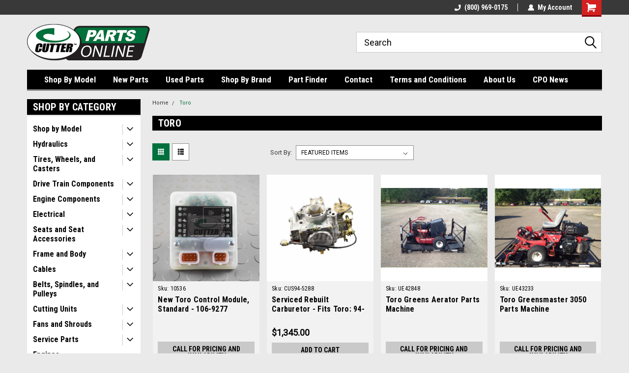

--- FILE ---
content_type: text/html; charset=UTF-8
request_url: https://www.cutterpartsonline.com/toro-mower-parts/
body_size: 27554
content:


<!DOCTYPE html>
<html class="no-js" lang="en">
<head>
    <title>New and Used Toro Parts | Cutter Parts Online</title>
    <link rel="dns-prefetch preconnect" href="https://cdn11.bigcommerce.com/s-krtmigs3w1" crossorigin><link rel="dns-prefetch preconnect" href="https://fonts.googleapis.com/" crossorigin><link rel="dns-prefetch preconnect" href="https://fonts.gstatic.com/" crossorigin>
    <meta name="keywords" content="Toro"><meta name="description" content="For all your commercial mower part needs, check out our wide array of new and used Toro parts here at Cutter Parts Online."><link rel='canonical' href='https://www.cutterpartsonline.com/toro-mower-parts/' /><meta name='platform' content='bigcommerce.stencil' />
    
            <link rel="next" href="/toro-mower-parts/?page=2">

    <link href="https://cdn11.bigcommerce.com/s-krtmigs3w1/product_images/cutterfavicon.png?t=1520877236" rel="shortcut icon">
    <meta name="viewport" content="width=device-width, initial-scale=1, maximum-scale=1">
    <script>
        // Change document class from no-js to js so we can detect this in css
        document.documentElement.className = document.documentElement.className.replace('no-js', 'js');
    </script>
    <script async src="https://cdn11.bigcommerce.com/s-krtmigs3w1/stencil/247ff220-6fb6-013d-5bb9-0eb64e5fbc1d/e/4bf749e0-6fb6-013d-b035-6aefbe74c9fe/dist/theme-bundle.head_async.js"></script>
    <link href="https://fonts.googleapis.com/css?family=Roboto+Condensed:400,700%7CRoboto:400,300&display=block" rel="stylesheet">
    <link data-stencil-stylesheet href="https://cdn11.bigcommerce.com/s-krtmigs3w1/stencil/247ff220-6fb6-013d-5bb9-0eb64e5fbc1d/e/4bf749e0-6fb6-013d-b035-6aefbe74c9fe/css/theme-cb6e5240-d39b-013e-c14a-1e6a410aeef2.css" rel="stylesheet">
    <!-- Start Tracking Code for analytics_googleanalytics4 -->

<script data-cfasync="false" src="https://cdn11.bigcommerce.com/shared/js/google_analytics4_bodl_subscribers-358423becf5d870b8b603a81de597c10f6bc7699.js" integrity="sha256-gtOfJ3Avc1pEE/hx6SKj/96cca7JvfqllWA9FTQJyfI=" crossorigin="anonymous"></script>
<script data-cfasync="false">
  (function () {
    window.dataLayer = window.dataLayer || [];

    function gtag(){
        dataLayer.push(arguments);
    }

    function initGA4(event) {
         function setupGtag() {
            function configureGtag() {
                gtag('js', new Date());
                gtag('set', 'developer_id.dMjk3Nj', true);
                gtag('config', 'G-JMYPHF76KT');
            }

            var script = document.createElement('script');

            script.src = 'https://www.googletagmanager.com/gtag/js?id=G-JMYPHF76KT';
            script.async = true;
            script.onload = configureGtag;

            document.head.appendChild(script);
        }

        setupGtag();

        if (typeof subscribeOnBodlEvents === 'function') {
            subscribeOnBodlEvents('G-JMYPHF76KT', false);
        }

        window.removeEventListener(event.type, initGA4);
    }

    

    var eventName = document.readyState === 'complete' ? 'consentScriptsLoaded' : 'DOMContentLoaded';
    window.addEventListener(eventName, initGA4, false);
  })()
</script>

<!-- End Tracking Code for analytics_googleanalytics4 -->

<!-- Start Tracking Code for analytics_siteverification -->

<meta name="ahrefs-site-verification" content="62b156eca94826f9918830c82063e3f2da8c5557549a718aa9c9cdb86751135e">
<meta name="msvalidate.01" content="9A831FAE87E09389B45FBB8E32409149" />
<meta name="google-site-verification" content="Pl56y7RZu1mNkpeFT1lMWwl3holespyP_HJJS95Dq_c" />

<!-- End Tracking Code for analytics_siteverification -->


<script type="text/javascript" src="https://checkout-sdk.bigcommerce.com/v1/loader.js" defer ></script>
<script type="text/javascript">
var BCData = {};
</script>
<script src='https://www.powr.io/powr.js?external-type=bigcommerce' async ></script>
 <script data-cfasync="false" src="https://microapps.bigcommerce.com/bodl-events/1.9.4/index.js" integrity="sha256-Y0tDj1qsyiKBRibKllwV0ZJ1aFlGYaHHGl/oUFoXJ7Y=" nonce="" crossorigin="anonymous"></script>
 <script data-cfasync="false" nonce="">

 (function() {
    function decodeBase64(base64) {
       const text = atob(base64);
       const length = text.length;
       const bytes = new Uint8Array(length);
       for (let i = 0; i < length; i++) {
          bytes[i] = text.charCodeAt(i);
       }
       const decoder = new TextDecoder();
       return decoder.decode(bytes);
    }
    window.bodl = JSON.parse(decodeBase64("[base64]"));
 })()

 </script>

<script nonce="">
(function () {
    var xmlHttp = new XMLHttpRequest();

    xmlHttp.open('POST', 'https://bes.gcp.data.bigcommerce.com/nobot');
    xmlHttp.setRequestHeader('Content-Type', 'application/json');
    xmlHttp.send('{"store_id":"999703797","timezone_offset":"-4.0","timestamp":"2026-01-19T15:27:31.41033100Z","visit_id":"0766eca4-5ef1-45b3-a64d-5b717ad789f1","channel_id":1}');
})();
</script>

    
    
    
    
    
    
    
    
</head>
    <body id="body" class="main  eleven-seventy     base-layout   header-in-container">

        <!-- snippet location header -->
        <svg data-src="https://cdn11.bigcommerce.com/s-krtmigs3w1/stencil/247ff220-6fb6-013d-5bb9-0eb64e5fbc1d/e/4bf749e0-6fb6-013d-b035-6aefbe74c9fe/img/icon-sprite.svg" class="icons-svg-sprite"></svg>


        
<div class="header-container header-mn sticky-header">
    
    <div class="mbl-head-stick">
        <div class="top-menu">
            <div class="content">
                <!-- NEW BUTTON TO TRIGGER MAIN NAV WHEN STICKY -->
                <!-- <div class="alt-toggle">
            <h2 class="container-header btn"><span class="down-arrrow burger-menu"><i class="burger open" aria-hidden="true"><svg><use xlink:href="#icon-Menu" /></svg></i><i class="menu close" aria-hidden="true"><svg><use xlink:href="#icon-close" /></svg></i></span></h2>
            <h2 class="container-header text"><span class="mega-shop-text"></span></h2>
          </div> -->
    
                <!-- OPTIONAL SHORT MESSAGE LINK -->
                <!-- <div class="left">
              <a class="optional-message-link" href="">Put an optional message here.</a>
            </div> -->
    
    
                <div class="right-top-banner  cnt-none">
                    <ul class="right-main mbl-numb">
                        <li class="navUser-item left phone-number nav-br">
                            <a href="tel:(800) 969-0175">
                                <svg version="1.1" xmlns="http://www.w3.org/2000/svg" width="32" height="32" viewBox="0 0 32 32">
                                    <path
                                        d="M8.3 12.3l3-2.9c0.3-0.3 0.5-0.7 0.4-1.1l-0.9-6.7c0-0.7-0.8-1.2-1.5-1.2l-7.6 0.5c-0.3 0-0.6 0.3-0.6 0.6-1.6 8-0.6 16.7 5.9 23 6.5 6.4 15.2 7.3 23.4 5.9 0.3 0 0.6-0.3 0.6-0.7v-8c0-0.7-0.5-1.3-1.2-1.4l-6.2-0.4c-0.4 0-0.8 0.1-1.1 0.4l-3 3s-12.5 1.3-11.2-11z"
                                    ></path>
                                </svg>
                                (800) 969-0175
                            </a>
                        </li>
                    </ul>
                    <div class="right account-links">
                        <ul class="right-main">
                            <div class="rhgt-top">
                                <div class="nav-br">
                                    
                                 </div>
                                <li class="navUser-item left phone-number nav-br">
                                    <a href="tel:(800) 969-0175">
                                        <svg version="1.1" xmlns="http://www.w3.org/2000/svg" width="32" height="32" viewBox="0 0 32 32">
                                            <path
                                                d="M8.3 12.3l3-2.9c0.3-0.3 0.5-0.7 0.4-1.1l-0.9-6.7c0-0.7-0.8-1.2-1.5-1.2l-7.6 0.5c-0.3 0-0.6 0.3-0.6 0.6-1.6 8-0.6 16.7 5.9 23 6.5 6.4 15.2 7.3 23.4 5.9 0.3 0 0.6-0.3 0.6-0.7v-8c0-0.7-0.5-1.3-1.2-1.4l-6.2-0.4c-0.4 0-0.8 0.1-1.1 0.4l-3 3s-12.5 1.3-11.2-11z"
                                            ></path>
                                        </svg>
                                        (800) 969-0175
                                    </a>
                                </li>
                                   
                                <li class="navUser-item navUser-item--account nav-br">
                                    <a class="navUser-action anct-link">
                                        <svg version="1.1" xmlns="http://www.w3.org/2000/svg" width="32" height="32" viewBox="0 0 32 32">
                                            <path
                                                d="M31.8 27.3c-1.2-5.2-4.7-9-9.5-10.8 2.5-2 4-5.2 3.4-8.7-0.6-4-4-7.3-8.2-7.8-5.7-0.6-10.6 3.8-10.6 9.3s1.4 5.5 3.5 7.2c-4.7 1.7-8.3 5.6-9.5 10.8-0.4 1.9 1.1 3.7 3.1 3.7h24.6c2 0 3.5-1.8 3.1-3.7z"
                                            ></path>
                                        </svg>
                                        <span class="anct-title">My Account</span>
                                    </a>
                                    <ul class="acnt-popup">
                                        <li>
                                            <a class="navUser-action login" href="/login.php">Login</a>
                                        </li>
                                        <li>
                                            <a class="navUser-action create" href="/login.php?action=create_account">Sign Up</a>
                                        </li>
                                    </ul>
                                </li>
                                <li class="navUser-item navUser-item--cart ">
                                    <a class="navUser-action" data-cart-preview data-dropdown="cart-preview-dropdown" data-options="align:right" href="/cart.php">
                                        <span class="navUser-item-cartLabel">
                                            <i class="cart-icon" aria-hidden="true">
                                                <svg version="1.1" xmlns="http://www.w3.org/2000/svg" width="32" height="32" viewBox="0 0 32 32">
                                                    <path
                                                        d="M29.9 6.2h-21.3v-1.6c0-1.4-1.2-2.6-2.6-2.6h-4.2c-0.9 0-1.6 0.7-1.6 1.7s0.7 1.7 1.7 1.7h3.4v17.1c0 1.4 1.2 2.6 2.6 2.6h19.3c0.9 0 1.7-0.7 1.7-1.7s-0.7-1.7-1.7-1.7h-18.6v-1.2l21.5-2.8c1.1-0.2 1.9-1.1 2-2.2v-7.1c0-1.2-1-2.1-2.1-2.1zM6.5 25.3c-1.6 0-2.8 1.3-2.8 2.8s1.3 2.8 2.8 2.8 2.8-1.3 2.8-2.8-1.3-2.8-2.8-2.8zM24.4 25.3c-1.6 0-2.8 1.3-2.8 2.8s1.3 2.8 2.8 2.8 2.8-1.3 2.8-2.8-1.3-2.8-2.8-2.8z"
                                                    ></path>
                                                </svg>
                                            </i>
                                        </span>
                                        <span class="countPill cart-quantity">0</span>
                                    </a>
    
                                    <div class="dropdown-menu" id="cart-preview-dropdown" data-dropdown-content aria-hidden="true"></div>
                                </li>
                            </div>
                        </ul>
                    </div>
                </div>
                <div class="clear"></div>
            </div>
        </div>
    
        <div class="header-container mbl-main full-width  full-width in-container">
            <div class="header-padding">
                <div class="header-padding">
                    <header class="header" role="banner">
                        <a href="#" class="mobileMenu-toggle" data-mobile-menu-toggle="menu">
                            <span class="mobileMenu-toggleIcon">Toggle menu</span>
                        </a>
    
                        <div class="header-logo header-logo--left">
                            <a href="https://www.cutterpartsonline.com/">
            <div class="header-logo-image-container">
                <img class="header-logo-image" src="https://cdn11.bigcommerce.com/s-krtmigs3w1/images/stencil/250x100/cutter1_1519930977__13600.original.png" alt="Cutter Parts Online" title="Cutter Parts Online">
            </div>
</a>
                        </div>
                         
                         <span id="menu" class="is-srOnly mbl-tgl" style="display: none !important;"></span>
                        <div class="mbl-srch-icon">
                            <svg class="search-icon"><use xlink:href="#icon-search"></use></svg>
                        </div>
                        <div class="navPages-container dsk-search-bar mbl-srchbar inside-header left-logo search-container not-sticky" data-menu>
                            <nav class="navPages">
                                <span class="srch-close">
                                    <svg version="1.1" xmlns="http://www.w3.org/2000/svg" width="32" height="32" viewBox="0 0 32 32">
                                        <path d="M0 2.6l13.4 13.4-13.4 13.3 2.6 2.6 13.4-13.4 13.4 13.4 2.6-2.6-13.4-13.4 13.4-13.4-2.6-2.5-13.4 13.4-13.3-13.4-2.7 2.6z"></path>
                                    </svg>
                                </span>
                                <div class="navPages-quickSearch right searchbar">
                                    <div class="container">
    <!-- snippet location forms_search -->
    <form class="form" action="/search.php">
        <fieldset class="form-fieldset">
            <div class="form-field">
                <label class="u-hiddenVisually" for="search_query">Search</label>
                <input class="form-input" data-search-quick name="search_query" id="search_query" data-error-message="Search field cannot be empty." placeholder="Search" autocomplete="off">
                <div class="search-icon"><svg class="header-icon search-icon" title="submit" alt="submit"><use xlink:href="#icon-search"></use></svg></div>
                <input class="button button--primary form-prefixPostfix-button--postfix" type="submit" value="">
            </div>
        </fieldset>
        <div class="clear"></div>
    </form>
    <div id="search-action-buttons" class="search-buttons-container">
      <div class="align-right">
      <!-- <a href="#" class="reset quicksearch" aria-label="reset search" role="button" style="inline-block;">
        <span class="reset" aria-hidden="true">Reset Search</span>
      </a> -->
      <a href="#" class="modal-close custom-quick-search" aria-label="Close" role="button" style="inline-block;">
        <span aria-hidden="true">&#215;</span>
      </a>
      <div class="clear"></div>
      </div>
      <div class="clear"></div>
    </div>
      <section id="quickSearch" class="quickSearchResults" data-bind="html: results">
      </section>
      <div class="clear"></div>
</div>
                                </div>
                            </nav>
                        </div>
                        <div class="navPages-container mbl-search-bar mbl-srchbar inside-header left-logo search-container not-sticky" data-menu>
                            <nav class="navPages">
                                <span class="srch-close">
                                    <svg version="1.1" xmlns="http://www.w3.org/2000/svg" width="32" height="32" viewBox="0 0 32 32">
                                        <path d="M0 2.6l13.4 13.4-13.4 13.3 2.6 2.6 13.4-13.4 13.4 13.4 2.6-2.6-13.4-13.4 13.4-13.4-2.6-2.5-13.4 13.4-13.3-13.4-2.7 2.6z"></path>
                                    </svg>
                                </span>
                                <div class="navPages-quickSearch right searchbar">
                                    <div class="container">
    <!-- snippet location forms_search -->
    <form class="form" action="/search.php">
        <fieldset class="form-fieldset">
            <div class="form-field">
                <label class="u-hiddenVisually" for="search_query">Search</label>
                <input class="form-input" data-search-quick name="search_query" id="search_query" data-error-message="Search field cannot be empty." placeholder="Search" autocomplete="off">
                <div class="search-icon"><svg class="header-icon search-icon" title="submit" alt="submit"><use xlink:href="#icon-search"></use></svg></div>
                <input class="button button--primary form-prefixPostfix-button--postfix" type="submit" value="">
            </div>
        </fieldset>
        <div class="clear"></div>
    </form>
    <div id="search-action-buttons" class="search-buttons-container">
      <div class="align-right">
      <!-- <a href="#" class="reset quicksearch" aria-label="reset search" role="button" style="inline-block;">
        <span class="reset" aria-hidden="true">Reset Search</span>
      </a> -->
      <a href="#" class="modal-close custom-quick-search" aria-label="Close" role="button" style="inline-block;">
        <span aria-hidden="true">&#215;</span>
      </a>
      <div class="clear"></div>
      </div>
      <div class="clear"></div>
    </div>
      <section id="quickSearch" class="quickSearchResults" data-bind="html: results">
      </section>
      <div class="clear"></div>
</div>
                                </div>
                            </nav>
                        </div>
                                                 <div class="clear"></div>
                        <div class="mobile-menu navPages-container" id="menu" data-menu>
                            <nav class="navPages">
    <ul class="navPages-list">
        <div class="nav-align center">
        <div class="custom-pages-nav">
            <div id="mobile-menu">
              <div class="category-menu mbl-cat">
                <h2 class="container-header mobile">Shop By Category</h2>
                    <li class="navPages-item mobile">
                        <a class="navPages-action has-subMenu" href="https://www.cutterpartsonline.com/shop-by-model/">
    Shop by Model <i class="fa fa-chevron-down main-nav" aria-hidden="true"><svg><use xlink:href="#icon-dropdown" /></svg></i>
</a>
<div class="navPage-subMenu" id="navPages-287" aria-hidden="true" tabindex="-1">
    <ul class="navPage-subMenu-list">
            <li class="navPage-subMenu-item">
                    <a
                        class="navPage-subMenu-action navPages-action has-subMenu"
                        href="https://www.cutterpartsonline.com/toro/">
                        Toro <i class="fa fa-chevron-down" aria-hidden="true"><svg><use xlink:href="#icon-chevron-down" /></svg></i>
                    </a>
                    <ul class="navPage-childList" id="navPages-288">
                        <li class="navPage-childList-item">
                            <a class="navPage-childList-action navPages-action" href="https://www.cutterpartsonline.com/workman/">Workman</a>
                        </li>
                        <li class="navPage-childList-item">
                            <a class="navPage-childList-action navPages-action" href="https://www.cutterpartsonline.com/groundsmaster/">Groundsmaster</a>
                        </li>
                        <li class="navPage-childList-item">
                            <a class="navPage-childList-action navPages-action" href="https://www.cutterpartsonline.com/reelmaster/">Reelmaster</a>
                        </li>
                        <li class="navPage-childList-item">
                            <a class="navPage-childList-action navPages-action" href="https://www.cutterpartsonline.com/greensmaster/">Greensmaster</a>
                        </li>
                        <li class="navPage-childList-item">
                            <a class="navPage-childList-action navPages-action" href="https://www.cutterpartsonline.com/multi-pro/">Multi Pro</a>
                        </li>
                        <li class="navPage-childList-item">
                            <a class="navPage-childList-action navPages-action" href="https://www.cutterpartsonline.com/sand-pro/">Sand Pro</a>
                        </li>
                        <li class="navPage-childList-item">
                            <a class="navPage-childList-action navPages-action" href="https://www.cutterpartsonline.com/hydroject/">Hydroject</a>
                        </li>
                        <li class="navPage-childList-item">
                            <a class="navPage-childList-action navPages-action" href="https://www.cutterpartsonline.com/procore/">ProCore</a>
                        </li>
                        <li class="navPage-childList-item">
                            <a class="navPage-childList-action navPages-action" href="https://www.cutterpartsonline.com/other-toro-models/">Other Toro Models</a>
                        </li>
                    </ul>
            </li>
            <li class="navPage-subMenu-item">
                    <a
                        class="navPage-subMenu-action navPages-action has-subMenu"
                        href="https://www.cutterpartsonline.com/jacobsen/">
                        Jacobsen <i class="fa fa-chevron-down" aria-hidden="true"><svg><use xlink:href="#icon-chevron-down" /></svg></i>
                    </a>
                    <ul class="navPage-childList" id="navPages-289">
                        <li class="navPage-childList-item">
                            <a class="navPage-childList-action navPages-action" href="https://www.cutterpartsonline.com/fairway-mowers/">Fairway Mowers</a>
                        </li>
                        <li class="navPage-childList-item">
                            <a class="navPage-childList-action navPages-action" href="https://www.cutterpartsonline.com/greens-mowers/">Greens Mowers</a>
                        </li>
                        <li class="navPage-childList-item">
                            <a class="navPage-childList-action navPages-action" href="https://www.cutterpartsonline.com/rotary-mowers/">Rotary Mowers</a>
                        </li>
                        <li class="navPage-childList-item">
                            <a class="navPage-childList-action navPages-action" href="https://www.cutterpartsonline.com/trim-mowers/">Trim Mowers</a>
                        </li>
                        <li class="navPage-childList-item">
                            <a class="navPage-childList-action navPages-action" href="https://www.cutterpartsonline.com/specialty-equipment/">Specialty Equipment</a>
                        </li>
                        <li class="navPage-childList-item">
                            <a class="navPage-childList-action navPages-action" href="https://www.cutterpartsonline.com/turfcats/">Turfcats</a>
                        </li>
                        <li class="navPage-childList-item">
                            <a class="navPage-childList-action navPages-action" href="https://www.cutterpartsonline.com/turf-tractor/">Turf Tractor</a>
                        </li>
                        <li class="navPage-childList-item">
                            <a class="navPage-childList-action navPages-action" href="https://www.cutterpartsonline.com/e-plex/">E-Plex</a>
                        </li>
                        <li class="navPage-childList-item">
                            <a class="navPage-childList-action navPages-action" href="https://www.cutterpartsonline.com/e-plex-ii/">E-Plex II</a>
                        </li>
                        <li class="navPage-childList-item">
                            <a class="navPage-childList-action navPages-action" href="https://www.cutterpartsonline.com/frontline-723d/">Frontline 723D</a>
                        </li>
                        <li class="navPage-childList-item">
                            <a class="navPage-childList-action navPages-action" href="https://www.cutterpartsonline.com/frontline-728d-1/">Frontline 728D</a>
                        </li>
                        <li class="navPage-childList-item">
                            <a class="navPage-childList-action navPages-action" href="https://www.cutterpartsonline.com/frontline-72d/">Frontline 72D</a>
                        </li>
                    </ul>
            </li>
            <li class="navPage-subMenu-item">
                    <a
                        class="navPage-subMenu-action navPages-action has-subMenu"
                        href="https://www.cutterpartsonline.com/john-deere/">
                        John Deere <i class="fa fa-chevron-down" aria-hidden="true"><svg><use xlink:href="#icon-chevron-down" /></svg></i>
                    </a>
                    <ul class="navPage-childList" id="navPages-290">
                        <li class="navPage-childList-item">
                            <a class="navPage-childList-action navPages-action" href="https://www.cutterpartsonline.com/fairway-mower/">Fairway Mower</a>
                        </li>
                        <li class="navPage-childList-item">
                            <a class="navPage-childList-action navPages-action" href="https://www.cutterpartsonline.com/greens-mower/">Greens Mower</a>
                        </li>
                        <li class="navPage-childList-item">
                            <a class="navPage-childList-action navPages-action" href="https://www.cutterpartsonline.com/gators/">Gators</a>
                        </li>
                        <li class="navPage-childList-item">
                            <a class="navPage-childList-action navPages-action" href="https://www.cutterpartsonline.com/trim-and-surrounds-mower/">Trim and Surrounds Mower</a>
                        </li>
                        <li class="navPage-childList-item">
                            <a class="navPage-childList-action navPages-action" href="https://www.cutterpartsonline.com/utility-vehicles/">Utility Vehicles</a>
                        </li>
                        <li class="navPage-childList-item">
                            <a class="navPage-childList-action navPages-action" href="https://www.cutterpartsonline.com/other-john-deere-models/">Other John Deere Models</a>
                        </li>
                    </ul>
            </li>
            <li class="navPage-subMenu-item">
                    <a
                        class="navPage-subMenu-action navPages-action has-subMenu"
                        href="https://www.cutterpartsonline.com/cushman/">
                        Cushman <i class="fa fa-chevron-down" aria-hidden="true"><svg><use xlink:href="#icon-chevron-down" /></svg></i>
                    </a>
                    <ul class="navPage-childList" id="navPages-291">
                        <li class="navPage-childList-item">
                            <a class="navPage-childList-action navPages-action" href="https://www.cutterpartsonline.com/trucksters/">Trucksters</a>
                        </li>
                        <li class="navPage-childList-item">
                            <a class="navPage-childList-action navPages-action" href="https://www.cutterpartsonline.com/greensaire/">Greensaire</a>
                        </li>
                        <li class="navPage-childList-item">
                            <a class="navPage-childList-action navPages-action" href="https://www.cutterpartsonline.com/sprayteks/">Sprayteks</a>
                        </li>
                        <li class="navPage-childList-item">
                            <a class="navPage-childList-action navPages-action" href="https://www.cutterpartsonline.com/haulster/">Haulster</a>
                        </li>
                    </ul>
            </li>
            <li class="navPage-subMenu-item">
                    <a
                        class="navPage-subMenu-action navPages-action has-subMenu"
                        href="https://www.cutterpartsonline.com/other-models/">
                        Other Models <i class="fa fa-chevron-down" aria-hidden="true"><svg><use xlink:href="#icon-chevron-down" /></svg></i>
                    </a>
                    <ul class="navPage-childList" id="navPages-512">
                        <li class="navPage-childList-item">
                            <a class="navPage-childList-action navPages-action" href="https://www.cutterpartsonline.com/club-car/">Club Car</a>
                        </li>
                        <li class="navPage-childList-item">
                            <a class="navPage-childList-action navPages-action" href="https://www.cutterpartsonline.com/ransomes/">Ransomes</a>
                        </li>
                        <li class="navPage-childList-item">
                            <a class="navPage-childList-action navPages-action" href="https://www.cutterpartsonline.com/smithco/">Smithco</a>
                        </li>
                        <li class="navPage-childList-item">
                            <a class="navPage-childList-action navPages-action" href="https://www.cutterpartsonline.com/suzuki-k6a/">Suzuki K6A</a>
                        </li>
                        <li class="navPage-childList-item">
                            <a class="navPage-childList-action navPages-action" href="https://www.cutterpartsonline.com/articulator-721/">Articulator 721</a>
                        </li>
                        <li class="navPage-childList-item">
                            <a class="navPage-childList-action navPages-action" href="https://www.cutterpartsonline.com/pro-flex-120/">Pro-Flex 120</a>
                        </li>
                    </ul>
            </li>
    </ul>
</div>
                    </li>
                    <li class="navPages-item mobile">
                        <a class="navPages-action has-subMenu" href="https://www.cutterpartsonline.com/hydraulics/">
    Hydraulics <i class="fa fa-chevron-down main-nav" aria-hidden="true"><svg><use xlink:href="#icon-dropdown" /></svg></i>
</a>
<div class="navPage-subMenu" id="navPages-32" aria-hidden="true" tabindex="-1">
    <ul class="navPage-subMenu-list">
            <li class="navPage-subMenu-item">
                    <a
                        class="navPage-subMenu-action navPages-action has-subMenu"
                        href="https://www.cutterpartsonline.com/hydraulics/cylinders/">
                        Cylinders <i class="fa fa-chevron-down" aria-hidden="true"><svg><use xlink:href="#icon-chevron-down" /></svg></i>
                    </a>
                    <ul class="navPage-childList" id="navPages-67">
                        <li class="navPage-childList-item">
                            <a class="navPage-childList-action navPages-action" href="https://www.cutterpartsonline.com/hydraulics/cylinders/hydraulic-cylinders/">Hydraulic Cylinders</a>
                        </li>
                        <li class="navPage-childList-item">
                            <a class="navPage-childList-action navPages-action" href="https://www.cutterpartsonline.com/hydraulics/cylinders/lift-cylinders/">Lift Cylinders</a>
                        </li>
                        <li class="navPage-childList-item">
                            <a class="navPage-childList-action navPages-action" href="https://www.cutterpartsonline.com/hydraulics/cylinders/steering-cylinders/">Steering Cylinders</a>
                        </li>
                        <li class="navPage-childList-item">
                            <a class="navPage-childList-action navPages-action" href="https://www.cutterpartsonline.com/hydraulics/cylinders/master-cylinders/">Master Cylinders</a>
                        </li>
                    </ul>
            </li>
            <li class="navPage-subMenu-item">
                    <a
                        class="navPage-subMenu-action navPages-action has-subMenu"
                        href="https://www.cutterpartsonline.com/hydraulics/motors/">
                        Motors <i class="fa fa-chevron-down" aria-hidden="true"><svg><use xlink:href="#icon-chevron-down" /></svg></i>
                    </a>
                    <ul class="navPage-childList" id="navPages-275">
                        <li class="navPage-childList-item">
                            <a class="navPage-childList-action navPages-action" href="https://www.cutterpartsonline.com/hydraulics/motors/reel-motors/">Reel Motors</a>
                        </li>
                        <li class="navPage-childList-item">
                            <a class="navPage-childList-action navPages-action" href="https://www.cutterpartsonline.com/hydraulics/motors/wheel-motors/">Wheel Motors</a>
                        </li>
                        <li class="navPage-childList-item">
                            <a class="navPage-childList-action navPages-action" href="https://www.cutterpartsonline.com/hydraulics/motors/hydraulic-motors/">Hydraulic Motors</a>
                        </li>
                        <li class="navPage-childList-item">
                            <a class="navPage-childList-action navPages-action" href="https://www.cutterpartsonline.com/hydraulics/motors/deck-motors/">Deck Motors</a>
                        </li>
                        <li class="navPage-childList-item">
                            <a class="navPage-childList-action navPages-action" href="https://www.cutterpartsonline.com/hydraulics/motors/drive-motors/">Drive Motors</a>
                        </li>
                        <li class="navPage-childList-item">
                            <a class="navPage-childList-action navPages-action" href="https://www.cutterpartsonline.com/hydraulics/motors/piston-motors/">Piston Motors</a>
                        </li>
                    </ul>
            </li>
            <li class="navPage-subMenu-item">
                    <a
                        class="navPage-subMenu-action navPages-action has-subMenu"
                        href="https://www.cutterpartsonline.com/hydraulics/main-pumps/">
                        Main Pumps <i class="fa fa-chevron-down" aria-hidden="true"><svg><use xlink:href="#icon-chevron-down" /></svg></i>
                    </a>
                    <ul class="navPage-childList" id="navPages-66">
                        <li class="navPage-childList-item">
                            <a class="navPage-childList-action navPages-action" href="https://www.cutterpartsonline.com/hydraulics/main-pumps/gear-pumps/">Gear Pumps</a>
                        </li>
                        <li class="navPage-childList-item">
                            <a class="navPage-childList-action navPages-action" href="https://www.cutterpartsonline.com/hydraulics/main-pumps/piston-pumps/">Piston Pumps</a>
                        </li>
                        <li class="navPage-childList-item">
                            <a class="navPage-childList-action navPages-action" href="https://www.cutterpartsonline.com/hydraulics/main-pumps/traction-pumps/">Traction Pumps</a>
                        </li>
                        <li class="navPage-childList-item">
                            <a class="navPage-childList-action navPages-action" href="https://www.cutterpartsonline.com/hydraulics/main-pumps/other-main-pumps/">Other Main Pumps</a>
                        </li>
                    </ul>
            </li>
            <li class="navPage-subMenu-item">
                    <a
                        class="navPage-subMenu-action navPages-action has-subMenu"
                        href="https://www.cutterpartsonline.com/hydraulics/valves/">
                        Valves <i class="fa fa-chevron-down" aria-hidden="true"><svg><use xlink:href="#icon-chevron-down" /></svg></i>
                    </a>
                    <ul class="navPage-childList" id="navPages-239">
                        <li class="navPage-childList-item">
                            <a class="navPage-childList-action navPages-action" href="https://www.cutterpartsonline.com/hydraulics/valves/lift-valves/">Lift Valves</a>
                        </li>
                        <li class="navPage-childList-item">
                            <a class="navPage-childList-action navPages-action" href="https://www.cutterpartsonline.com/hydraulics/valves/relief-valves/">Relief Valves</a>
                        </li>
                        <li class="navPage-childList-item">
                            <a class="navPage-childList-action navPages-action" href="https://www.cutterpartsonline.com/hydraulics/valves/solenoid-valves/">Solenoid Valves</a>
                        </li>
                        <li class="navPage-childList-item">
                            <a class="navPage-childList-action navPages-action" href="https://www.cutterpartsonline.com/hydraulics/valves/steering-valves/">Steering Valves</a>
                        </li>
                        <li class="navPage-childList-item">
                            <a class="navPage-childList-action navPages-action" href="https://www.cutterpartsonline.com/hydraulics/valves/valve-banks/">Valve Banks</a>
                        </li>
                        <li class="navPage-childList-item">
                            <a class="navPage-childList-action navPages-action" href="https://www.cutterpartsonline.com/hydraulics/valves/control-valves/">Control Valves</a>
                        </li>
                        <li class="navPage-childList-item">
                            <a class="navPage-childList-action navPages-action" href="https://www.cutterpartsonline.com/hydraulics/valves/backlap-valves/">Backlap Valves</a>
                        </li>
                        <li class="navPage-childList-item">
                            <a class="navPage-childList-action navPages-action" href="https://www.cutterpartsonline.com/hydraulics/valves/other-valves/">Other Valves</a>
                        </li>
                    </ul>
            </li>
            <li class="navPage-subMenu-item">
                    <a class="navPage-subMenu-action navPages-action" href="https://www.cutterpartsonline.com/hydraulics/manifolds/">Manifolds</a>
            </li>
            <li class="navPage-subMenu-item">
                    <a class="navPage-subMenu-action navPages-action" href="https://www.cutterpartsonline.com/hydraulics/hoses/">Hoses</a>
            </li>
            <li class="navPage-subMenu-item">
                    <a class="navPage-subMenu-action navPages-action" href="https://www.cutterpartsonline.com/hydraulics/other-hydraulic-parts/">Other Hydraulic Parts</a>
            </li>
    </ul>
</div>
                    </li>
                    <li class="navPages-item mobile">
                        <a class="navPages-action has-subMenu" href="https://www.cutterpartsonline.com/tires-wheels-and-casters/">
    Tires, Wheels, and Casters <i class="fa fa-chevron-down main-nav" aria-hidden="true"><svg><use xlink:href="#icon-dropdown" /></svg></i>
</a>
<div class="navPage-subMenu" id="navPages-25" aria-hidden="true" tabindex="-1">
    <ul class="navPage-subMenu-list">
            <li class="navPage-subMenu-item">
                    <a class="navPage-subMenu-action navPages-action" href="https://www.cutterpartsonline.com/tires-wheels-and-casters/casters/">Casters</a>
            </li>
            <li class="navPage-subMenu-item">
                    <a class="navPage-subMenu-action navPages-action" href="https://www.cutterpartsonline.com/tires-wheels-and-casters/hubs/">Hubs</a>
            </li>
            <li class="navPage-subMenu-item">
                    <a class="navPage-subMenu-action navPages-action" href="https://www.cutterpartsonline.com/tires-wheels-and-casters/wheel-cylinders/">Wheel Cylinders</a>
            </li>
            <li class="navPage-subMenu-item">
                    <a class="navPage-subMenu-action navPages-action" href="https://www.cutterpartsonline.com/tires-wheels-and-casters/tires/">Tires</a>
            </li>
            <li class="navPage-subMenu-item">
                    <a class="navPage-subMenu-action navPages-action" href="https://www.cutterpartsonline.com/tires-wheels-and-casters/other-tires-wheels-and-casters/">Other Tires, Wheels, and Casters</a>
            </li>
    </ul>
</div>
                    </li>
                    <li class="navPages-item mobile">
                        <a class="navPages-action has-subMenu" href="https://www.cutterpartsonline.com/drive-train-components/">
    Drive Train Components <i class="fa fa-chevron-down main-nav" aria-hidden="true"><svg><use xlink:href="#icon-dropdown" /></svg></i>
</a>
<div class="navPage-subMenu" id="navPages-40" aria-hidden="true" tabindex="-1">
    <ul class="navPage-subMenu-list">
            <li class="navPage-subMenu-item">
                    <a
                        class="navPage-subMenu-action navPages-action has-subMenu"
                        href="https://www.cutterpartsonline.com/drive-train-components/brakes-and-components/">
                        Brakes and Components <i class="fa fa-chevron-down" aria-hidden="true"><svg><use xlink:href="#icon-chevron-down" /></svg></i>
                    </a>
                    <ul class="navPage-childList" id="navPages-121">
                        <li class="navPage-childList-item">
                            <a class="navPage-childList-action navPages-action" href="https://www.cutterpartsonline.com/drive-train-components/brakes-and-components/brake-assemblies/">Brake Assemblies</a>
                        </li>
                        <li class="navPage-childList-item">
                            <a class="navPage-childList-action navPages-action" href="https://www.cutterpartsonline.com/drive-train-components/brakes-and-components/brake-calipers/">Brake Calipers</a>
                        </li>
                        <li class="navPage-childList-item">
                            <a class="navPage-childList-action navPages-action" href="https://www.cutterpartsonline.com/drive-train-components/brakes-and-components/brake-drums/">Brake Drums</a>
                        </li>
                        <li class="navPage-childList-item">
                            <a class="navPage-childList-action navPages-action" href="https://www.cutterpartsonline.com/drive-train-components/brakes-and-components/brake-pads/">Brake Pads</a>
                        </li>
                        <li class="navPage-childList-item">
                            <a class="navPage-childList-action navPages-action" href="https://www.cutterpartsonline.com/drive-train-components/brakes-and-components/other-brake-components/">Other Brake Components</a>
                        </li>
                    </ul>
            </li>
            <li class="navPage-subMenu-item">
                    <a class="navPage-subMenu-action navPages-action" href="https://www.cutterpartsonline.com/drive-train-components/clutch-discs/">Clutch Discs</a>
            </li>
            <li class="navPage-subMenu-item">
                    <a class="navPage-subMenu-action navPages-action" href="https://www.cutterpartsonline.com/clutch-covers/">Clutch Covers</a>
            </li>
            <li class="navPage-subMenu-item">
                    <a class="navPage-subMenu-action navPages-action" href="https://www.cutterpartsonline.com/clutches/">Clutches</a>
            </li>
            <li class="navPage-subMenu-item">
                    <a class="navPage-subMenu-action navPages-action" href="https://www.cutterpartsonline.com/drive-train-components/driveshafts/">Driveshafts</a>
            </li>
            <li class="navPage-subMenu-item">
                    <a class="navPage-subMenu-action navPages-action" href="https://www.cutterpartsonline.com/drive-train-components/planetaries/">Planetaries</a>
            </li>
            <li class="navPage-subMenu-item">
                    <a class="navPage-subMenu-action navPages-action" href="https://www.cutterpartsonline.com/drive-train-components/steering-components/">Steering Components</a>
            </li>
            <li class="navPage-subMenu-item">
                    <a
                        class="navPage-subMenu-action navPages-action has-subMenu"
                        href="https://www.cutterpartsonline.com/drive-train-components/tie-rods/">
                        Tie Rods <i class="fa fa-chevron-down" aria-hidden="true"><svg><use xlink:href="#icon-chevron-down" /></svg></i>
                    </a>
                    <ul class="navPage-childList" id="navPages-236">
                        <li class="navPage-childList-item">
                            <a class="navPage-childList-action navPages-action" href="https://www.cutterpartsonline.com/drive-train-components/tie-rods/tie-rod-assemblies/">Tie Rod Assemblies</a>
                        </li>
                        <li class="navPage-childList-item">
                            <a class="navPage-childList-action navPages-action" href="https://www.cutterpartsonline.com/drive-train-components/tie-rods/tie-rod-ends/">Tie Rod Ends</a>
                        </li>
                    </ul>
            </li>
            <li class="navPage-subMenu-item">
                    <a class="navPage-subMenu-action navPages-action" href="https://www.cutterpartsonline.com/drive-train-components/transmissions/">Transmissions</a>
            </li>
            <li class="navPage-subMenu-item">
                    <a class="navPage-subMenu-action navPages-action" href="https://www.cutterpartsonline.com/drive-train-components/u-joints/">U-Joints</a>
            </li>
            <li class="navPage-subMenu-item">
                    <a class="navPage-subMenu-action navPages-action" href="https://www.cutterpartsonline.com/drive-train-components/axles/">Axles</a>
            </li>
            <li class="navPage-subMenu-item">
                    <a class="navPage-subMenu-action navPages-action" href="https://www.cutterpartsonline.com/drive-train-components/transaxles/">Transaxles</a>
            </li>
            <li class="navPage-subMenu-item">
                    <a class="navPage-subMenu-action navPages-action" href="https://www.cutterpartsonline.com/drive-train-components/forks/">Forks</a>
            </li>
            <li class="navPage-subMenu-item">
                    <a class="navPage-subMenu-action navPages-action" href="https://www.cutterpartsonline.com/drive-train-components/other-drive-train-components/">Other Drive Train Components</a>
            </li>
    </ul>
</div>
                    </li>
                    <li class="navPages-item mobile">
                        <a class="navPages-action has-subMenu" href="https://www.cutterpartsonline.com/engine-components/">
    Engine Components <i class="fa fa-chevron-down main-nav" aria-hidden="true"><svg><use xlink:href="#icon-dropdown" /></svg></i>
</a>
<div class="navPage-subMenu" id="navPages-29" aria-hidden="true" tabindex="-1">
    <ul class="navPage-subMenu-list">
            <li class="navPage-subMenu-item">
                    <a class="navPage-subMenu-action navPages-action" href="https://www.cutterpartsonline.com/engine-components/starters/">Starters</a>
            </li>
            <li class="navPage-subMenu-item">
                    <a class="navPage-subMenu-action navPages-action" href="https://www.cutterpartsonline.com/engine-components/alternators/">Alternators</a>
            </li>
            <li class="navPage-subMenu-item">
                    <a class="navPage-subMenu-action navPages-action" href="https://www.cutterpartsonline.com/engine-components/radiators/">Radiators</a>
            </li>
            <li class="navPage-subMenu-item">
                    <a class="navPage-subMenu-action navPages-action" href="https://www.cutterpartsonline.com/engine-components/fan-clutches/">Fan Clutches</a>
            </li>
            <li class="navPage-subMenu-item">
                    <a class="navPage-subMenu-action navPages-action" href="https://www.cutterpartsonline.com/engine-components/carburetors/">Carburetors</a>
            </li>
            <li class="navPage-subMenu-item">
                    <a class="navPage-subMenu-action navPages-action" href="https://www.cutterpartsonline.com/engine-components/water-pumps/">Water Pumps</a>
            </li>
            <li class="navPage-subMenu-item">
                    <a class="navPage-subMenu-action navPages-action" href="https://www.cutterpartsonline.com/engine-components/air-cleaners/">Air Cleaners</a>
            </li>
            <li class="navPage-subMenu-item">
                    <a class="navPage-subMenu-action navPages-action" href="https://www.cutterpartsonline.com/engine-components/heads/">Heads</a>
            </li>
            <li class="navPage-subMenu-item">
                    <a class="navPage-subMenu-action navPages-action" href="https://www.cutterpartsonline.com/engine-components/mufflers/">Mufflers</a>
            </li>
            <li class="navPage-subMenu-item">
                    <a class="navPage-subMenu-action navPages-action" href="https://www.cutterpartsonline.com/engine-components/injection-pumps/">Injection Pumps</a>
            </li>
            <li class="navPage-subMenu-item">
                    <a class="navPage-subMenu-action navPages-action" href="https://www.cutterpartsonline.com/engine-components/oil-coolers/">Oil Coolers</a>
            </li>
            <li class="navPage-subMenu-item">
                    <a class="navPage-subMenu-action navPages-action" href="https://www.cutterpartsonline.com/engine-components/bell-housings/">Bell Housings</a>
            </li>
            <li class="navPage-subMenu-item">
                    <a class="navPage-subMenu-action navPages-action" href="https://www.cutterpartsonline.com/engine-components/turbos/">Turbos</a>
            </li>
            <li class="navPage-subMenu-item">
                    <a class="navPage-subMenu-action navPages-action" href="https://www.cutterpartsonline.com/engine-components/other-engine-components/">Other Engine Components</a>
            </li>
    </ul>
</div>
                    </li>
                    <li class="navPages-item mobile">
                        <a class="navPages-action has-subMenu" href="https://www.cutterpartsonline.com/electrical/">
    Electrical <i class="fa fa-chevron-down main-nav" aria-hidden="true"><svg><use xlink:href="#icon-dropdown" /></svg></i>
</a>
<div class="navPage-subMenu" id="navPages-38" aria-hidden="true" tabindex="-1">
    <ul class="navPage-subMenu-list">
            <li class="navPage-subMenu-item">
                    <a class="navPage-subMenu-action navPages-action" href="https://www.cutterpartsonline.com/electrical/alternators/">Alternators</a>
            </li>
            <li class="navPage-subMenu-item">
                    <a class="navPage-subMenu-action navPages-action" href="https://www.cutterpartsonline.com/electrical/controllers/">Controllers</a>
            </li>
            <li class="navPage-subMenu-item">
                    <a class="navPage-subMenu-action navPages-action" href="https://www.cutterpartsonline.com/electrical/starters/">Starters</a>
            </li>
            <li class="navPage-subMenu-item">
                    <a class="navPage-subMenu-action navPages-action" href="https://www.cutterpartsonline.com/electrical/reel-motors/">Reel Motors</a>
            </li>
            <li class="navPage-subMenu-item">
                    <a class="navPage-subMenu-action navPages-action" href="https://www.cutterpartsonline.com/electrical/actuators/">Actuators</a>
            </li>
            <li class="navPage-subMenu-item">
                    <a class="navPage-subMenu-action navPages-action" href="https://www.cutterpartsonline.com/electrical/solenoids/">Solenoids</a>
            </li>
            <li class="navPage-subMenu-item">
                    <a class="navPage-subMenu-action navPages-action" href="https://www.cutterpartsonline.com/electrical/electrical-controllers/">Electrical Controllers</a>
            </li>
            <li class="navPage-subMenu-item">
                    <a class="navPage-subMenu-action navPages-action" href="https://www.cutterpartsonline.com/electrical/modules/">Modules</a>
            </li>
            <li class="navPage-subMenu-item">
                    <a class="navPage-subMenu-action navPages-action" href="https://www.cutterpartsonline.com/electrical/other-electrical-parts/">Other Electrical Parts</a>
            </li>
    </ul>
</div>
                    </li>
                    <li class="navPages-item mobile">
                        <a class="navPages-action has-subMenu" href="https://www.cutterpartsonline.com/seats-and-seat-accessories/">
    Seats and Seat Accessories <i class="fa fa-chevron-down main-nav" aria-hidden="true"><svg><use xlink:href="#icon-dropdown" /></svg></i>
</a>
<div class="navPage-subMenu" id="navPages-117" aria-hidden="true" tabindex="-1">
    <ul class="navPage-subMenu-list">
            <li class="navPage-subMenu-item">
                    <a class="navPage-subMenu-action navPages-action" href="https://www.cutterpartsonline.com/seats-and-seat-accessories/seats/">Seats</a>
            </li>
            <li class="navPage-subMenu-item">
                    <a class="navPage-subMenu-action navPages-action" href="https://www.cutterpartsonline.com/seats-and-seat-accessories/seat-accessories/">Seat Accessories</a>
            </li>
    </ul>
</div>
                    </li>
                    <li class="navPages-item mobile">
                        <a class="navPages-action has-subMenu" href="https://www.cutterpartsonline.com/frame-and-body/">
    Frame and Body <i class="fa fa-chevron-down main-nav" aria-hidden="true"><svg><use xlink:href="#icon-dropdown" /></svg></i>
</a>
<div class="navPage-subMenu" id="navPages-115" aria-hidden="true" tabindex="-1">
    <ul class="navPage-subMenu-list">
            <li class="navPage-subMenu-item">
                    <a class="navPage-subMenu-action navPages-action" href="https://www.cutterpartsonline.com/frame-and-body/brackets/">Brackets</a>
            </li>
            <li class="navPage-subMenu-item">
                    <a class="navPage-subMenu-action navPages-action" href="https://www.cutterpartsonline.com/frame-and-body/frames/">Frames</a>
            </li>
            <li class="navPage-subMenu-item">
                    <a class="navPage-subMenu-action navPages-action" href="https://www.cutterpartsonline.com/frame-and-body/panels/">Panels</a>
            </li>
            <li class="navPage-subMenu-item">
                    <a class="navPage-subMenu-action navPages-action" href="https://www.cutterpartsonline.com/frame-and-body/lift-arms/">Lift Arms</a>
            </li>
            <li class="navPage-subMenu-item">
                    <a class="navPage-subMenu-action navPages-action" href="https://www.cutterpartsonline.com/frame-and-body/leaf-springs/">Leaf Springs</a>
            </li>
            <li class="navPage-subMenu-item">
                    <a class="navPage-subMenu-action navPages-action" href="https://www.cutterpartsonline.com/frame-and-body/pitman-arms/">Pitman Arms</a>
            </li>
            <li class="navPage-subMenu-item">
                    <a class="navPage-subMenu-action navPages-action" href="https://www.cutterpartsonline.com/frame-and-body/tine-holders/">Tine Holders</a>
            </li>
            <li class="navPage-subMenu-item">
                    <a class="navPage-subMenu-action navPages-action" href="https://www.cutterpartsonline.com/frame-and-body/grass-catchers/">Grass Catchers</a>
            </li>
            <li class="navPage-subMenu-item">
                    <a class="navPage-subMenu-action navPages-action" href="https://www.cutterpartsonline.com/frame-and-body/fuel-tanks/">Fuel Tanks</a>
            </li>
            <li class="navPage-subMenu-item">
                    <a class="navPage-subMenu-action navPages-action" href="https://www.cutterpartsonline.com/frame-and-body/hydraulic-tanks/">Hydraulic Tanks</a>
            </li>
            <li class="navPage-subMenu-item">
                    <a class="navPage-subMenu-action navPages-action" href="https://www.cutterpartsonline.com/frame-and-body/oil-tanks/">Oil Tanks</a>
            </li>
            <li class="navPage-subMenu-item">
                    <a class="navPage-subMenu-action navPages-action" href="https://www.cutterpartsonline.com/frame-and-body/other-frame-and-body-parts/">Other Frame and Body Parts</a>
            </li>
    </ul>
</div>
                    </li>
                    <li class="navPages-item mobile">
                        <a class="navPages-action has-subMenu" href="https://www.cutterpartsonline.com/cables/">
    Cables <i class="fa fa-chevron-down main-nav" aria-hidden="true"><svg><use xlink:href="#icon-dropdown" /></svg></i>
</a>
<div class="navPage-subMenu" id="navPages-224" aria-hidden="true" tabindex="-1">
    <ul class="navPage-subMenu-list">
            <li class="navPage-subMenu-item">
                    <a class="navPage-subMenu-action navPages-action" href="https://www.cutterpartsonline.com/cables/accelerator-cables/">Accelerator Cables</a>
            </li>
            <li class="navPage-subMenu-item">
                    <a class="navPage-subMenu-action navPages-action" href="https://www.cutterpartsonline.com/cables/brake-cables/">Brake Cables</a>
            </li>
            <li class="navPage-subMenu-item">
                    <a class="navPage-subMenu-action navPages-action" href="https://www.cutterpartsonline.com/cables/clutch-cables/">Clutch Cables</a>
            </li>
            <li class="navPage-subMenu-item">
                    <a class="navPage-subMenu-action navPages-action" href="https://www.cutterpartsonline.com/cables/throttle-cables/">Throttle Cables</a>
            </li>
            <li class="navPage-subMenu-item">
                    <a class="navPage-subMenu-action navPages-action" href="https://www.cutterpartsonline.com/cables/traction-cables/">Traction Cables</a>
            </li>
            <li class="navPage-subMenu-item">
                    <a class="navPage-subMenu-action navPages-action" href="https://www.cutterpartsonline.com/cables/other-cables/">Other Cables</a>
            </li>
    </ul>
</div>
                    </li>
                    <li class="navPages-item mobile">
                        <a class="navPages-action has-subMenu" href="https://www.cutterpartsonline.com/belts-spindles-and-pulleys/">
    Belts, Spindles, and Pulleys <i class="fa fa-chevron-down main-nav" aria-hidden="true"><svg><use xlink:href="#icon-dropdown" /></svg></i>
</a>
<div class="navPage-subMenu" id="navPages-36" aria-hidden="true" tabindex="-1">
    <ul class="navPage-subMenu-list">
            <li class="navPage-subMenu-item">
                    <a class="navPage-subMenu-action navPages-action" href="https://www.cutterpartsonline.com/belts-spindles-and-pulleys/belts/">Belts</a>
            </li>
            <li class="navPage-subMenu-item">
                    <a class="navPage-subMenu-action navPages-action" href="https://www.cutterpartsonline.com/belts-spindles-and-pulleys/spindles/">Spindles</a>
            </li>
            <li class="navPage-subMenu-item">
                    <a class="navPage-subMenu-action navPages-action" href="https://www.cutterpartsonline.com/belts-spindles-and-pulleys/pulleys/">Pulleys</a>
            </li>
    </ul>
</div>
                    </li>
                    <li class="navPages-item mobile">
                        <a class="navPages-action has-subMenu" href="https://www.cutterpartsonline.com/cutting-units/">
    Cutting Units <i class="fa fa-chevron-down main-nav" aria-hidden="true"><svg><use xlink:href="#icon-dropdown" /></svg></i>
</a>
<div class="navPage-subMenu" id="navPages-27" aria-hidden="true" tabindex="-1">
    <ul class="navPage-subMenu-list">
            <li class="navPage-subMenu-item">
                    <a class="navPage-subMenu-action navPages-action" href="https://www.cutterpartsonline.com/cutting-units/decks/">Decks</a>
            </li>
            <li class="navPage-subMenu-item">
                    <a class="navPage-subMenu-action navPages-action" href="https://www.cutterpartsonline.com/cutting-units/reels/">Reels</a>
            </li>
            <li class="navPage-subMenu-item">
                    <a class="navPage-subMenu-action navPages-action" href="https://www.cutterpartsonline.com/cutting-units/rollers/">Rollers</a>
            </li>
            <li class="navPage-subMenu-item">
                    <a class="navPage-subMenu-action navPages-action" href="https://www.cutterpartsonline.com/cutting-units/roller-shafts-and-re-build-kits/">Roller Shafts and Re-Build Kits</a>
            </li>
            <li class="navPage-subMenu-item">
                    <a class="navPage-subMenu-action navPages-action" href="https://www.cutterpartsonline.com/cutting-units/other-cutting-unit-parts/">Other Cutting Unit Parts</a>
            </li>
    </ul>
</div>
                    </li>
                    <li class="navPages-item mobile">
                        <a class="navPages-action has-subMenu" href="https://www.cutterpartsonline.com/fans-and-shrouds/">
    Fans and Shrouds <i class="fa fa-chevron-down main-nav" aria-hidden="true"><svg><use xlink:href="#icon-dropdown" /></svg></i>
</a>
<div class="navPage-subMenu" id="navPages-225" aria-hidden="true" tabindex="-1">
    <ul class="navPage-subMenu-list">
            <li class="navPage-subMenu-item">
                    <a class="navPage-subMenu-action navPages-action" href="https://www.cutterpartsonline.com/fans-and-shrouds/fans/">Fans</a>
            </li>
            <li class="navPage-subMenu-item">
                    <a class="navPage-subMenu-action navPages-action" href="https://www.cutterpartsonline.com/fans-and-shrouds/shrouds/">Shrouds</a>
            </li>
    </ul>
</div>
                    </li>
                    <li class="navPages-item mobile">
                        <a class="navPages-action has-subMenu" href="https://www.cutterpartsonline.com/service-parts/">
    Service Parts <i class="fa fa-chevron-down main-nav" aria-hidden="true"><svg><use xlink:href="#icon-dropdown" /></svg></i>
</a>
<div class="navPage-subMenu" id="navPages-42" aria-hidden="true" tabindex="-1">
    <ul class="navPage-subMenu-list">
            <li class="navPage-subMenu-item">
                    <a class="navPage-subMenu-action navPages-action" href="https://www.cutterpartsonline.com/hydraulics/seal-kits/">Seal Kits</a>
            </li>
            <li class="navPage-subMenu-item">
                    <a class="navPage-subMenu-action navPages-action" href="https://www.cutterpartsonline.com/service-parts/brake-pads/">Brake Pads</a>
            </li>
            <li class="navPage-subMenu-item">
                    <a class="navPage-subMenu-action navPages-action" href="https://www.cutterpartsonline.com/oil-filters/">Oil Filters</a>
            </li>
            <li class="navPage-subMenu-item">
                    <a class="navPage-subMenu-action navPages-action" href="https://www.cutterpartsonline.com/service-parts/fuel-filters/">Fuel Filters</a>
            </li>
            <li class="navPage-subMenu-item">
                    <a class="navPage-subMenu-action navPages-action" href="https://www.cutterpartsonline.com/service-parts/air-filters/">Air Filters</a>
            </li>
            <li class="navPage-subMenu-item">
                    <a class="navPage-subMenu-action navPages-action" href="https://www.cutterpartsonline.com/service-parts/service-kits/">Service Kits</a>
            </li>
            <li class="navPage-subMenu-item">
                    <a class="navPage-subMenu-action navPages-action" href="https://www.cutterpartsonline.com/bearings/">Bearings</a>
            </li>
            <li class="navPage-subMenu-item">
                    <a class="navPage-subMenu-action navPages-action" href="https://www.cutterpartsonline.com/screws/">Screws</a>
            </li>
            <li class="navPage-subMenu-item">
                    <a class="navPage-subMenu-action navPages-action" href="https://www.cutterpartsonline.com/service-parts/other-service-parts/">Other Service Parts</a>
            </li>
    </ul>
</div>
                    </li>
                    <li class="navPages-item mobile">
                        <a class="navPages-action" href="https://www.cutterpartsonline.com/engines/">Engines</a>
                    </li>
                    <li class="navPages-item mobile">
                        <a class="navPages-action" href="https://www.cutterpartsonline.com/sprayer-components/">Sprayer Components</a>
                    </li>
                    <li class="navPages-item mobile">
                        <a class="navPages-action" href="https://www.cutterpartsonline.com/part-outs/">Part Outs</a>
                    </li>
                    <li class="navPages-item mobile">
                        <a class="navPages-action has-subMenu" href="https://www.cutterpartsonline.com/shop-by-brand/">
    Shop by Brand <i class="fa fa-chevron-down main-nav" aria-hidden="true"><svg><use xlink:href="#icon-dropdown" /></svg></i>
</a>
<div class="navPage-subMenu" id="navPages-166" aria-hidden="true" tabindex="-1">
    <ul class="navPage-subMenu-list">
            <li class="navPage-subMenu-item">
                    <a class="navPage-subMenu-action navPages-action" href="https://www.cutterpartsonline.com/shop-by-brand/club-car/">Club Car</a>
            </li>
            <li class="navPage-subMenu-item">
                    <a class="navPage-subMenu-action navPages-action" href="https://www.cutterpartsonline.com/shop-by-brand/cushman/">Cushman</a>
            </li>
            <li class="navPage-subMenu-item">
                    <a class="navPage-subMenu-action navPages-action" href="https://www.cutterpartsonline.com/shop-by-brand/jacobsen/">Jacobsen</a>
            </li>
            <li class="navPage-subMenu-item">
                    <a class="navPage-subMenu-action navPages-action" href="https://www.cutterpartsonline.com/shop-by-brand/john-deere/">John Deere</a>
            </li>
            <li class="navPage-subMenu-item">
                    <a class="navPage-subMenu-action navPages-action" href="https://www.cutterpartsonline.com/shop-by-brand/kubota/">Kubota</a>
            </li>
            <li class="navPage-subMenu-item">
                    <a class="navPage-subMenu-action navPages-action" href="https://www.cutterpartsonline.com/shop-by-brand/toro/">Toro</a>
            </li>
    </ul>
</div>
                    </li>
                    <li class="navPages-item mobile">
                        <a class="navPages-action" href="https://www.cutterpartsonline.com/all-new-parts/">All New Parts</a>
                    </li>
                    <li class="navPages-item mobile">
                        <a class="navPages-action" href="https://www.cutterpartsonline.com/all-used-parts/">All Used Parts</a>
                    </li>
                    <li class="navPages-item mobile">
                        <a class="navPages-action" href="https://www.cutterpartsonline.com/all-serviced-parts/">All Serviced Parts</a>
                    </li>
                    <li class="navPages-item mobile">
                        <a class="navPages-action" href="https://www.cutterpartsonline.com/shop-all/">Shop All</a>
                    </li>
              </div>

            <div class="brand-menu mbl-cat">
              <h2 class="container-header mobile">Shop By Brand</h2>
                <li class="navPages-item mobile">
                  <a class="navPages-action" href="https://www.cutterpartsonline.com/toro-mower-parts/">Toro</a>
                </li>
                <li class="navPages-item mobile">
                  <a class="navPages-action" href="https://www.cutterpartsonline.com/cutter-parts-online/">Cutter Parts Online</a>
                </li>
                <li class="navPages-item mobile">
                  <a class="navPages-action" href="https://www.cutterpartsonline.com/jacobsen-mower-parts/">Jacobsen</a>
                </li>
                <li class="navPages-item mobile">
                  <a class="navPages-action" href="https://www.cutterpartsonline.com/john-deere-mower-parts/">John Deere</a>
                </li>
                <li class="navPages-item mobile">
                  <a class="navPages-action" href="https://www.cutterpartsonline.com/cushman-mower-parts/">Cushman</a>
                </li>
                <li class="navPages-item mobile">
                  <a class="navPages-action" href="https://www.cutterpartsonline.com/kubota/">Kubota</a>
                </li>
                <li class="navPages-item mobile">
                  <a class="navPages-action" href="https://www.cutterpartsonline.com/hahn-mower-parts/">Hahn</a>
                </li>
                <li class="navPages-item mobile">
                  <a class="navPages-action" href="https://www.cutterpartsonline.com/briggs-stratton/">Briggs &amp; Stratton</a>
                </li>
                <li class="navPages-item mobile">
                  <a class="navPages-action" href="https://www.cutterpartsonline.com/clubcar-parts/">Club Car</a>
                </li>
                <li class="navPages-item mobile">
                  <a class="navPages-action" href="https://www.cutterpartsonline.com/kohler/">Kohler</a>
                </li>
                <li class="navPages-item mobile">
                  <a class="navPages-action" href="https://www.cutterpartsonline.com/ransomes/">Ransomes</a>
                </li>
                <li class="navPages-item mobile">
                  <a class="navPages-action" href="https://www.cutterpartsonline.com/smithco/">Smithco</a>
                </li>
                <li class="navPages-item mobile">
                  <a class="navPages-action" href="https://www.cutterpartsonline.com/yanmar/">Yanmar</a>
                </li>
                <li class="navPages-item mobile">
                  <a class="navPages-action" href="https://www.cutterpartsonline.com/mitsubishi/">Mitsubishi</a>
                </li>
                <li class="navPages-item mobile">
                  <a class="navPages-action" href="https://www.cutterpartsonline.com/ryan/">Ryan</a>
                </li>
                  <li class="navPages-item mobile">
                    <a class="navPages-action" href="/brands/">View all Brands</a>
                  </li>
            <div class="clear"></div>
          </div>

          </div>
          <div id="desktop-menu" class="mbl-cat mega-menu">
            <h2 class="container-header mobile">Main Menu</h2>
                <li class="navPages-item">
                    <a class="navPages-action" href="https://www.cutterpartsonline.com/shop-by-model/">Shop By Model</a>
                </li>
                <li class="navPages-item">
                    <a class="navPages-action" href="https://www.cutterpartsonline.com/all-new-parts/">New Parts</a>
                </li>
                <li class="navPages-item">
                    <a class="navPages-action" href="https://www.cutterpartsonline.com/all-used-parts/">Used Parts</a>
                </li>
                <li class="navPages-item">
                    <a class="navPages-action" href="https://www.cutterpartsonline.com/shop-by-brand/">Shop By Brand</a>
                </li>
                <li class="navPages-item">
                    <a class="navPages-action" href="https://www.cutterpartsonline.com/mower-part-finder-for-those-hard-to-find-parts/">Part Finder</a>
                </li>
                <li class="navPages-item">
                    <a class="navPages-action" href="https://www.cutterpartsonline.com/contact/">Contact</a>
                </li>
                <li class="navPages-item">
                    <a class="navPages-action" href="https://www.cutterpartsonline.com/terms-conditions/">Terms and Conditions</a>
                </li>
                <li class="navPages-item">
                    <a class="navPages-action" href="https://www.cutterpartsonline.com/about-us/">About Us</a>
                </li>
                <li class="navPages-item">
                    <a class="navPages-action" href="https://www.cutterpartsonline.com/cpo-news/">CPO News</a>
                </li>
          </div>
        </div>
        <div class="currency-converter">
        </div>
        <div class="mbl-social">
                <h5 class="footer-info-heading">Connect with Us:</h5>
    <ul class="socialLinks socialLinks--alt">
            <li class="socialLinks-item">
                    <a class="icon icon--facebook" href="https://www.facebook.com/people/Cutter-Parts-Online/61550883554739/?_rdr" target="_blank">
                        <svg><use xlink:href="#icon-facebook" /></svg>
                    </a>
            </li>
            <li class="socialLinks-item">
                    <a class="icon icon--instagram" href="https://www.instagram.com/cutterpartsonline/" target="_blank">
                        <svg><use xlink:href="#icon-instagram" /></svg>
                    </a>
            </li>
            <li class="socialLinks-item">
                    <a class="icon icon--twitter" href="https://twitter.com/CutterEquipment" target="_blank">
                        <svg><use xlink:href="#icon-twitter" /></svg>
                    </a>
            </li>
    </ul>
        </div>
    </ul>
    <ul class="navPages-list navPages-list--user">
        <li class="navPages-item">
            <a class="navPages-action" href="/giftcertificates.php">Gift Certificates</a>
        </li>
            <li class="navPages-item">
                <a class="navPages-action" href="/login.php">Login</a> or <a class="navPages-action" href="/login.php?action=create_account">Sign Up</a>
            </li>
    </ul>
</nav>
                        </div>
                    </header>
                </div>
            </div>
        </div>
    </div>
    

<div class="main-nav-container  in-container">
  <div class="navPages-container main-nav" id="menu" data-menu>
        <nav class="navPages">
    <ul class="navPages-list">
        <div class="nav-align center">
        <div class="custom-pages-nav">
            <div id="mobile-menu">
              <div class="category-menu mbl-cat">
                <h2 class="container-header mobile">Shop By Category</h2>
                    <li class="navPages-item mobile">
                        <a class="navPages-action has-subMenu" href="https://www.cutterpartsonline.com/shop-by-model/">
    Shop by Model <i class="fa fa-chevron-down main-nav" aria-hidden="true"><svg><use xlink:href="#icon-dropdown" /></svg></i>
</a>
<div class="navPage-subMenu" id="navPages-287" aria-hidden="true" tabindex="-1">
    <ul class="navPage-subMenu-list">
            <li class="navPage-subMenu-item">
                    <a
                        class="navPage-subMenu-action navPages-action has-subMenu"
                        href="https://www.cutterpartsonline.com/toro/">
                        Toro <i class="fa fa-chevron-down" aria-hidden="true"><svg><use xlink:href="#icon-chevron-down" /></svg></i>
                    </a>
                    <ul class="navPage-childList" id="navPages-288">
                        <li class="navPage-childList-item">
                            <a class="navPage-childList-action navPages-action" href="https://www.cutterpartsonline.com/workman/">Workman</a>
                        </li>
                        <li class="navPage-childList-item">
                            <a class="navPage-childList-action navPages-action" href="https://www.cutterpartsonline.com/groundsmaster/">Groundsmaster</a>
                        </li>
                        <li class="navPage-childList-item">
                            <a class="navPage-childList-action navPages-action" href="https://www.cutterpartsonline.com/reelmaster/">Reelmaster</a>
                        </li>
                        <li class="navPage-childList-item">
                            <a class="navPage-childList-action navPages-action" href="https://www.cutterpartsonline.com/greensmaster/">Greensmaster</a>
                        </li>
                        <li class="navPage-childList-item">
                            <a class="navPage-childList-action navPages-action" href="https://www.cutterpartsonline.com/multi-pro/">Multi Pro</a>
                        </li>
                        <li class="navPage-childList-item">
                            <a class="navPage-childList-action navPages-action" href="https://www.cutterpartsonline.com/sand-pro/">Sand Pro</a>
                        </li>
                        <li class="navPage-childList-item">
                            <a class="navPage-childList-action navPages-action" href="https://www.cutterpartsonline.com/hydroject/">Hydroject</a>
                        </li>
                        <li class="navPage-childList-item">
                            <a class="navPage-childList-action navPages-action" href="https://www.cutterpartsonline.com/procore/">ProCore</a>
                        </li>
                        <li class="navPage-childList-item">
                            <a class="navPage-childList-action navPages-action" href="https://www.cutterpartsonline.com/other-toro-models/">Other Toro Models</a>
                        </li>
                    </ul>
            </li>
            <li class="navPage-subMenu-item">
                    <a
                        class="navPage-subMenu-action navPages-action has-subMenu"
                        href="https://www.cutterpartsonline.com/jacobsen/">
                        Jacobsen <i class="fa fa-chevron-down" aria-hidden="true"><svg><use xlink:href="#icon-chevron-down" /></svg></i>
                    </a>
                    <ul class="navPage-childList" id="navPages-289">
                        <li class="navPage-childList-item">
                            <a class="navPage-childList-action navPages-action" href="https://www.cutterpartsonline.com/fairway-mowers/">Fairway Mowers</a>
                        </li>
                        <li class="navPage-childList-item">
                            <a class="navPage-childList-action navPages-action" href="https://www.cutterpartsonline.com/greens-mowers/">Greens Mowers</a>
                        </li>
                        <li class="navPage-childList-item">
                            <a class="navPage-childList-action navPages-action" href="https://www.cutterpartsonline.com/rotary-mowers/">Rotary Mowers</a>
                        </li>
                        <li class="navPage-childList-item">
                            <a class="navPage-childList-action navPages-action" href="https://www.cutterpartsonline.com/trim-mowers/">Trim Mowers</a>
                        </li>
                        <li class="navPage-childList-item">
                            <a class="navPage-childList-action navPages-action" href="https://www.cutterpartsonline.com/specialty-equipment/">Specialty Equipment</a>
                        </li>
                        <li class="navPage-childList-item">
                            <a class="navPage-childList-action navPages-action" href="https://www.cutterpartsonline.com/turfcats/">Turfcats</a>
                        </li>
                        <li class="navPage-childList-item">
                            <a class="navPage-childList-action navPages-action" href="https://www.cutterpartsonline.com/turf-tractor/">Turf Tractor</a>
                        </li>
                        <li class="navPage-childList-item">
                            <a class="navPage-childList-action navPages-action" href="https://www.cutterpartsonline.com/e-plex/">E-Plex</a>
                        </li>
                        <li class="navPage-childList-item">
                            <a class="navPage-childList-action navPages-action" href="https://www.cutterpartsonline.com/e-plex-ii/">E-Plex II</a>
                        </li>
                        <li class="navPage-childList-item">
                            <a class="navPage-childList-action navPages-action" href="https://www.cutterpartsonline.com/frontline-723d/">Frontline 723D</a>
                        </li>
                        <li class="navPage-childList-item">
                            <a class="navPage-childList-action navPages-action" href="https://www.cutterpartsonline.com/frontline-728d-1/">Frontline 728D</a>
                        </li>
                        <li class="navPage-childList-item">
                            <a class="navPage-childList-action navPages-action" href="https://www.cutterpartsonline.com/frontline-72d/">Frontline 72D</a>
                        </li>
                    </ul>
            </li>
            <li class="navPage-subMenu-item">
                    <a
                        class="navPage-subMenu-action navPages-action has-subMenu"
                        href="https://www.cutterpartsonline.com/john-deere/">
                        John Deere <i class="fa fa-chevron-down" aria-hidden="true"><svg><use xlink:href="#icon-chevron-down" /></svg></i>
                    </a>
                    <ul class="navPage-childList" id="navPages-290">
                        <li class="navPage-childList-item">
                            <a class="navPage-childList-action navPages-action" href="https://www.cutterpartsonline.com/fairway-mower/">Fairway Mower</a>
                        </li>
                        <li class="navPage-childList-item">
                            <a class="navPage-childList-action navPages-action" href="https://www.cutterpartsonline.com/greens-mower/">Greens Mower</a>
                        </li>
                        <li class="navPage-childList-item">
                            <a class="navPage-childList-action navPages-action" href="https://www.cutterpartsonline.com/gators/">Gators</a>
                        </li>
                        <li class="navPage-childList-item">
                            <a class="navPage-childList-action navPages-action" href="https://www.cutterpartsonline.com/trim-and-surrounds-mower/">Trim and Surrounds Mower</a>
                        </li>
                        <li class="navPage-childList-item">
                            <a class="navPage-childList-action navPages-action" href="https://www.cutterpartsonline.com/utility-vehicles/">Utility Vehicles</a>
                        </li>
                        <li class="navPage-childList-item">
                            <a class="navPage-childList-action navPages-action" href="https://www.cutterpartsonline.com/other-john-deere-models/">Other John Deere Models</a>
                        </li>
                    </ul>
            </li>
            <li class="navPage-subMenu-item">
                    <a
                        class="navPage-subMenu-action navPages-action has-subMenu"
                        href="https://www.cutterpartsonline.com/cushman/">
                        Cushman <i class="fa fa-chevron-down" aria-hidden="true"><svg><use xlink:href="#icon-chevron-down" /></svg></i>
                    </a>
                    <ul class="navPage-childList" id="navPages-291">
                        <li class="navPage-childList-item">
                            <a class="navPage-childList-action navPages-action" href="https://www.cutterpartsonline.com/trucksters/">Trucksters</a>
                        </li>
                        <li class="navPage-childList-item">
                            <a class="navPage-childList-action navPages-action" href="https://www.cutterpartsonline.com/greensaire/">Greensaire</a>
                        </li>
                        <li class="navPage-childList-item">
                            <a class="navPage-childList-action navPages-action" href="https://www.cutterpartsonline.com/sprayteks/">Sprayteks</a>
                        </li>
                        <li class="navPage-childList-item">
                            <a class="navPage-childList-action navPages-action" href="https://www.cutterpartsonline.com/haulster/">Haulster</a>
                        </li>
                    </ul>
            </li>
            <li class="navPage-subMenu-item">
                    <a
                        class="navPage-subMenu-action navPages-action has-subMenu"
                        href="https://www.cutterpartsonline.com/other-models/">
                        Other Models <i class="fa fa-chevron-down" aria-hidden="true"><svg><use xlink:href="#icon-chevron-down" /></svg></i>
                    </a>
                    <ul class="navPage-childList" id="navPages-512">
                        <li class="navPage-childList-item">
                            <a class="navPage-childList-action navPages-action" href="https://www.cutterpartsonline.com/club-car/">Club Car</a>
                        </li>
                        <li class="navPage-childList-item">
                            <a class="navPage-childList-action navPages-action" href="https://www.cutterpartsonline.com/ransomes/">Ransomes</a>
                        </li>
                        <li class="navPage-childList-item">
                            <a class="navPage-childList-action navPages-action" href="https://www.cutterpartsonline.com/smithco/">Smithco</a>
                        </li>
                        <li class="navPage-childList-item">
                            <a class="navPage-childList-action navPages-action" href="https://www.cutterpartsonline.com/suzuki-k6a/">Suzuki K6A</a>
                        </li>
                        <li class="navPage-childList-item">
                            <a class="navPage-childList-action navPages-action" href="https://www.cutterpartsonline.com/articulator-721/">Articulator 721</a>
                        </li>
                        <li class="navPage-childList-item">
                            <a class="navPage-childList-action navPages-action" href="https://www.cutterpartsonline.com/pro-flex-120/">Pro-Flex 120</a>
                        </li>
                    </ul>
            </li>
    </ul>
</div>
                    </li>
                    <li class="navPages-item mobile">
                        <a class="navPages-action has-subMenu" href="https://www.cutterpartsonline.com/hydraulics/">
    Hydraulics <i class="fa fa-chevron-down main-nav" aria-hidden="true"><svg><use xlink:href="#icon-dropdown" /></svg></i>
</a>
<div class="navPage-subMenu" id="navPages-32" aria-hidden="true" tabindex="-1">
    <ul class="navPage-subMenu-list">
            <li class="navPage-subMenu-item">
                    <a
                        class="navPage-subMenu-action navPages-action has-subMenu"
                        href="https://www.cutterpartsonline.com/hydraulics/cylinders/">
                        Cylinders <i class="fa fa-chevron-down" aria-hidden="true"><svg><use xlink:href="#icon-chevron-down" /></svg></i>
                    </a>
                    <ul class="navPage-childList" id="navPages-67">
                        <li class="navPage-childList-item">
                            <a class="navPage-childList-action navPages-action" href="https://www.cutterpartsonline.com/hydraulics/cylinders/hydraulic-cylinders/">Hydraulic Cylinders</a>
                        </li>
                        <li class="navPage-childList-item">
                            <a class="navPage-childList-action navPages-action" href="https://www.cutterpartsonline.com/hydraulics/cylinders/lift-cylinders/">Lift Cylinders</a>
                        </li>
                        <li class="navPage-childList-item">
                            <a class="navPage-childList-action navPages-action" href="https://www.cutterpartsonline.com/hydraulics/cylinders/steering-cylinders/">Steering Cylinders</a>
                        </li>
                        <li class="navPage-childList-item">
                            <a class="navPage-childList-action navPages-action" href="https://www.cutterpartsonline.com/hydraulics/cylinders/master-cylinders/">Master Cylinders</a>
                        </li>
                    </ul>
            </li>
            <li class="navPage-subMenu-item">
                    <a
                        class="navPage-subMenu-action navPages-action has-subMenu"
                        href="https://www.cutterpartsonline.com/hydraulics/motors/">
                        Motors <i class="fa fa-chevron-down" aria-hidden="true"><svg><use xlink:href="#icon-chevron-down" /></svg></i>
                    </a>
                    <ul class="navPage-childList" id="navPages-275">
                        <li class="navPage-childList-item">
                            <a class="navPage-childList-action navPages-action" href="https://www.cutterpartsonline.com/hydraulics/motors/reel-motors/">Reel Motors</a>
                        </li>
                        <li class="navPage-childList-item">
                            <a class="navPage-childList-action navPages-action" href="https://www.cutterpartsonline.com/hydraulics/motors/wheel-motors/">Wheel Motors</a>
                        </li>
                        <li class="navPage-childList-item">
                            <a class="navPage-childList-action navPages-action" href="https://www.cutterpartsonline.com/hydraulics/motors/hydraulic-motors/">Hydraulic Motors</a>
                        </li>
                        <li class="navPage-childList-item">
                            <a class="navPage-childList-action navPages-action" href="https://www.cutterpartsonline.com/hydraulics/motors/deck-motors/">Deck Motors</a>
                        </li>
                        <li class="navPage-childList-item">
                            <a class="navPage-childList-action navPages-action" href="https://www.cutterpartsonline.com/hydraulics/motors/drive-motors/">Drive Motors</a>
                        </li>
                        <li class="navPage-childList-item">
                            <a class="navPage-childList-action navPages-action" href="https://www.cutterpartsonline.com/hydraulics/motors/piston-motors/">Piston Motors</a>
                        </li>
                    </ul>
            </li>
            <li class="navPage-subMenu-item">
                    <a
                        class="navPage-subMenu-action navPages-action has-subMenu"
                        href="https://www.cutterpartsonline.com/hydraulics/main-pumps/">
                        Main Pumps <i class="fa fa-chevron-down" aria-hidden="true"><svg><use xlink:href="#icon-chevron-down" /></svg></i>
                    </a>
                    <ul class="navPage-childList" id="navPages-66">
                        <li class="navPage-childList-item">
                            <a class="navPage-childList-action navPages-action" href="https://www.cutterpartsonline.com/hydraulics/main-pumps/gear-pumps/">Gear Pumps</a>
                        </li>
                        <li class="navPage-childList-item">
                            <a class="navPage-childList-action navPages-action" href="https://www.cutterpartsonline.com/hydraulics/main-pumps/piston-pumps/">Piston Pumps</a>
                        </li>
                        <li class="navPage-childList-item">
                            <a class="navPage-childList-action navPages-action" href="https://www.cutterpartsonline.com/hydraulics/main-pumps/traction-pumps/">Traction Pumps</a>
                        </li>
                        <li class="navPage-childList-item">
                            <a class="navPage-childList-action navPages-action" href="https://www.cutterpartsonline.com/hydraulics/main-pumps/other-main-pumps/">Other Main Pumps</a>
                        </li>
                    </ul>
            </li>
            <li class="navPage-subMenu-item">
                    <a
                        class="navPage-subMenu-action navPages-action has-subMenu"
                        href="https://www.cutterpartsonline.com/hydraulics/valves/">
                        Valves <i class="fa fa-chevron-down" aria-hidden="true"><svg><use xlink:href="#icon-chevron-down" /></svg></i>
                    </a>
                    <ul class="navPage-childList" id="navPages-239">
                        <li class="navPage-childList-item">
                            <a class="navPage-childList-action navPages-action" href="https://www.cutterpartsonline.com/hydraulics/valves/lift-valves/">Lift Valves</a>
                        </li>
                        <li class="navPage-childList-item">
                            <a class="navPage-childList-action navPages-action" href="https://www.cutterpartsonline.com/hydraulics/valves/relief-valves/">Relief Valves</a>
                        </li>
                        <li class="navPage-childList-item">
                            <a class="navPage-childList-action navPages-action" href="https://www.cutterpartsonline.com/hydraulics/valves/solenoid-valves/">Solenoid Valves</a>
                        </li>
                        <li class="navPage-childList-item">
                            <a class="navPage-childList-action navPages-action" href="https://www.cutterpartsonline.com/hydraulics/valves/steering-valves/">Steering Valves</a>
                        </li>
                        <li class="navPage-childList-item">
                            <a class="navPage-childList-action navPages-action" href="https://www.cutterpartsonline.com/hydraulics/valves/valve-banks/">Valve Banks</a>
                        </li>
                        <li class="navPage-childList-item">
                            <a class="navPage-childList-action navPages-action" href="https://www.cutterpartsonline.com/hydraulics/valves/control-valves/">Control Valves</a>
                        </li>
                        <li class="navPage-childList-item">
                            <a class="navPage-childList-action navPages-action" href="https://www.cutterpartsonline.com/hydraulics/valves/backlap-valves/">Backlap Valves</a>
                        </li>
                        <li class="navPage-childList-item">
                            <a class="navPage-childList-action navPages-action" href="https://www.cutterpartsonline.com/hydraulics/valves/other-valves/">Other Valves</a>
                        </li>
                    </ul>
            </li>
            <li class="navPage-subMenu-item">
                    <a class="navPage-subMenu-action navPages-action" href="https://www.cutterpartsonline.com/hydraulics/manifolds/">Manifolds</a>
            </li>
            <li class="navPage-subMenu-item">
                    <a class="navPage-subMenu-action navPages-action" href="https://www.cutterpartsonline.com/hydraulics/hoses/">Hoses</a>
            </li>
            <li class="navPage-subMenu-item">
                    <a class="navPage-subMenu-action navPages-action" href="https://www.cutterpartsonline.com/hydraulics/other-hydraulic-parts/">Other Hydraulic Parts</a>
            </li>
    </ul>
</div>
                    </li>
                    <li class="navPages-item mobile">
                        <a class="navPages-action has-subMenu" href="https://www.cutterpartsonline.com/tires-wheels-and-casters/">
    Tires, Wheels, and Casters <i class="fa fa-chevron-down main-nav" aria-hidden="true"><svg><use xlink:href="#icon-dropdown" /></svg></i>
</a>
<div class="navPage-subMenu" id="navPages-25" aria-hidden="true" tabindex="-1">
    <ul class="navPage-subMenu-list">
            <li class="navPage-subMenu-item">
                    <a class="navPage-subMenu-action navPages-action" href="https://www.cutterpartsonline.com/tires-wheels-and-casters/casters/">Casters</a>
            </li>
            <li class="navPage-subMenu-item">
                    <a class="navPage-subMenu-action navPages-action" href="https://www.cutterpartsonline.com/tires-wheels-and-casters/hubs/">Hubs</a>
            </li>
            <li class="navPage-subMenu-item">
                    <a class="navPage-subMenu-action navPages-action" href="https://www.cutterpartsonline.com/tires-wheels-and-casters/wheel-cylinders/">Wheel Cylinders</a>
            </li>
            <li class="navPage-subMenu-item">
                    <a class="navPage-subMenu-action navPages-action" href="https://www.cutterpartsonline.com/tires-wheels-and-casters/tires/">Tires</a>
            </li>
            <li class="navPage-subMenu-item">
                    <a class="navPage-subMenu-action navPages-action" href="https://www.cutterpartsonline.com/tires-wheels-and-casters/other-tires-wheels-and-casters/">Other Tires, Wheels, and Casters</a>
            </li>
    </ul>
</div>
                    </li>
                    <li class="navPages-item mobile">
                        <a class="navPages-action has-subMenu" href="https://www.cutterpartsonline.com/drive-train-components/">
    Drive Train Components <i class="fa fa-chevron-down main-nav" aria-hidden="true"><svg><use xlink:href="#icon-dropdown" /></svg></i>
</a>
<div class="navPage-subMenu" id="navPages-40" aria-hidden="true" tabindex="-1">
    <ul class="navPage-subMenu-list">
            <li class="navPage-subMenu-item">
                    <a
                        class="navPage-subMenu-action navPages-action has-subMenu"
                        href="https://www.cutterpartsonline.com/drive-train-components/brakes-and-components/">
                        Brakes and Components <i class="fa fa-chevron-down" aria-hidden="true"><svg><use xlink:href="#icon-chevron-down" /></svg></i>
                    </a>
                    <ul class="navPage-childList" id="navPages-121">
                        <li class="navPage-childList-item">
                            <a class="navPage-childList-action navPages-action" href="https://www.cutterpartsonline.com/drive-train-components/brakes-and-components/brake-assemblies/">Brake Assemblies</a>
                        </li>
                        <li class="navPage-childList-item">
                            <a class="navPage-childList-action navPages-action" href="https://www.cutterpartsonline.com/drive-train-components/brakes-and-components/brake-calipers/">Brake Calipers</a>
                        </li>
                        <li class="navPage-childList-item">
                            <a class="navPage-childList-action navPages-action" href="https://www.cutterpartsonline.com/drive-train-components/brakes-and-components/brake-drums/">Brake Drums</a>
                        </li>
                        <li class="navPage-childList-item">
                            <a class="navPage-childList-action navPages-action" href="https://www.cutterpartsonline.com/drive-train-components/brakes-and-components/brake-pads/">Brake Pads</a>
                        </li>
                        <li class="navPage-childList-item">
                            <a class="navPage-childList-action navPages-action" href="https://www.cutterpartsonline.com/drive-train-components/brakes-and-components/other-brake-components/">Other Brake Components</a>
                        </li>
                    </ul>
            </li>
            <li class="navPage-subMenu-item">
                    <a class="navPage-subMenu-action navPages-action" href="https://www.cutterpartsonline.com/drive-train-components/clutch-discs/">Clutch Discs</a>
            </li>
            <li class="navPage-subMenu-item">
                    <a class="navPage-subMenu-action navPages-action" href="https://www.cutterpartsonline.com/clutch-covers/">Clutch Covers</a>
            </li>
            <li class="navPage-subMenu-item">
                    <a class="navPage-subMenu-action navPages-action" href="https://www.cutterpartsonline.com/clutches/">Clutches</a>
            </li>
            <li class="navPage-subMenu-item">
                    <a class="navPage-subMenu-action navPages-action" href="https://www.cutterpartsonline.com/drive-train-components/driveshafts/">Driveshafts</a>
            </li>
            <li class="navPage-subMenu-item">
                    <a class="navPage-subMenu-action navPages-action" href="https://www.cutterpartsonline.com/drive-train-components/planetaries/">Planetaries</a>
            </li>
            <li class="navPage-subMenu-item">
                    <a class="navPage-subMenu-action navPages-action" href="https://www.cutterpartsonline.com/drive-train-components/steering-components/">Steering Components</a>
            </li>
            <li class="navPage-subMenu-item">
                    <a
                        class="navPage-subMenu-action navPages-action has-subMenu"
                        href="https://www.cutterpartsonline.com/drive-train-components/tie-rods/">
                        Tie Rods <i class="fa fa-chevron-down" aria-hidden="true"><svg><use xlink:href="#icon-chevron-down" /></svg></i>
                    </a>
                    <ul class="navPage-childList" id="navPages-236">
                        <li class="navPage-childList-item">
                            <a class="navPage-childList-action navPages-action" href="https://www.cutterpartsonline.com/drive-train-components/tie-rods/tie-rod-assemblies/">Tie Rod Assemblies</a>
                        </li>
                        <li class="navPage-childList-item">
                            <a class="navPage-childList-action navPages-action" href="https://www.cutterpartsonline.com/drive-train-components/tie-rods/tie-rod-ends/">Tie Rod Ends</a>
                        </li>
                    </ul>
            </li>
            <li class="navPage-subMenu-item">
                    <a class="navPage-subMenu-action navPages-action" href="https://www.cutterpartsonline.com/drive-train-components/transmissions/">Transmissions</a>
            </li>
            <li class="navPage-subMenu-item">
                    <a class="navPage-subMenu-action navPages-action" href="https://www.cutterpartsonline.com/drive-train-components/u-joints/">U-Joints</a>
            </li>
            <li class="navPage-subMenu-item">
                    <a class="navPage-subMenu-action navPages-action" href="https://www.cutterpartsonline.com/drive-train-components/axles/">Axles</a>
            </li>
            <li class="navPage-subMenu-item">
                    <a class="navPage-subMenu-action navPages-action" href="https://www.cutterpartsonline.com/drive-train-components/transaxles/">Transaxles</a>
            </li>
            <li class="navPage-subMenu-item">
                    <a class="navPage-subMenu-action navPages-action" href="https://www.cutterpartsonline.com/drive-train-components/forks/">Forks</a>
            </li>
            <li class="navPage-subMenu-item">
                    <a class="navPage-subMenu-action navPages-action" href="https://www.cutterpartsonline.com/drive-train-components/other-drive-train-components/">Other Drive Train Components</a>
            </li>
    </ul>
</div>
                    </li>
                    <li class="navPages-item mobile">
                        <a class="navPages-action has-subMenu" href="https://www.cutterpartsonline.com/engine-components/">
    Engine Components <i class="fa fa-chevron-down main-nav" aria-hidden="true"><svg><use xlink:href="#icon-dropdown" /></svg></i>
</a>
<div class="navPage-subMenu" id="navPages-29" aria-hidden="true" tabindex="-1">
    <ul class="navPage-subMenu-list">
            <li class="navPage-subMenu-item">
                    <a class="navPage-subMenu-action navPages-action" href="https://www.cutterpartsonline.com/engine-components/starters/">Starters</a>
            </li>
            <li class="navPage-subMenu-item">
                    <a class="navPage-subMenu-action navPages-action" href="https://www.cutterpartsonline.com/engine-components/alternators/">Alternators</a>
            </li>
            <li class="navPage-subMenu-item">
                    <a class="navPage-subMenu-action navPages-action" href="https://www.cutterpartsonline.com/engine-components/radiators/">Radiators</a>
            </li>
            <li class="navPage-subMenu-item">
                    <a class="navPage-subMenu-action navPages-action" href="https://www.cutterpartsonline.com/engine-components/fan-clutches/">Fan Clutches</a>
            </li>
            <li class="navPage-subMenu-item">
                    <a class="navPage-subMenu-action navPages-action" href="https://www.cutterpartsonline.com/engine-components/carburetors/">Carburetors</a>
            </li>
            <li class="navPage-subMenu-item">
                    <a class="navPage-subMenu-action navPages-action" href="https://www.cutterpartsonline.com/engine-components/water-pumps/">Water Pumps</a>
            </li>
            <li class="navPage-subMenu-item">
                    <a class="navPage-subMenu-action navPages-action" href="https://www.cutterpartsonline.com/engine-components/air-cleaners/">Air Cleaners</a>
            </li>
            <li class="navPage-subMenu-item">
                    <a class="navPage-subMenu-action navPages-action" href="https://www.cutterpartsonline.com/engine-components/heads/">Heads</a>
            </li>
            <li class="navPage-subMenu-item">
                    <a class="navPage-subMenu-action navPages-action" href="https://www.cutterpartsonline.com/engine-components/mufflers/">Mufflers</a>
            </li>
            <li class="navPage-subMenu-item">
                    <a class="navPage-subMenu-action navPages-action" href="https://www.cutterpartsonline.com/engine-components/injection-pumps/">Injection Pumps</a>
            </li>
            <li class="navPage-subMenu-item">
                    <a class="navPage-subMenu-action navPages-action" href="https://www.cutterpartsonline.com/engine-components/oil-coolers/">Oil Coolers</a>
            </li>
            <li class="navPage-subMenu-item">
                    <a class="navPage-subMenu-action navPages-action" href="https://www.cutterpartsonline.com/engine-components/bell-housings/">Bell Housings</a>
            </li>
            <li class="navPage-subMenu-item">
                    <a class="navPage-subMenu-action navPages-action" href="https://www.cutterpartsonline.com/engine-components/turbos/">Turbos</a>
            </li>
            <li class="navPage-subMenu-item">
                    <a class="navPage-subMenu-action navPages-action" href="https://www.cutterpartsonline.com/engine-components/other-engine-components/">Other Engine Components</a>
            </li>
    </ul>
</div>
                    </li>
                    <li class="navPages-item mobile">
                        <a class="navPages-action has-subMenu" href="https://www.cutterpartsonline.com/electrical/">
    Electrical <i class="fa fa-chevron-down main-nav" aria-hidden="true"><svg><use xlink:href="#icon-dropdown" /></svg></i>
</a>
<div class="navPage-subMenu" id="navPages-38" aria-hidden="true" tabindex="-1">
    <ul class="navPage-subMenu-list">
            <li class="navPage-subMenu-item">
                    <a class="navPage-subMenu-action navPages-action" href="https://www.cutterpartsonline.com/electrical/alternators/">Alternators</a>
            </li>
            <li class="navPage-subMenu-item">
                    <a class="navPage-subMenu-action navPages-action" href="https://www.cutterpartsonline.com/electrical/controllers/">Controllers</a>
            </li>
            <li class="navPage-subMenu-item">
                    <a class="navPage-subMenu-action navPages-action" href="https://www.cutterpartsonline.com/electrical/starters/">Starters</a>
            </li>
            <li class="navPage-subMenu-item">
                    <a class="navPage-subMenu-action navPages-action" href="https://www.cutterpartsonline.com/electrical/reel-motors/">Reel Motors</a>
            </li>
            <li class="navPage-subMenu-item">
                    <a class="navPage-subMenu-action navPages-action" href="https://www.cutterpartsonline.com/electrical/actuators/">Actuators</a>
            </li>
            <li class="navPage-subMenu-item">
                    <a class="navPage-subMenu-action navPages-action" href="https://www.cutterpartsonline.com/electrical/solenoids/">Solenoids</a>
            </li>
            <li class="navPage-subMenu-item">
                    <a class="navPage-subMenu-action navPages-action" href="https://www.cutterpartsonline.com/electrical/electrical-controllers/">Electrical Controllers</a>
            </li>
            <li class="navPage-subMenu-item">
                    <a class="navPage-subMenu-action navPages-action" href="https://www.cutterpartsonline.com/electrical/modules/">Modules</a>
            </li>
            <li class="navPage-subMenu-item">
                    <a class="navPage-subMenu-action navPages-action" href="https://www.cutterpartsonline.com/electrical/other-electrical-parts/">Other Electrical Parts</a>
            </li>
    </ul>
</div>
                    </li>
                    <li class="navPages-item mobile">
                        <a class="navPages-action has-subMenu" href="https://www.cutterpartsonline.com/seats-and-seat-accessories/">
    Seats and Seat Accessories <i class="fa fa-chevron-down main-nav" aria-hidden="true"><svg><use xlink:href="#icon-dropdown" /></svg></i>
</a>
<div class="navPage-subMenu" id="navPages-117" aria-hidden="true" tabindex="-1">
    <ul class="navPage-subMenu-list">
            <li class="navPage-subMenu-item">
                    <a class="navPage-subMenu-action navPages-action" href="https://www.cutterpartsonline.com/seats-and-seat-accessories/seats/">Seats</a>
            </li>
            <li class="navPage-subMenu-item">
                    <a class="navPage-subMenu-action navPages-action" href="https://www.cutterpartsonline.com/seats-and-seat-accessories/seat-accessories/">Seat Accessories</a>
            </li>
    </ul>
</div>
                    </li>
                    <li class="navPages-item mobile">
                        <a class="navPages-action has-subMenu" href="https://www.cutterpartsonline.com/frame-and-body/">
    Frame and Body <i class="fa fa-chevron-down main-nav" aria-hidden="true"><svg><use xlink:href="#icon-dropdown" /></svg></i>
</a>
<div class="navPage-subMenu" id="navPages-115" aria-hidden="true" tabindex="-1">
    <ul class="navPage-subMenu-list">
            <li class="navPage-subMenu-item">
                    <a class="navPage-subMenu-action navPages-action" href="https://www.cutterpartsonline.com/frame-and-body/brackets/">Brackets</a>
            </li>
            <li class="navPage-subMenu-item">
                    <a class="navPage-subMenu-action navPages-action" href="https://www.cutterpartsonline.com/frame-and-body/frames/">Frames</a>
            </li>
            <li class="navPage-subMenu-item">
                    <a class="navPage-subMenu-action navPages-action" href="https://www.cutterpartsonline.com/frame-and-body/panels/">Panels</a>
            </li>
            <li class="navPage-subMenu-item">
                    <a class="navPage-subMenu-action navPages-action" href="https://www.cutterpartsonline.com/frame-and-body/lift-arms/">Lift Arms</a>
            </li>
            <li class="navPage-subMenu-item">
                    <a class="navPage-subMenu-action navPages-action" href="https://www.cutterpartsonline.com/frame-and-body/leaf-springs/">Leaf Springs</a>
            </li>
            <li class="navPage-subMenu-item">
                    <a class="navPage-subMenu-action navPages-action" href="https://www.cutterpartsonline.com/frame-and-body/pitman-arms/">Pitman Arms</a>
            </li>
            <li class="navPage-subMenu-item">
                    <a class="navPage-subMenu-action navPages-action" href="https://www.cutterpartsonline.com/frame-and-body/tine-holders/">Tine Holders</a>
            </li>
            <li class="navPage-subMenu-item">
                    <a class="navPage-subMenu-action navPages-action" href="https://www.cutterpartsonline.com/frame-and-body/grass-catchers/">Grass Catchers</a>
            </li>
            <li class="navPage-subMenu-item">
                    <a class="navPage-subMenu-action navPages-action" href="https://www.cutterpartsonline.com/frame-and-body/fuel-tanks/">Fuel Tanks</a>
            </li>
            <li class="navPage-subMenu-item">
                    <a class="navPage-subMenu-action navPages-action" href="https://www.cutterpartsonline.com/frame-and-body/hydraulic-tanks/">Hydraulic Tanks</a>
            </li>
            <li class="navPage-subMenu-item">
                    <a class="navPage-subMenu-action navPages-action" href="https://www.cutterpartsonline.com/frame-and-body/oil-tanks/">Oil Tanks</a>
            </li>
            <li class="navPage-subMenu-item">
                    <a class="navPage-subMenu-action navPages-action" href="https://www.cutterpartsonline.com/frame-and-body/other-frame-and-body-parts/">Other Frame and Body Parts</a>
            </li>
    </ul>
</div>
                    </li>
                    <li class="navPages-item mobile">
                        <a class="navPages-action has-subMenu" href="https://www.cutterpartsonline.com/cables/">
    Cables <i class="fa fa-chevron-down main-nav" aria-hidden="true"><svg><use xlink:href="#icon-dropdown" /></svg></i>
</a>
<div class="navPage-subMenu" id="navPages-224" aria-hidden="true" tabindex="-1">
    <ul class="navPage-subMenu-list">
            <li class="navPage-subMenu-item">
                    <a class="navPage-subMenu-action navPages-action" href="https://www.cutterpartsonline.com/cables/accelerator-cables/">Accelerator Cables</a>
            </li>
            <li class="navPage-subMenu-item">
                    <a class="navPage-subMenu-action navPages-action" href="https://www.cutterpartsonline.com/cables/brake-cables/">Brake Cables</a>
            </li>
            <li class="navPage-subMenu-item">
                    <a class="navPage-subMenu-action navPages-action" href="https://www.cutterpartsonline.com/cables/clutch-cables/">Clutch Cables</a>
            </li>
            <li class="navPage-subMenu-item">
                    <a class="navPage-subMenu-action navPages-action" href="https://www.cutterpartsonline.com/cables/throttle-cables/">Throttle Cables</a>
            </li>
            <li class="navPage-subMenu-item">
                    <a class="navPage-subMenu-action navPages-action" href="https://www.cutterpartsonline.com/cables/traction-cables/">Traction Cables</a>
            </li>
            <li class="navPage-subMenu-item">
                    <a class="navPage-subMenu-action navPages-action" href="https://www.cutterpartsonline.com/cables/other-cables/">Other Cables</a>
            </li>
    </ul>
</div>
                    </li>
                    <li class="navPages-item mobile">
                        <a class="navPages-action has-subMenu" href="https://www.cutterpartsonline.com/belts-spindles-and-pulleys/">
    Belts, Spindles, and Pulleys <i class="fa fa-chevron-down main-nav" aria-hidden="true"><svg><use xlink:href="#icon-dropdown" /></svg></i>
</a>
<div class="navPage-subMenu" id="navPages-36" aria-hidden="true" tabindex="-1">
    <ul class="navPage-subMenu-list">
            <li class="navPage-subMenu-item">
                    <a class="navPage-subMenu-action navPages-action" href="https://www.cutterpartsonline.com/belts-spindles-and-pulleys/belts/">Belts</a>
            </li>
            <li class="navPage-subMenu-item">
                    <a class="navPage-subMenu-action navPages-action" href="https://www.cutterpartsonline.com/belts-spindles-and-pulleys/spindles/">Spindles</a>
            </li>
            <li class="navPage-subMenu-item">
                    <a class="navPage-subMenu-action navPages-action" href="https://www.cutterpartsonline.com/belts-spindles-and-pulleys/pulleys/">Pulleys</a>
            </li>
    </ul>
</div>
                    </li>
                    <li class="navPages-item mobile">
                        <a class="navPages-action has-subMenu" href="https://www.cutterpartsonline.com/cutting-units/">
    Cutting Units <i class="fa fa-chevron-down main-nav" aria-hidden="true"><svg><use xlink:href="#icon-dropdown" /></svg></i>
</a>
<div class="navPage-subMenu" id="navPages-27" aria-hidden="true" tabindex="-1">
    <ul class="navPage-subMenu-list">
            <li class="navPage-subMenu-item">
                    <a class="navPage-subMenu-action navPages-action" href="https://www.cutterpartsonline.com/cutting-units/decks/">Decks</a>
            </li>
            <li class="navPage-subMenu-item">
                    <a class="navPage-subMenu-action navPages-action" href="https://www.cutterpartsonline.com/cutting-units/reels/">Reels</a>
            </li>
            <li class="navPage-subMenu-item">
                    <a class="navPage-subMenu-action navPages-action" href="https://www.cutterpartsonline.com/cutting-units/rollers/">Rollers</a>
            </li>
            <li class="navPage-subMenu-item">
                    <a class="navPage-subMenu-action navPages-action" href="https://www.cutterpartsonline.com/cutting-units/roller-shafts-and-re-build-kits/">Roller Shafts and Re-Build Kits</a>
            </li>
            <li class="navPage-subMenu-item">
                    <a class="navPage-subMenu-action navPages-action" href="https://www.cutterpartsonline.com/cutting-units/other-cutting-unit-parts/">Other Cutting Unit Parts</a>
            </li>
    </ul>
</div>
                    </li>
                    <li class="navPages-item mobile">
                        <a class="navPages-action has-subMenu" href="https://www.cutterpartsonline.com/fans-and-shrouds/">
    Fans and Shrouds <i class="fa fa-chevron-down main-nav" aria-hidden="true"><svg><use xlink:href="#icon-dropdown" /></svg></i>
</a>
<div class="navPage-subMenu" id="navPages-225" aria-hidden="true" tabindex="-1">
    <ul class="navPage-subMenu-list">
            <li class="navPage-subMenu-item">
                    <a class="navPage-subMenu-action navPages-action" href="https://www.cutterpartsonline.com/fans-and-shrouds/fans/">Fans</a>
            </li>
            <li class="navPage-subMenu-item">
                    <a class="navPage-subMenu-action navPages-action" href="https://www.cutterpartsonline.com/fans-and-shrouds/shrouds/">Shrouds</a>
            </li>
    </ul>
</div>
                    </li>
                    <li class="navPages-item mobile">
                        <a class="navPages-action has-subMenu" href="https://www.cutterpartsonline.com/service-parts/">
    Service Parts <i class="fa fa-chevron-down main-nav" aria-hidden="true"><svg><use xlink:href="#icon-dropdown" /></svg></i>
</a>
<div class="navPage-subMenu" id="navPages-42" aria-hidden="true" tabindex="-1">
    <ul class="navPage-subMenu-list">
            <li class="navPage-subMenu-item">
                    <a class="navPage-subMenu-action navPages-action" href="https://www.cutterpartsonline.com/hydraulics/seal-kits/">Seal Kits</a>
            </li>
            <li class="navPage-subMenu-item">
                    <a class="navPage-subMenu-action navPages-action" href="https://www.cutterpartsonline.com/service-parts/brake-pads/">Brake Pads</a>
            </li>
            <li class="navPage-subMenu-item">
                    <a class="navPage-subMenu-action navPages-action" href="https://www.cutterpartsonline.com/oil-filters/">Oil Filters</a>
            </li>
            <li class="navPage-subMenu-item">
                    <a class="navPage-subMenu-action navPages-action" href="https://www.cutterpartsonline.com/service-parts/fuel-filters/">Fuel Filters</a>
            </li>
            <li class="navPage-subMenu-item">
                    <a class="navPage-subMenu-action navPages-action" href="https://www.cutterpartsonline.com/service-parts/air-filters/">Air Filters</a>
            </li>
            <li class="navPage-subMenu-item">
                    <a class="navPage-subMenu-action navPages-action" href="https://www.cutterpartsonline.com/service-parts/service-kits/">Service Kits</a>
            </li>
            <li class="navPage-subMenu-item">
                    <a class="navPage-subMenu-action navPages-action" href="https://www.cutterpartsonline.com/bearings/">Bearings</a>
            </li>
            <li class="navPage-subMenu-item">
                    <a class="navPage-subMenu-action navPages-action" href="https://www.cutterpartsonline.com/screws/">Screws</a>
            </li>
            <li class="navPage-subMenu-item">
                    <a class="navPage-subMenu-action navPages-action" href="https://www.cutterpartsonline.com/service-parts/other-service-parts/">Other Service Parts</a>
            </li>
    </ul>
</div>
                    </li>
                    <li class="navPages-item mobile">
                        <a class="navPages-action" href="https://www.cutterpartsonline.com/engines/">Engines</a>
                    </li>
                    <li class="navPages-item mobile">
                        <a class="navPages-action" href="https://www.cutterpartsonline.com/sprayer-components/">Sprayer Components</a>
                    </li>
                    <li class="navPages-item mobile">
                        <a class="navPages-action" href="https://www.cutterpartsonline.com/part-outs/">Part Outs</a>
                    </li>
                    <li class="navPages-item mobile">
                        <a class="navPages-action has-subMenu" href="https://www.cutterpartsonline.com/shop-by-brand/">
    Shop by Brand <i class="fa fa-chevron-down main-nav" aria-hidden="true"><svg><use xlink:href="#icon-dropdown" /></svg></i>
</a>
<div class="navPage-subMenu" id="navPages-166" aria-hidden="true" tabindex="-1">
    <ul class="navPage-subMenu-list">
            <li class="navPage-subMenu-item">
                    <a class="navPage-subMenu-action navPages-action" href="https://www.cutterpartsonline.com/shop-by-brand/club-car/">Club Car</a>
            </li>
            <li class="navPage-subMenu-item">
                    <a class="navPage-subMenu-action navPages-action" href="https://www.cutterpartsonline.com/shop-by-brand/cushman/">Cushman</a>
            </li>
            <li class="navPage-subMenu-item">
                    <a class="navPage-subMenu-action navPages-action" href="https://www.cutterpartsonline.com/shop-by-brand/jacobsen/">Jacobsen</a>
            </li>
            <li class="navPage-subMenu-item">
                    <a class="navPage-subMenu-action navPages-action" href="https://www.cutterpartsonline.com/shop-by-brand/john-deere/">John Deere</a>
            </li>
            <li class="navPage-subMenu-item">
                    <a class="navPage-subMenu-action navPages-action" href="https://www.cutterpartsonline.com/shop-by-brand/kubota/">Kubota</a>
            </li>
            <li class="navPage-subMenu-item">
                    <a class="navPage-subMenu-action navPages-action" href="https://www.cutterpartsonline.com/shop-by-brand/toro/">Toro</a>
            </li>
    </ul>
</div>
                    </li>
                    <li class="navPages-item mobile">
                        <a class="navPages-action" href="https://www.cutterpartsonline.com/all-new-parts/">All New Parts</a>
                    </li>
                    <li class="navPages-item mobile">
                        <a class="navPages-action" href="https://www.cutterpartsonline.com/all-used-parts/">All Used Parts</a>
                    </li>
                    <li class="navPages-item mobile">
                        <a class="navPages-action" href="https://www.cutterpartsonline.com/all-serviced-parts/">All Serviced Parts</a>
                    </li>
                    <li class="navPages-item mobile">
                        <a class="navPages-action" href="https://www.cutterpartsonline.com/shop-all/">Shop All</a>
                    </li>
              </div>

            <div class="brand-menu mbl-cat">
              <h2 class="container-header mobile">Shop By Brand</h2>
                <li class="navPages-item mobile">
                  <a class="navPages-action" href="https://www.cutterpartsonline.com/toro-mower-parts/">Toro</a>
                </li>
                <li class="navPages-item mobile">
                  <a class="navPages-action" href="https://www.cutterpartsonline.com/cutter-parts-online/">Cutter Parts Online</a>
                </li>
                <li class="navPages-item mobile">
                  <a class="navPages-action" href="https://www.cutterpartsonline.com/jacobsen-mower-parts/">Jacobsen</a>
                </li>
                <li class="navPages-item mobile">
                  <a class="navPages-action" href="https://www.cutterpartsonline.com/john-deere-mower-parts/">John Deere</a>
                </li>
                <li class="navPages-item mobile">
                  <a class="navPages-action" href="https://www.cutterpartsonline.com/cushman-mower-parts/">Cushman</a>
                </li>
                <li class="navPages-item mobile">
                  <a class="navPages-action" href="https://www.cutterpartsonline.com/kubota/">Kubota</a>
                </li>
                <li class="navPages-item mobile">
                  <a class="navPages-action" href="https://www.cutterpartsonline.com/hahn-mower-parts/">Hahn</a>
                </li>
                <li class="navPages-item mobile">
                  <a class="navPages-action" href="https://www.cutterpartsonline.com/briggs-stratton/">Briggs &amp; Stratton</a>
                </li>
                <li class="navPages-item mobile">
                  <a class="navPages-action" href="https://www.cutterpartsonline.com/clubcar-parts/">Club Car</a>
                </li>
                <li class="navPages-item mobile">
                  <a class="navPages-action" href="https://www.cutterpartsonline.com/kohler/">Kohler</a>
                </li>
                <li class="navPages-item mobile">
                  <a class="navPages-action" href="https://www.cutterpartsonline.com/ransomes/">Ransomes</a>
                </li>
                <li class="navPages-item mobile">
                  <a class="navPages-action" href="https://www.cutterpartsonline.com/smithco/">Smithco</a>
                </li>
                <li class="navPages-item mobile">
                  <a class="navPages-action" href="https://www.cutterpartsonline.com/yanmar/">Yanmar</a>
                </li>
                <li class="navPages-item mobile">
                  <a class="navPages-action" href="https://www.cutterpartsonline.com/mitsubishi/">Mitsubishi</a>
                </li>
                <li class="navPages-item mobile">
                  <a class="navPages-action" href="https://www.cutterpartsonline.com/ryan/">Ryan</a>
                </li>
                  <li class="navPages-item mobile">
                    <a class="navPages-action" href="/brands/">View all Brands</a>
                  </li>
            <div class="clear"></div>
          </div>

          </div>
          <div id="desktop-menu" class="mbl-cat mega-menu">
            <h2 class="container-header mobile">Main Menu</h2>
                <li class="navPages-item">
                    <a class="navPages-action" href="https://www.cutterpartsonline.com/shop-by-model/">Shop By Model</a>
                </li>
                <li class="navPages-item">
                    <a class="navPages-action" href="https://www.cutterpartsonline.com/all-new-parts/">New Parts</a>
                </li>
                <li class="navPages-item">
                    <a class="navPages-action" href="https://www.cutterpartsonline.com/all-used-parts/">Used Parts</a>
                </li>
                <li class="navPages-item">
                    <a class="navPages-action" href="https://www.cutterpartsonline.com/shop-by-brand/">Shop By Brand</a>
                </li>
                <li class="navPages-item">
                    <a class="navPages-action" href="https://www.cutterpartsonline.com/mower-part-finder-for-those-hard-to-find-parts/">Part Finder</a>
                </li>
                <li class="navPages-item">
                    <a class="navPages-action" href="https://www.cutterpartsonline.com/contact/">Contact</a>
                </li>
                <li class="navPages-item">
                    <a class="navPages-action" href="https://www.cutterpartsonline.com/terms-conditions/">Terms and Conditions</a>
                </li>
                <li class="navPages-item">
                    <a class="navPages-action" href="https://www.cutterpartsonline.com/about-us/">About Us</a>
                </li>
                <li class="navPages-item">
                    <a class="navPages-action" href="https://www.cutterpartsonline.com/cpo-news/">CPO News</a>
                </li>
          </div>
        </div>
        <div class="currency-converter">
        </div>
        <div class="mbl-social">
                <h5 class="footer-info-heading">Connect with Us:</h5>
    <ul class="socialLinks socialLinks--alt">
            <li class="socialLinks-item">
                    <a class="icon icon--facebook" href="https://www.facebook.com/people/Cutter-Parts-Online/61550883554739/?_rdr" target="_blank">
                        <svg><use xlink:href="#icon-facebook" /></svg>
                    </a>
            </li>
            <li class="socialLinks-item">
                    <a class="icon icon--instagram" href="https://www.instagram.com/cutterpartsonline/" target="_blank">
                        <svg><use xlink:href="#icon-instagram" /></svg>
                    </a>
            </li>
            <li class="socialLinks-item">
                    <a class="icon icon--twitter" href="https://twitter.com/CutterEquipment" target="_blank">
                        <svg><use xlink:href="#icon-twitter" /></svg>
                    </a>
            </li>
    </ul>
        </div>
    </ul>
    <ul class="navPages-list navPages-list--user">
        <li class="navPages-item">
            <a class="navPages-action" href="/giftcertificates.php">Gift Certificates</a>
        </li>
            <li class="navPages-item">
                <a class="navPages-action" href="/login.php">Login</a> or <a class="navPages-action" href="/login.php?action=create_account">Sign Up</a>
            </li>
    </ul>
</nav>
  </div>
</div>


</div>
<div data-content-region="header_bottom--global"><div data-layout-id="3f4da2b6-8c26-46ed-ad90-17f5ca6f491f"><div data-sub-layout-container="b9fd2ed9-00d7-4875-8eab-5cf323049d11" data-layout-name="Layout">
  <style data-container-styling="b9fd2ed9-00d7-4875-8eab-5cf323049d11">
    [data-sub-layout-container="b9fd2ed9-00d7-4875-8eab-5cf323049d11"] {
      box-sizing: border-box;
      display: flex;
      flex-wrap: wrap;
      z-index: 0;
      position: relative;
    }
    [data-sub-layout-container="b9fd2ed9-00d7-4875-8eab-5cf323049d11"]:after {
      background-position: center center;
      background-size: cover;
      z-index: auto;
      display: block;
      position: absolute;
      top: 0;
      left: 0;
      bottom: 0;
      right: 0;
    }
  </style>
  <div data-sub-layout="bd495275-6e50-43f7-8b48-f7525426cf63">
    <style data-column-styling="bd495275-6e50-43f7-8b48-f7525426cf63">
      [data-sub-layout="bd495275-6e50-43f7-8b48-f7525426cf63"] {
        display: flex;
        flex-direction: column;
        box-sizing: border-box;
        flex-basis: 100%;
        max-width: 100%;
        z-index: 0;
        justify-content: center;
        position: relative;
      }
      [data-sub-layout="bd495275-6e50-43f7-8b48-f7525426cf63"]:after {
        background-position: center center;
        background-size: cover;
        z-index: auto;
        display: block;
        position: absolute;
        top: 0;
        left: 0;
        bottom: 0;
        right: 0;
      }
      @media only screen and (max-width: 700px) {
        [data-sub-layout="bd495275-6e50-43f7-8b48-f7525426cf63"] {
          flex-basis: 100%;
          max-width: 100%;
        }
      }
    </style>
  </div>
</div></div></div>
</div>
        <div class="body content" data-currency-code="USD">
     
    <div class="container main">
        <div data-content-region="brand_below_menu"></div>
<div class="sideCategoryList desktop vertical in-body" id="side-categories" data-menu>
    <div class="sidecat-sub">
    <div class="categories">
        <h2 class="container-header">Shop by Category</h2>
        <div class="category-list">
                <li class="navPages-item">
                        <a class="navPages-action navPages-action-depth-max has-subMenu is-root" href="https://www.cutterpartsonline.com/shop-by-model/">
        Shop by Model <i class="icon navPages-action-moreIcon" aria-hidden="true"><svg><use xlink:href="#icon-chevron-down" /></svg></i>
    </a>
    <div class="navPage-subMenu navPage-subMenu-horizontal" id="navPages-287" aria-hidden="true" tabindex="-1">
    <ul class="navPage-subMenu-list">
        <!-- <li class="navPage-subMenu-item-parent">
            <a class="navPage-subMenu-action navPages-action navPages-action-depth-max " href="https://www.cutterpartsonline.com/shop-by-model/">All Shop by Model</a>
        </li> -->
            <li class="navPage-subMenu-item-child">
                    <a class="navPage-subMenu-action navPages-action navPages-action-depth-max has-subMenu" href="https://www.cutterpartsonline.com/toro/" data-collapsible="navPages-288">
                        Toro <i class="icon navPages-action-moreIcon" aria-hidden="true"><svg><use xlink:href="#icon-chevron-down" /></svg></i>
                    </a>
                    <div class="navPage-subMenu navPage-subMenu-horizontal" id="navPages-288" aria-hidden="true" tabindex="-1">
    <ul class="navPage-subMenu-list">
        <!-- <li class="navPage-subMenu-item-parent">
            <a class="navPage-subMenu-action navPages-action navPages-action-depth-max " href="https://www.cutterpartsonline.com/toro/">All Toro</a>
        </li> -->
            <li class="navPage-subMenu-item-child">
                    <a class="navPage-subMenu-action navPages-action" href="https://www.cutterpartsonline.com/workman/">Workman</a>
            </li>
            <li class="navPage-subMenu-item-child">
                    <a class="navPage-subMenu-action navPages-action" href="https://www.cutterpartsonline.com/groundsmaster/">Groundsmaster</a>
            </li>
            <li class="navPage-subMenu-item-child">
                    <a class="navPage-subMenu-action navPages-action" href="https://www.cutterpartsonline.com/reelmaster/">Reelmaster</a>
            </li>
            <li class="navPage-subMenu-item-child">
                    <a class="navPage-subMenu-action navPages-action" href="https://www.cutterpartsonline.com/greensmaster/">Greensmaster</a>
            </li>
            <li class="navPage-subMenu-item-child">
                    <a class="navPage-subMenu-action navPages-action" href="https://www.cutterpartsonline.com/multi-pro/">Multi Pro</a>
            </li>
            <li class="navPage-subMenu-item-child">
                    <a class="navPage-subMenu-action navPages-action" href="https://www.cutterpartsonline.com/sand-pro/">Sand Pro</a>
            </li>
            <li class="navPage-subMenu-item-child">
                    <a class="navPage-subMenu-action navPages-action" href="https://www.cutterpartsonline.com/hydroject/">Hydroject</a>
            </li>
            <li class="navPage-subMenu-item-child">
                    <a class="navPage-subMenu-action navPages-action" href="https://www.cutterpartsonline.com/procore/">ProCore</a>
            </li>
            <li class="navPage-subMenu-item-child">
                    <a class="navPage-subMenu-action navPages-action" href="https://www.cutterpartsonline.com/other-toro-models/">Other Toro Models</a>
            </li>
    </ul>
</div>
            </li>
            <li class="navPage-subMenu-item-child">
                    <a class="navPage-subMenu-action navPages-action navPages-action-depth-max has-subMenu" href="https://www.cutterpartsonline.com/jacobsen/" data-collapsible="navPages-289">
                        Jacobsen <i class="icon navPages-action-moreIcon" aria-hidden="true"><svg><use xlink:href="#icon-chevron-down" /></svg></i>
                    </a>
                    <div class="navPage-subMenu navPage-subMenu-horizontal" id="navPages-289" aria-hidden="true" tabindex="-1">
    <ul class="navPage-subMenu-list">
        <!-- <li class="navPage-subMenu-item-parent">
            <a class="navPage-subMenu-action navPages-action navPages-action-depth-max " href="https://www.cutterpartsonline.com/jacobsen/">All Jacobsen</a>
        </li> -->
            <li class="navPage-subMenu-item-child">
                    <a class="navPage-subMenu-action navPages-action" href="https://www.cutterpartsonline.com/fairway-mowers/">Fairway Mowers</a>
            </li>
            <li class="navPage-subMenu-item-child">
                    <a class="navPage-subMenu-action navPages-action" href="https://www.cutterpartsonline.com/greens-mowers/">Greens Mowers</a>
            </li>
            <li class="navPage-subMenu-item-child">
                    <a class="navPage-subMenu-action navPages-action" href="https://www.cutterpartsonline.com/rotary-mowers/">Rotary Mowers</a>
            </li>
            <li class="navPage-subMenu-item-child">
                    <a class="navPage-subMenu-action navPages-action" href="https://www.cutterpartsonline.com/trim-mowers/">Trim Mowers</a>
            </li>
            <li class="navPage-subMenu-item-child">
                    <a class="navPage-subMenu-action navPages-action" href="https://www.cutterpartsonline.com/specialty-equipment/">Specialty Equipment</a>
            </li>
            <li class="navPage-subMenu-item-child">
                    <a class="navPage-subMenu-action navPages-action" href="https://www.cutterpartsonline.com/turfcats/">Turfcats</a>
            </li>
            <li class="navPage-subMenu-item-child">
                    <a class="navPage-subMenu-action navPages-action" href="https://www.cutterpartsonline.com/turf-tractor/">Turf Tractor</a>
            </li>
            <li class="navPage-subMenu-item-child">
                    <a class="navPage-subMenu-action navPages-action" href="https://www.cutterpartsonline.com/e-plex/">E-Plex</a>
            </li>
            <li class="navPage-subMenu-item-child">
                    <a class="navPage-subMenu-action navPages-action" href="https://www.cutterpartsonline.com/e-plex-ii/">E-Plex II</a>
            </li>
            <li class="navPage-subMenu-item-child">
                    <a class="navPage-subMenu-action navPages-action" href="https://www.cutterpartsonline.com/frontline-723d/">Frontline 723D</a>
            </li>
            <li class="navPage-subMenu-item-child">
                    <a class="navPage-subMenu-action navPages-action" href="https://www.cutterpartsonline.com/frontline-728d-1/">Frontline 728D</a>
            </li>
            <li class="navPage-subMenu-item-child">
                    <a class="navPage-subMenu-action navPages-action" href="https://www.cutterpartsonline.com/frontline-72d/">Frontline 72D</a>
            </li>
    </ul>
</div>
            </li>
            <li class="navPage-subMenu-item-child">
                    <a class="navPage-subMenu-action navPages-action navPages-action-depth-max has-subMenu" href="https://www.cutterpartsonline.com/john-deere/" data-collapsible="navPages-290">
                        John Deere <i class="icon navPages-action-moreIcon" aria-hidden="true"><svg><use xlink:href="#icon-chevron-down" /></svg></i>
                    </a>
                    <div class="navPage-subMenu navPage-subMenu-horizontal" id="navPages-290" aria-hidden="true" tabindex="-1">
    <ul class="navPage-subMenu-list">
        <!-- <li class="navPage-subMenu-item-parent">
            <a class="navPage-subMenu-action navPages-action navPages-action-depth-max " href="https://www.cutterpartsonline.com/john-deere/">All John Deere</a>
        </li> -->
            <li class="navPage-subMenu-item-child">
                    <a class="navPage-subMenu-action navPages-action" href="https://www.cutterpartsonline.com/fairway-mower/">Fairway Mower</a>
            </li>
            <li class="navPage-subMenu-item-child">
                    <a class="navPage-subMenu-action navPages-action" href="https://www.cutterpartsonline.com/greens-mower/">Greens Mower</a>
            </li>
            <li class="navPage-subMenu-item-child">
                    <a class="navPage-subMenu-action navPages-action" href="https://www.cutterpartsonline.com/gators/">Gators</a>
            </li>
            <li class="navPage-subMenu-item-child">
                    <a class="navPage-subMenu-action navPages-action" href="https://www.cutterpartsonline.com/trim-and-surrounds-mower/">Trim and Surrounds Mower</a>
            </li>
            <li class="navPage-subMenu-item-child">
                    <a class="navPage-subMenu-action navPages-action" href="https://www.cutterpartsonline.com/utility-vehicles/">Utility Vehicles</a>
            </li>
            <li class="navPage-subMenu-item-child">
                    <a class="navPage-subMenu-action navPages-action" href="https://www.cutterpartsonline.com/other-john-deere-models/">Other John Deere Models</a>
            </li>
    </ul>
</div>
            </li>
            <li class="navPage-subMenu-item-child">
                    <a class="navPage-subMenu-action navPages-action navPages-action-depth-max has-subMenu" href="https://www.cutterpartsonline.com/cushman/" data-collapsible="navPages-291">
                        Cushman <i class="icon navPages-action-moreIcon" aria-hidden="true"><svg><use xlink:href="#icon-chevron-down" /></svg></i>
                    </a>
                    <div class="navPage-subMenu navPage-subMenu-horizontal" id="navPages-291" aria-hidden="true" tabindex="-1">
    <ul class="navPage-subMenu-list">
        <!-- <li class="navPage-subMenu-item-parent">
            <a class="navPage-subMenu-action navPages-action navPages-action-depth-max " href="https://www.cutterpartsonline.com/cushman/">All Cushman</a>
        </li> -->
            <li class="navPage-subMenu-item-child">
                    <a class="navPage-subMenu-action navPages-action" href="https://www.cutterpartsonline.com/trucksters/">Trucksters</a>
            </li>
            <li class="navPage-subMenu-item-child">
                    <a class="navPage-subMenu-action navPages-action" href="https://www.cutterpartsonline.com/greensaire/">Greensaire</a>
            </li>
            <li class="navPage-subMenu-item-child">
                    <a class="navPage-subMenu-action navPages-action" href="https://www.cutterpartsonline.com/sprayteks/">Sprayteks</a>
            </li>
            <li class="navPage-subMenu-item-child">
                    <a class="navPage-subMenu-action navPages-action" href="https://www.cutterpartsonline.com/haulster/">Haulster</a>
            </li>
    </ul>
</div>
            </li>
            <li class="navPage-subMenu-item-child">
                    <a class="navPage-subMenu-action navPages-action navPages-action-depth-max has-subMenu" href="https://www.cutterpartsonline.com/other-models/" data-collapsible="navPages-512">
                        Other Models <i class="icon navPages-action-moreIcon" aria-hidden="true"><svg><use xlink:href="#icon-chevron-down" /></svg></i>
                    </a>
                    <div class="navPage-subMenu navPage-subMenu-horizontal" id="navPages-512" aria-hidden="true" tabindex="-1">
    <ul class="navPage-subMenu-list">
        <!-- <li class="navPage-subMenu-item-parent">
            <a class="navPage-subMenu-action navPages-action navPages-action-depth-max " href="https://www.cutterpartsonline.com/other-models/">All Other Models</a>
        </li> -->
            <li class="navPage-subMenu-item-child">
                    <a class="navPage-subMenu-action navPages-action" href="https://www.cutterpartsonline.com/club-car/">Club Car</a>
            </li>
            <li class="navPage-subMenu-item-child">
                    <a class="navPage-subMenu-action navPages-action" href="https://www.cutterpartsonline.com/ransomes/">Ransomes</a>
            </li>
            <li class="navPage-subMenu-item-child">
                    <a class="navPage-subMenu-action navPages-action" href="https://www.cutterpartsonline.com/smithco/">Smithco</a>
            </li>
            <li class="navPage-subMenu-item-child">
                    <a class="navPage-subMenu-action navPages-action" href="https://www.cutterpartsonline.com/suzuki-k6a/">Suzuki K6A</a>
            </li>
            <li class="navPage-subMenu-item-child">
                    <a class="navPage-subMenu-action navPages-action" href="https://www.cutterpartsonline.com/articulator-721/">Articulator 721</a>
            </li>
            <li class="navPage-subMenu-item-child">
                    <a class="navPage-subMenu-action navPages-action" href="https://www.cutterpartsonline.com/pro-flex-120/">Pro-Flex 120</a>
            </li>
    </ul>
</div>
            </li>
    </ul>
</div>
                </li>
                <li class="navPages-item">
                        <a class="navPages-action navPages-action-depth-max has-subMenu is-root" href="https://www.cutterpartsonline.com/hydraulics/">
        Hydraulics <i class="icon navPages-action-moreIcon" aria-hidden="true"><svg><use xlink:href="#icon-chevron-down" /></svg></i>
    </a>
    <div class="navPage-subMenu navPage-subMenu-horizontal" id="navPages-32" aria-hidden="true" tabindex="-1">
    <ul class="navPage-subMenu-list">
        <!-- <li class="navPage-subMenu-item-parent">
            <a class="navPage-subMenu-action navPages-action navPages-action-depth-max " href="https://www.cutterpartsonline.com/hydraulics/">All Hydraulics</a>
        </li> -->
            <li class="navPage-subMenu-item-child">
                    <a class="navPage-subMenu-action navPages-action navPages-action-depth-max has-subMenu" href="https://www.cutterpartsonline.com/hydraulics/cylinders/" data-collapsible="navPages-67">
                        Cylinders <i class="icon navPages-action-moreIcon" aria-hidden="true"><svg><use xlink:href="#icon-chevron-down" /></svg></i>
                    </a>
                    <div class="navPage-subMenu navPage-subMenu-horizontal" id="navPages-67" aria-hidden="true" tabindex="-1">
    <ul class="navPage-subMenu-list">
        <!-- <li class="navPage-subMenu-item-parent">
            <a class="navPage-subMenu-action navPages-action navPages-action-depth-max " href="https://www.cutterpartsonline.com/hydraulics/cylinders/">All Cylinders</a>
        </li> -->
            <li class="navPage-subMenu-item-child">
                    <a class="navPage-subMenu-action navPages-action" href="https://www.cutterpartsonline.com/hydraulics/cylinders/hydraulic-cylinders/">Hydraulic Cylinders</a>
            </li>
            <li class="navPage-subMenu-item-child">
                    <a class="navPage-subMenu-action navPages-action" href="https://www.cutterpartsonline.com/hydraulics/cylinders/lift-cylinders/">Lift Cylinders</a>
            </li>
            <li class="navPage-subMenu-item-child">
                    <a class="navPage-subMenu-action navPages-action" href="https://www.cutterpartsonline.com/hydraulics/cylinders/steering-cylinders/">Steering Cylinders</a>
            </li>
            <li class="navPage-subMenu-item-child">
                    <a class="navPage-subMenu-action navPages-action" href="https://www.cutterpartsonline.com/hydraulics/cylinders/master-cylinders/">Master Cylinders</a>
            </li>
    </ul>
</div>
            </li>
            <li class="navPage-subMenu-item-child">
                    <a class="navPage-subMenu-action navPages-action navPages-action-depth-max has-subMenu" href="https://www.cutterpartsonline.com/hydraulics/motors/" data-collapsible="navPages-275">
                        Motors <i class="icon navPages-action-moreIcon" aria-hidden="true"><svg><use xlink:href="#icon-chevron-down" /></svg></i>
                    </a>
                    <div class="navPage-subMenu navPage-subMenu-horizontal" id="navPages-275" aria-hidden="true" tabindex="-1">
    <ul class="navPage-subMenu-list">
        <!-- <li class="navPage-subMenu-item-parent">
            <a class="navPage-subMenu-action navPages-action navPages-action-depth-max " href="https://www.cutterpartsonline.com/hydraulics/motors/">All Motors</a>
        </li> -->
            <li class="navPage-subMenu-item-child">
                    <a class="navPage-subMenu-action navPages-action" href="https://www.cutterpartsonline.com/hydraulics/motors/reel-motors/">Reel Motors</a>
            </li>
            <li class="navPage-subMenu-item-child">
                    <a class="navPage-subMenu-action navPages-action" href="https://www.cutterpartsonline.com/hydraulics/motors/wheel-motors/">Wheel Motors</a>
            </li>
            <li class="navPage-subMenu-item-child">
                    <a class="navPage-subMenu-action navPages-action" href="https://www.cutterpartsonline.com/hydraulics/motors/hydraulic-motors/">Hydraulic Motors</a>
            </li>
            <li class="navPage-subMenu-item-child">
                    <a class="navPage-subMenu-action navPages-action" href="https://www.cutterpartsonline.com/hydraulics/motors/deck-motors/">Deck Motors</a>
            </li>
            <li class="navPage-subMenu-item-child">
                    <a class="navPage-subMenu-action navPages-action" href="https://www.cutterpartsonline.com/hydraulics/motors/drive-motors/">Drive Motors</a>
            </li>
            <li class="navPage-subMenu-item-child">
                    <a class="navPage-subMenu-action navPages-action" href="https://www.cutterpartsonline.com/hydraulics/motors/piston-motors/">Piston Motors</a>
            </li>
    </ul>
</div>
            </li>
            <li class="navPage-subMenu-item-child">
                    <a class="navPage-subMenu-action navPages-action navPages-action-depth-max has-subMenu" href="https://www.cutterpartsonline.com/hydraulics/main-pumps/" data-collapsible="navPages-66">
                        Main Pumps <i class="icon navPages-action-moreIcon" aria-hidden="true"><svg><use xlink:href="#icon-chevron-down" /></svg></i>
                    </a>
                    <div class="navPage-subMenu navPage-subMenu-horizontal" id="navPages-66" aria-hidden="true" tabindex="-1">
    <ul class="navPage-subMenu-list">
        <!-- <li class="navPage-subMenu-item-parent">
            <a class="navPage-subMenu-action navPages-action navPages-action-depth-max " href="https://www.cutterpartsonline.com/hydraulics/main-pumps/">All Main Pumps</a>
        </li> -->
            <li class="navPage-subMenu-item-child">
                    <a class="navPage-subMenu-action navPages-action" href="https://www.cutterpartsonline.com/hydraulics/main-pumps/gear-pumps/">Gear Pumps</a>
            </li>
            <li class="navPage-subMenu-item-child">
                    <a class="navPage-subMenu-action navPages-action" href="https://www.cutterpartsonline.com/hydraulics/main-pumps/piston-pumps/">Piston Pumps</a>
            </li>
            <li class="navPage-subMenu-item-child">
                    <a class="navPage-subMenu-action navPages-action" href="https://www.cutterpartsonline.com/hydraulics/main-pumps/traction-pumps/">Traction Pumps</a>
            </li>
            <li class="navPage-subMenu-item-child">
                    <a class="navPage-subMenu-action navPages-action" href="https://www.cutterpartsonline.com/hydraulics/main-pumps/other-main-pumps/">Other Main Pumps</a>
            </li>
    </ul>
</div>
            </li>
            <li class="navPage-subMenu-item-child">
                    <a class="navPage-subMenu-action navPages-action navPages-action-depth-max has-subMenu" href="https://www.cutterpartsonline.com/hydraulics/valves/" data-collapsible="navPages-239">
                        Valves <i class="icon navPages-action-moreIcon" aria-hidden="true"><svg><use xlink:href="#icon-chevron-down" /></svg></i>
                    </a>
                    <div class="navPage-subMenu navPage-subMenu-horizontal" id="navPages-239" aria-hidden="true" tabindex="-1">
    <ul class="navPage-subMenu-list">
        <!-- <li class="navPage-subMenu-item-parent">
            <a class="navPage-subMenu-action navPages-action navPages-action-depth-max " href="https://www.cutterpartsonline.com/hydraulics/valves/">All Valves</a>
        </li> -->
            <li class="navPage-subMenu-item-child">
                    <a class="navPage-subMenu-action navPages-action" href="https://www.cutterpartsonline.com/hydraulics/valves/lift-valves/">Lift Valves</a>
            </li>
            <li class="navPage-subMenu-item-child">
                    <a class="navPage-subMenu-action navPages-action" href="https://www.cutterpartsonline.com/hydraulics/valves/relief-valves/">Relief Valves</a>
            </li>
            <li class="navPage-subMenu-item-child">
                    <a class="navPage-subMenu-action navPages-action" href="https://www.cutterpartsonline.com/hydraulics/valves/solenoid-valves/">Solenoid Valves</a>
            </li>
            <li class="navPage-subMenu-item-child">
                    <a class="navPage-subMenu-action navPages-action" href="https://www.cutterpartsonline.com/hydraulics/valves/steering-valves/">Steering Valves</a>
            </li>
            <li class="navPage-subMenu-item-child">
                    <a class="navPage-subMenu-action navPages-action" href="https://www.cutterpartsonline.com/hydraulics/valves/valve-banks/">Valve Banks</a>
            </li>
            <li class="navPage-subMenu-item-child">
                    <a class="navPage-subMenu-action navPages-action" href="https://www.cutterpartsonline.com/hydraulics/valves/control-valves/">Control Valves</a>
            </li>
            <li class="navPage-subMenu-item-child">
                    <a class="navPage-subMenu-action navPages-action" href="https://www.cutterpartsonline.com/hydraulics/valves/backlap-valves/">Backlap Valves</a>
            </li>
            <li class="navPage-subMenu-item-child">
                    <a class="navPage-subMenu-action navPages-action" href="https://www.cutterpartsonline.com/hydraulics/valves/other-valves/">Other Valves</a>
            </li>
    </ul>
</div>
            </li>
            <li class="navPage-subMenu-item-child">
                    <a class="navPage-subMenu-action navPages-action" href="https://www.cutterpartsonline.com/hydraulics/manifolds/">Manifolds</a>
            </li>
            <li class="navPage-subMenu-item-child">
                    <a class="navPage-subMenu-action navPages-action" href="https://www.cutterpartsonline.com/hydraulics/hoses/">Hoses</a>
            </li>
            <li class="navPage-subMenu-item-child">
                    <a class="navPage-subMenu-action navPages-action" href="https://www.cutterpartsonline.com/hydraulics/other-hydraulic-parts/">Other Hydraulic Parts</a>
            </li>
    </ul>
</div>
                </li>
                <li class="navPages-item">
                        <a class="navPages-action navPages-action-depth-max has-subMenu is-root" href="https://www.cutterpartsonline.com/tires-wheels-and-casters/">
        Tires, Wheels, and Casters <i class="icon navPages-action-moreIcon" aria-hidden="true"><svg><use xlink:href="#icon-chevron-down" /></svg></i>
    </a>
    <div class="navPage-subMenu navPage-subMenu-horizontal" id="navPages-25" aria-hidden="true" tabindex="-1">
    <ul class="navPage-subMenu-list">
        <!-- <li class="navPage-subMenu-item-parent">
            <a class="navPage-subMenu-action navPages-action navPages-action-depth-max " href="https://www.cutterpartsonline.com/tires-wheels-and-casters/">All Tires, Wheels, and Casters</a>
        </li> -->
            <li class="navPage-subMenu-item-child">
                    <a class="navPage-subMenu-action navPages-action" href="https://www.cutterpartsonline.com/tires-wheels-and-casters/casters/">Casters</a>
            </li>
            <li class="navPage-subMenu-item-child">
                    <a class="navPage-subMenu-action navPages-action" href="https://www.cutterpartsonline.com/tires-wheels-and-casters/hubs/">Hubs</a>
            </li>
            <li class="navPage-subMenu-item-child">
                    <a class="navPage-subMenu-action navPages-action" href="https://www.cutterpartsonline.com/tires-wheels-and-casters/wheel-cylinders/">Wheel Cylinders</a>
            </li>
            <li class="navPage-subMenu-item-child">
                    <a class="navPage-subMenu-action navPages-action" href="https://www.cutterpartsonline.com/tires-wheels-and-casters/tires/">Tires</a>
            </li>
            <li class="navPage-subMenu-item-child">
                    <a class="navPage-subMenu-action navPages-action" href="https://www.cutterpartsonline.com/tires-wheels-and-casters/other-tires-wheels-and-casters/">Other Tires, Wheels, and Casters</a>
            </li>
    </ul>
</div>
                </li>
                <li class="navPages-item">
                        <a class="navPages-action navPages-action-depth-max has-subMenu is-root" href="https://www.cutterpartsonline.com/drive-train-components/">
        Drive Train Components <i class="icon navPages-action-moreIcon" aria-hidden="true"><svg><use xlink:href="#icon-chevron-down" /></svg></i>
    </a>
    <div class="navPage-subMenu navPage-subMenu-horizontal" id="navPages-40" aria-hidden="true" tabindex="-1">
    <ul class="navPage-subMenu-list">
        <!-- <li class="navPage-subMenu-item-parent">
            <a class="navPage-subMenu-action navPages-action navPages-action-depth-max " href="https://www.cutterpartsonline.com/drive-train-components/">All Drive Train Components</a>
        </li> -->
            <li class="navPage-subMenu-item-child">
                    <a class="navPage-subMenu-action navPages-action navPages-action-depth-max has-subMenu" href="https://www.cutterpartsonline.com/drive-train-components/brakes-and-components/" data-collapsible="navPages-121">
                        Brakes and Components <i class="icon navPages-action-moreIcon" aria-hidden="true"><svg><use xlink:href="#icon-chevron-down" /></svg></i>
                    </a>
                    <div class="navPage-subMenu navPage-subMenu-horizontal" id="navPages-121" aria-hidden="true" tabindex="-1">
    <ul class="navPage-subMenu-list">
        <!-- <li class="navPage-subMenu-item-parent">
            <a class="navPage-subMenu-action navPages-action navPages-action-depth-max " href="https://www.cutterpartsonline.com/drive-train-components/brakes-and-components/">All Brakes and Components</a>
        </li> -->
            <li class="navPage-subMenu-item-child">
                    <a class="navPage-subMenu-action navPages-action" href="https://www.cutterpartsonline.com/drive-train-components/brakes-and-components/brake-assemblies/">Brake Assemblies</a>
            </li>
            <li class="navPage-subMenu-item-child">
                    <a class="navPage-subMenu-action navPages-action" href="https://www.cutterpartsonline.com/drive-train-components/brakes-and-components/brake-calipers/">Brake Calipers</a>
            </li>
            <li class="navPage-subMenu-item-child">
                    <a class="navPage-subMenu-action navPages-action" href="https://www.cutterpartsonline.com/drive-train-components/brakes-and-components/brake-drums/">Brake Drums</a>
            </li>
            <li class="navPage-subMenu-item-child">
                    <a class="navPage-subMenu-action navPages-action" href="https://www.cutterpartsonline.com/drive-train-components/brakes-and-components/brake-pads/">Brake Pads</a>
            </li>
            <li class="navPage-subMenu-item-child">
                    <a class="navPage-subMenu-action navPages-action" href="https://www.cutterpartsonline.com/drive-train-components/brakes-and-components/other-brake-components/">Other Brake Components</a>
            </li>
    </ul>
</div>
            </li>
            <li class="navPage-subMenu-item-child">
                    <a class="navPage-subMenu-action navPages-action" href="https://www.cutterpartsonline.com/drive-train-components/clutch-discs/">Clutch Discs</a>
            </li>
            <li class="navPage-subMenu-item-child">
                    <a class="navPage-subMenu-action navPages-action" href="https://www.cutterpartsonline.com/clutch-covers/">Clutch Covers</a>
            </li>
            <li class="navPage-subMenu-item-child">
                    <a class="navPage-subMenu-action navPages-action" href="https://www.cutterpartsonline.com/clutches/">Clutches</a>
            </li>
            <li class="navPage-subMenu-item-child">
                    <a class="navPage-subMenu-action navPages-action" href="https://www.cutterpartsonline.com/drive-train-components/driveshafts/">Driveshafts</a>
            </li>
            <li class="navPage-subMenu-item-child">
                    <a class="navPage-subMenu-action navPages-action" href="https://www.cutterpartsonline.com/drive-train-components/planetaries/">Planetaries</a>
            </li>
            <li class="navPage-subMenu-item-child">
                    <a class="navPage-subMenu-action navPages-action" href="https://www.cutterpartsonline.com/drive-train-components/steering-components/">Steering Components</a>
            </li>
            <li class="navPage-subMenu-item-child">
                    <a class="navPage-subMenu-action navPages-action navPages-action-depth-max has-subMenu" href="https://www.cutterpartsonline.com/drive-train-components/tie-rods/" data-collapsible="navPages-236">
                        Tie Rods <i class="icon navPages-action-moreIcon" aria-hidden="true"><svg><use xlink:href="#icon-chevron-down" /></svg></i>
                    </a>
                    <div class="navPage-subMenu navPage-subMenu-horizontal" id="navPages-236" aria-hidden="true" tabindex="-1">
    <ul class="navPage-subMenu-list">
        <!-- <li class="navPage-subMenu-item-parent">
            <a class="navPage-subMenu-action navPages-action navPages-action-depth-max " href="https://www.cutterpartsonline.com/drive-train-components/tie-rods/">All Tie Rods</a>
        </li> -->
            <li class="navPage-subMenu-item-child">
                    <a class="navPage-subMenu-action navPages-action" href="https://www.cutterpartsonline.com/drive-train-components/tie-rods/tie-rod-assemblies/">Tie Rod Assemblies</a>
            </li>
            <li class="navPage-subMenu-item-child">
                    <a class="navPage-subMenu-action navPages-action" href="https://www.cutterpartsonline.com/drive-train-components/tie-rods/tie-rod-ends/">Tie Rod Ends</a>
            </li>
    </ul>
</div>
            </li>
            <li class="navPage-subMenu-item-child">
                    <a class="navPage-subMenu-action navPages-action" href="https://www.cutterpartsonline.com/drive-train-components/transmissions/">Transmissions</a>
            </li>
            <li class="navPage-subMenu-item-child">
                    <a class="navPage-subMenu-action navPages-action" href="https://www.cutterpartsonline.com/drive-train-components/u-joints/">U-Joints</a>
            </li>
            <li class="navPage-subMenu-item-child">
                    <a class="navPage-subMenu-action navPages-action" href="https://www.cutterpartsonline.com/drive-train-components/axles/">Axles</a>
            </li>
            <li class="navPage-subMenu-item-child">
                    <a class="navPage-subMenu-action navPages-action" href="https://www.cutterpartsonline.com/drive-train-components/transaxles/">Transaxles</a>
            </li>
            <li class="navPage-subMenu-item-child">
                    <a class="navPage-subMenu-action navPages-action" href="https://www.cutterpartsonline.com/drive-train-components/forks/">Forks</a>
            </li>
            <li class="navPage-subMenu-item-child">
                    <a class="navPage-subMenu-action navPages-action" href="https://www.cutterpartsonline.com/drive-train-components/other-drive-train-components/">Other Drive Train Components</a>
            </li>
    </ul>
</div>
                </li>
                <li class="navPages-item">
                        <a class="navPages-action navPages-action-depth-max has-subMenu is-root" href="https://www.cutterpartsonline.com/engine-components/">
        Engine Components <i class="icon navPages-action-moreIcon" aria-hidden="true"><svg><use xlink:href="#icon-chevron-down" /></svg></i>
    </a>
    <div class="navPage-subMenu navPage-subMenu-horizontal" id="navPages-29" aria-hidden="true" tabindex="-1">
    <ul class="navPage-subMenu-list">
        <!-- <li class="navPage-subMenu-item-parent">
            <a class="navPage-subMenu-action navPages-action navPages-action-depth-max " href="https://www.cutterpartsonline.com/engine-components/">All Engine Components</a>
        </li> -->
            <li class="navPage-subMenu-item-child">
                    <a class="navPage-subMenu-action navPages-action" href="https://www.cutterpartsonline.com/engine-components/starters/">Starters</a>
            </li>
            <li class="navPage-subMenu-item-child">
                    <a class="navPage-subMenu-action navPages-action" href="https://www.cutterpartsonline.com/engine-components/alternators/">Alternators</a>
            </li>
            <li class="navPage-subMenu-item-child">
                    <a class="navPage-subMenu-action navPages-action" href="https://www.cutterpartsonline.com/engine-components/radiators/">Radiators</a>
            </li>
            <li class="navPage-subMenu-item-child">
                    <a class="navPage-subMenu-action navPages-action" href="https://www.cutterpartsonline.com/engine-components/fan-clutches/">Fan Clutches</a>
            </li>
            <li class="navPage-subMenu-item-child">
                    <a class="navPage-subMenu-action navPages-action" href="https://www.cutterpartsonline.com/engine-components/carburetors/">Carburetors</a>
            </li>
            <li class="navPage-subMenu-item-child">
                    <a class="navPage-subMenu-action navPages-action" href="https://www.cutterpartsonline.com/engine-components/water-pumps/">Water Pumps</a>
            </li>
            <li class="navPage-subMenu-item-child">
                    <a class="navPage-subMenu-action navPages-action" href="https://www.cutterpartsonline.com/engine-components/air-cleaners/">Air Cleaners</a>
            </li>
            <li class="navPage-subMenu-item-child">
                    <a class="navPage-subMenu-action navPages-action" href="https://www.cutterpartsonline.com/engine-components/heads/">Heads</a>
            </li>
            <li class="navPage-subMenu-item-child">
                    <a class="navPage-subMenu-action navPages-action" href="https://www.cutterpartsonline.com/engine-components/mufflers/">Mufflers</a>
            </li>
            <li class="navPage-subMenu-item-child">
                    <a class="navPage-subMenu-action navPages-action" href="https://www.cutterpartsonline.com/engine-components/injection-pumps/">Injection Pumps</a>
            </li>
            <li class="navPage-subMenu-item-child">
                    <a class="navPage-subMenu-action navPages-action" href="https://www.cutterpartsonline.com/engine-components/oil-coolers/">Oil Coolers</a>
            </li>
            <li class="navPage-subMenu-item-child">
                    <a class="navPage-subMenu-action navPages-action" href="https://www.cutterpartsonline.com/engine-components/bell-housings/">Bell Housings</a>
            </li>
            <li class="navPage-subMenu-item-child">
                    <a class="navPage-subMenu-action navPages-action" href="https://www.cutterpartsonline.com/engine-components/turbos/">Turbos</a>
            </li>
            <li class="navPage-subMenu-item-child">
                    <a class="navPage-subMenu-action navPages-action" href="https://www.cutterpartsonline.com/engine-components/other-engine-components/">Other Engine Components</a>
            </li>
    </ul>
</div>
                </li>
                <li class="navPages-item">
                        <a class="navPages-action navPages-action-depth-max has-subMenu is-root" href="https://www.cutterpartsonline.com/electrical/">
        Electrical <i class="icon navPages-action-moreIcon" aria-hidden="true"><svg><use xlink:href="#icon-chevron-down" /></svg></i>
    </a>
    <div class="navPage-subMenu navPage-subMenu-horizontal" id="navPages-38" aria-hidden="true" tabindex="-1">
    <ul class="navPage-subMenu-list">
        <!-- <li class="navPage-subMenu-item-parent">
            <a class="navPage-subMenu-action navPages-action navPages-action-depth-max " href="https://www.cutterpartsonline.com/electrical/">All Electrical</a>
        </li> -->
            <li class="navPage-subMenu-item-child">
                    <a class="navPage-subMenu-action navPages-action" href="https://www.cutterpartsonline.com/electrical/alternators/">Alternators</a>
            </li>
            <li class="navPage-subMenu-item-child">
                    <a class="navPage-subMenu-action navPages-action" href="https://www.cutterpartsonline.com/electrical/controllers/">Controllers</a>
            </li>
            <li class="navPage-subMenu-item-child">
                    <a class="navPage-subMenu-action navPages-action" href="https://www.cutterpartsonline.com/electrical/starters/">Starters</a>
            </li>
            <li class="navPage-subMenu-item-child">
                    <a class="navPage-subMenu-action navPages-action" href="https://www.cutterpartsonline.com/electrical/reel-motors/">Reel Motors</a>
            </li>
            <li class="navPage-subMenu-item-child">
                    <a class="navPage-subMenu-action navPages-action" href="https://www.cutterpartsonline.com/electrical/actuators/">Actuators</a>
            </li>
            <li class="navPage-subMenu-item-child">
                    <a class="navPage-subMenu-action navPages-action" href="https://www.cutterpartsonline.com/electrical/solenoids/">Solenoids</a>
            </li>
            <li class="navPage-subMenu-item-child">
                    <a class="navPage-subMenu-action navPages-action" href="https://www.cutterpartsonline.com/electrical/electrical-controllers/">Electrical Controllers</a>
            </li>
            <li class="navPage-subMenu-item-child">
                    <a class="navPage-subMenu-action navPages-action" href="https://www.cutterpartsonline.com/electrical/modules/">Modules</a>
            </li>
            <li class="navPage-subMenu-item-child">
                    <a class="navPage-subMenu-action navPages-action" href="https://www.cutterpartsonline.com/electrical/other-electrical-parts/">Other Electrical Parts</a>
            </li>
    </ul>
</div>
                </li>
                <li class="navPages-item">
                        <a class="navPages-action navPages-action-depth-max has-subMenu is-root" href="https://www.cutterpartsonline.com/seats-and-seat-accessories/">
        Seats and Seat Accessories <i class="icon navPages-action-moreIcon" aria-hidden="true"><svg><use xlink:href="#icon-chevron-down" /></svg></i>
    </a>
    <div class="navPage-subMenu navPage-subMenu-horizontal" id="navPages-117" aria-hidden="true" tabindex="-1">
    <ul class="navPage-subMenu-list">
        <!-- <li class="navPage-subMenu-item-parent">
            <a class="navPage-subMenu-action navPages-action navPages-action-depth-max " href="https://www.cutterpartsonline.com/seats-and-seat-accessories/">All Seats and Seat Accessories</a>
        </li> -->
            <li class="navPage-subMenu-item-child">
                    <a class="navPage-subMenu-action navPages-action" href="https://www.cutterpartsonline.com/seats-and-seat-accessories/seats/">Seats</a>
            </li>
            <li class="navPage-subMenu-item-child">
                    <a class="navPage-subMenu-action navPages-action" href="https://www.cutterpartsonline.com/seats-and-seat-accessories/seat-accessories/">Seat Accessories</a>
            </li>
    </ul>
</div>
                </li>
                <li class="navPages-item">
                        <a class="navPages-action navPages-action-depth-max has-subMenu is-root" href="https://www.cutterpartsonline.com/frame-and-body/">
        Frame and Body <i class="icon navPages-action-moreIcon" aria-hidden="true"><svg><use xlink:href="#icon-chevron-down" /></svg></i>
    </a>
    <div class="navPage-subMenu navPage-subMenu-horizontal" id="navPages-115" aria-hidden="true" tabindex="-1">
    <ul class="navPage-subMenu-list">
        <!-- <li class="navPage-subMenu-item-parent">
            <a class="navPage-subMenu-action navPages-action navPages-action-depth-max " href="https://www.cutterpartsonline.com/frame-and-body/">All Frame and Body</a>
        </li> -->
            <li class="navPage-subMenu-item-child">
                    <a class="navPage-subMenu-action navPages-action" href="https://www.cutterpartsonline.com/frame-and-body/brackets/">Brackets</a>
            </li>
            <li class="navPage-subMenu-item-child">
                    <a class="navPage-subMenu-action navPages-action" href="https://www.cutterpartsonline.com/frame-and-body/frames/">Frames</a>
            </li>
            <li class="navPage-subMenu-item-child">
                    <a class="navPage-subMenu-action navPages-action" href="https://www.cutterpartsonline.com/frame-and-body/panels/">Panels</a>
            </li>
            <li class="navPage-subMenu-item-child">
                    <a class="navPage-subMenu-action navPages-action" href="https://www.cutterpartsonline.com/frame-and-body/lift-arms/">Lift Arms</a>
            </li>
            <li class="navPage-subMenu-item-child">
                    <a class="navPage-subMenu-action navPages-action" href="https://www.cutterpartsonline.com/frame-and-body/leaf-springs/">Leaf Springs</a>
            </li>
            <li class="navPage-subMenu-item-child">
                    <a class="navPage-subMenu-action navPages-action" href="https://www.cutterpartsonline.com/frame-and-body/pitman-arms/">Pitman Arms</a>
            </li>
            <li class="navPage-subMenu-item-child">
                    <a class="navPage-subMenu-action navPages-action" href="https://www.cutterpartsonline.com/frame-and-body/tine-holders/">Tine Holders</a>
            </li>
            <li class="navPage-subMenu-item-child">
                    <a class="navPage-subMenu-action navPages-action" href="https://www.cutterpartsonline.com/frame-and-body/grass-catchers/">Grass Catchers</a>
            </li>
            <li class="navPage-subMenu-item-child">
                    <a class="navPage-subMenu-action navPages-action" href="https://www.cutterpartsonline.com/frame-and-body/fuel-tanks/">Fuel Tanks</a>
            </li>
            <li class="navPage-subMenu-item-child">
                    <a class="navPage-subMenu-action navPages-action" href="https://www.cutterpartsonline.com/frame-and-body/hydraulic-tanks/">Hydraulic Tanks</a>
            </li>
            <li class="navPage-subMenu-item-child">
                    <a class="navPage-subMenu-action navPages-action" href="https://www.cutterpartsonline.com/frame-and-body/oil-tanks/">Oil Tanks</a>
            </li>
            <li class="navPage-subMenu-item-child">
                    <a class="navPage-subMenu-action navPages-action" href="https://www.cutterpartsonline.com/frame-and-body/other-frame-and-body-parts/">Other Frame and Body Parts</a>
            </li>
    </ul>
</div>
                </li>
                <li class="navPages-item">
                        <a class="navPages-action navPages-action-depth-max has-subMenu is-root" href="https://www.cutterpartsonline.com/cables/">
        Cables <i class="icon navPages-action-moreIcon" aria-hidden="true"><svg><use xlink:href="#icon-chevron-down" /></svg></i>
    </a>
    <div class="navPage-subMenu navPage-subMenu-horizontal" id="navPages-224" aria-hidden="true" tabindex="-1">
    <ul class="navPage-subMenu-list">
        <!-- <li class="navPage-subMenu-item-parent">
            <a class="navPage-subMenu-action navPages-action navPages-action-depth-max " href="https://www.cutterpartsonline.com/cables/">All Cables</a>
        </li> -->
            <li class="navPage-subMenu-item-child">
                    <a class="navPage-subMenu-action navPages-action" href="https://www.cutterpartsonline.com/cables/accelerator-cables/">Accelerator Cables</a>
            </li>
            <li class="navPage-subMenu-item-child">
                    <a class="navPage-subMenu-action navPages-action" href="https://www.cutterpartsonline.com/cables/brake-cables/">Brake Cables</a>
            </li>
            <li class="navPage-subMenu-item-child">
                    <a class="navPage-subMenu-action navPages-action" href="https://www.cutterpartsonline.com/cables/clutch-cables/">Clutch Cables</a>
            </li>
            <li class="navPage-subMenu-item-child">
                    <a class="navPage-subMenu-action navPages-action" href="https://www.cutterpartsonline.com/cables/throttle-cables/">Throttle Cables</a>
            </li>
            <li class="navPage-subMenu-item-child">
                    <a class="navPage-subMenu-action navPages-action" href="https://www.cutterpartsonline.com/cables/traction-cables/">Traction Cables</a>
            </li>
            <li class="navPage-subMenu-item-child">
                    <a class="navPage-subMenu-action navPages-action" href="https://www.cutterpartsonline.com/cables/other-cables/">Other Cables</a>
            </li>
    </ul>
</div>
                </li>
                <li class="navPages-item">
                        <a class="navPages-action navPages-action-depth-max has-subMenu is-root" href="https://www.cutterpartsonline.com/belts-spindles-and-pulleys/">
        Belts, Spindles, and Pulleys <i class="icon navPages-action-moreIcon" aria-hidden="true"><svg><use xlink:href="#icon-chevron-down" /></svg></i>
    </a>
    <div class="navPage-subMenu navPage-subMenu-horizontal" id="navPages-36" aria-hidden="true" tabindex="-1">
    <ul class="navPage-subMenu-list">
        <!-- <li class="navPage-subMenu-item-parent">
            <a class="navPage-subMenu-action navPages-action navPages-action-depth-max " href="https://www.cutterpartsonline.com/belts-spindles-and-pulleys/">All Belts, Spindles, and Pulleys</a>
        </li> -->
            <li class="navPage-subMenu-item-child">
                    <a class="navPage-subMenu-action navPages-action" href="https://www.cutterpartsonline.com/belts-spindles-and-pulleys/belts/">Belts</a>
            </li>
            <li class="navPage-subMenu-item-child">
                    <a class="navPage-subMenu-action navPages-action" href="https://www.cutterpartsonline.com/belts-spindles-and-pulleys/spindles/">Spindles</a>
            </li>
            <li class="navPage-subMenu-item-child">
                    <a class="navPage-subMenu-action navPages-action" href="https://www.cutterpartsonline.com/belts-spindles-and-pulleys/pulleys/">Pulleys</a>
            </li>
    </ul>
</div>
                </li>
                <li class="navPages-item">
                        <a class="navPages-action navPages-action-depth-max has-subMenu is-root" href="https://www.cutterpartsonline.com/cutting-units/">
        Cutting Units <i class="icon navPages-action-moreIcon" aria-hidden="true"><svg><use xlink:href="#icon-chevron-down" /></svg></i>
    </a>
    <div class="navPage-subMenu navPage-subMenu-horizontal" id="navPages-27" aria-hidden="true" tabindex="-1">
    <ul class="navPage-subMenu-list">
        <!-- <li class="navPage-subMenu-item-parent">
            <a class="navPage-subMenu-action navPages-action navPages-action-depth-max " href="https://www.cutterpartsonline.com/cutting-units/">All Cutting Units</a>
        </li> -->
            <li class="navPage-subMenu-item-child">
                    <a class="navPage-subMenu-action navPages-action" href="https://www.cutterpartsonline.com/cutting-units/decks/">Decks</a>
            </li>
            <li class="navPage-subMenu-item-child">
                    <a class="navPage-subMenu-action navPages-action" href="https://www.cutterpartsonline.com/cutting-units/reels/">Reels</a>
            </li>
            <li class="navPage-subMenu-item-child">
                    <a class="navPage-subMenu-action navPages-action" href="https://www.cutterpartsonline.com/cutting-units/rollers/">Rollers</a>
            </li>
            <li class="navPage-subMenu-item-child">
                    <a class="navPage-subMenu-action navPages-action" href="https://www.cutterpartsonline.com/cutting-units/roller-shafts-and-re-build-kits/">Roller Shafts and Re-Build Kits</a>
            </li>
            <li class="navPage-subMenu-item-child">
                    <a class="navPage-subMenu-action navPages-action" href="https://www.cutterpartsonline.com/cutting-units/other-cutting-unit-parts/">Other Cutting Unit Parts</a>
            </li>
    </ul>
</div>
                </li>
                <li class="navPages-item">
                        <a class="navPages-action navPages-action-depth-max has-subMenu is-root" href="https://www.cutterpartsonline.com/fans-and-shrouds/">
        Fans and Shrouds <i class="icon navPages-action-moreIcon" aria-hidden="true"><svg><use xlink:href="#icon-chevron-down" /></svg></i>
    </a>
    <div class="navPage-subMenu navPage-subMenu-horizontal" id="navPages-225" aria-hidden="true" tabindex="-1">
    <ul class="navPage-subMenu-list">
        <!-- <li class="navPage-subMenu-item-parent">
            <a class="navPage-subMenu-action navPages-action navPages-action-depth-max " href="https://www.cutterpartsonline.com/fans-and-shrouds/">All Fans and Shrouds</a>
        </li> -->
            <li class="navPage-subMenu-item-child">
                    <a class="navPage-subMenu-action navPages-action" href="https://www.cutterpartsonline.com/fans-and-shrouds/fans/">Fans</a>
            </li>
            <li class="navPage-subMenu-item-child">
                    <a class="navPage-subMenu-action navPages-action" href="https://www.cutterpartsonline.com/fans-and-shrouds/shrouds/">Shrouds</a>
            </li>
    </ul>
</div>
                </li>
                <li class="navPages-item">
                        <a class="navPages-action navPages-action-depth-max has-subMenu is-root" href="https://www.cutterpartsonline.com/service-parts/">
        Service Parts <i class="icon navPages-action-moreIcon" aria-hidden="true"><svg><use xlink:href="#icon-chevron-down" /></svg></i>
    </a>
    <div class="navPage-subMenu navPage-subMenu-horizontal" id="navPages-42" aria-hidden="true" tabindex="-1">
    <ul class="navPage-subMenu-list">
        <!-- <li class="navPage-subMenu-item-parent">
            <a class="navPage-subMenu-action navPages-action navPages-action-depth-max " href="https://www.cutterpartsonline.com/service-parts/">All Service Parts</a>
        </li> -->
            <li class="navPage-subMenu-item-child">
                    <a class="navPage-subMenu-action navPages-action" href="https://www.cutterpartsonline.com/hydraulics/seal-kits/">Seal Kits</a>
            </li>
            <li class="navPage-subMenu-item-child">
                    <a class="navPage-subMenu-action navPages-action" href="https://www.cutterpartsonline.com/service-parts/brake-pads/">Brake Pads</a>
            </li>
            <li class="navPage-subMenu-item-child">
                    <a class="navPage-subMenu-action navPages-action" href="https://www.cutterpartsonline.com/oil-filters/">Oil Filters</a>
            </li>
            <li class="navPage-subMenu-item-child">
                    <a class="navPage-subMenu-action navPages-action" href="https://www.cutterpartsonline.com/service-parts/fuel-filters/">Fuel Filters</a>
            </li>
            <li class="navPage-subMenu-item-child">
                    <a class="navPage-subMenu-action navPages-action" href="https://www.cutterpartsonline.com/service-parts/air-filters/">Air Filters</a>
            </li>
            <li class="navPage-subMenu-item-child">
                    <a class="navPage-subMenu-action navPages-action" href="https://www.cutterpartsonline.com/service-parts/service-kits/">Service Kits</a>
            </li>
            <li class="navPage-subMenu-item-child">
                    <a class="navPage-subMenu-action navPages-action" href="https://www.cutterpartsonline.com/bearings/">Bearings</a>
            </li>
            <li class="navPage-subMenu-item-child">
                    <a class="navPage-subMenu-action navPages-action" href="https://www.cutterpartsonline.com/screws/">Screws</a>
            </li>
            <li class="navPage-subMenu-item-child">
                    <a class="navPage-subMenu-action navPages-action" href="https://www.cutterpartsonline.com/service-parts/other-service-parts/">Other Service Parts</a>
            </li>
    </ul>
</div>
                </li>
                <li class="navPages-item">
                        <a class="navPages-action" href="https://www.cutterpartsonline.com/engines/">Engines</a>
                </li>
                <li class="navPages-item">
                        <a class="navPages-action" href="https://www.cutterpartsonline.com/sprayer-components/">Sprayer Components</a>
                </li>
                <li class="navPages-item">
                        <a class="navPages-action" href="https://www.cutterpartsonline.com/part-outs/">Part Outs</a>
                </li>
                <li class="navPages-item">
                        <a class="navPages-action navPages-action-depth-max has-subMenu is-root" href="https://www.cutterpartsonline.com/shop-by-brand/">
        Shop by Brand <i class="icon navPages-action-moreIcon" aria-hidden="true"><svg><use xlink:href="#icon-chevron-down" /></svg></i>
    </a>
    <div class="navPage-subMenu navPage-subMenu-horizontal" id="navPages-166" aria-hidden="true" tabindex="-1">
    <ul class="navPage-subMenu-list">
        <!-- <li class="navPage-subMenu-item-parent">
            <a class="navPage-subMenu-action navPages-action navPages-action-depth-max " href="https://www.cutterpartsonline.com/shop-by-brand/">All Shop by Brand</a>
        </li> -->
            <li class="navPage-subMenu-item-child">
                    <a class="navPage-subMenu-action navPages-action" href="https://www.cutterpartsonline.com/shop-by-brand/club-car/">Club Car</a>
            </li>
            <li class="navPage-subMenu-item-child">
                    <a class="navPage-subMenu-action navPages-action" href="https://www.cutterpartsonline.com/shop-by-brand/cushman/">Cushman</a>
            </li>
            <li class="navPage-subMenu-item-child">
                    <a class="navPage-subMenu-action navPages-action" href="https://www.cutterpartsonline.com/shop-by-brand/jacobsen/">Jacobsen</a>
            </li>
            <li class="navPage-subMenu-item-child">
                    <a class="navPage-subMenu-action navPages-action" href="https://www.cutterpartsonline.com/shop-by-brand/john-deere/">John Deere</a>
            </li>
            <li class="navPage-subMenu-item-child">
                    <a class="navPage-subMenu-action navPages-action" href="https://www.cutterpartsonline.com/shop-by-brand/kubota/">Kubota</a>
            </li>
            <li class="navPage-subMenu-item-child">
                    <a class="navPage-subMenu-action navPages-action" href="https://www.cutterpartsonline.com/shop-by-brand/toro/">Toro</a>
            </li>
    </ul>
</div>
                </li>
                <li class="navPages-item">
                        <a class="navPages-action" href="https://www.cutterpartsonline.com/all-new-parts/">All New Parts</a>
                </li>
                <li class="navPages-item">
                        <a class="navPages-action" href="https://www.cutterpartsonline.com/all-used-parts/">All Used Parts</a>
                </li>
                <li class="navPages-item">
                        <a class="navPages-action" href="https://www.cutterpartsonline.com/all-serviced-parts/">All Serviced Parts</a>
                </li>
                <li class="navPages-item">
                        <a class="navPages-action" href="https://www.cutterpartsonline.com/shop-all/">Shop All</a>
                </li>
        </div>
        <!-- category-list -->
    </div>
    <!-- categories -->
    <div class="brands-option with-brands">
        <div class="brands">
            <h2 class="container-header">Shop by Brand</h2>
            <div class="brands-list">
                <li class="navPage-subMenu-item-child is-root">
                    <a class="navPages-action" href="https://www.cutterpartsonline.com/toro-mower-parts/">Toro</a>
                </li>
                <li class="navPage-subMenu-item-child is-root">
                    <a class="navPages-action" href="https://www.cutterpartsonline.com/cutter-parts-online/">Cutter Parts Online</a>
                </li>
                <li class="navPage-subMenu-item-child is-root">
                    <a class="navPages-action" href="https://www.cutterpartsonline.com/jacobsen-mower-parts/">Jacobsen</a>
                </li>
                <li class="navPage-subMenu-item-child is-root">
                    <a class="navPages-action" href="https://www.cutterpartsonline.com/john-deere-mower-parts/">John Deere</a>
                </li>
                <li class="navPage-subMenu-item-child is-root">
                    <a class="navPages-action" href="https://www.cutterpartsonline.com/cushman-mower-parts/">Cushman</a>
                </li>
                <li class="navPage-subMenu-item-child is-root">
                    <a class="navPages-action" href="https://www.cutterpartsonline.com/kubota/">Kubota</a>
                </li>
                <li class="navPage-subMenu-item-child is-root">
                    <a class="navPages-action" href="https://www.cutterpartsonline.com/hahn-mower-parts/">Hahn</a>
                </li>
                <li class="navPage-subMenu-item-child is-root">
                    <a class="navPages-action" href="https://www.cutterpartsonline.com/briggs-stratton/">Briggs &amp; Stratton</a>
                </li>
                <li class="navPage-subMenu-item-child is-root">
                    <a class="navPages-action" href="https://www.cutterpartsonline.com/clubcar-parts/">Club Car</a>
                </li>
                <li class="navPage-subMenu-item-child is-root">
                    <a class="navPages-action" href="https://www.cutterpartsonline.com/kohler/">Kohler</a>
                </li>
                <li class="all-brands">
                    <a class="navPages-action" href="/brands/">View all Brands</a>
                </li>
            </div>
            <!-- brand-list -->
        </div>
        <!--brands-->
    </div>
    <!--brands-option-->
    <aside class="page-sidebar" id="faceted-search-container">
        <nav class=" product-filtering-disabled">
        <div class="sidebarBlock">
            <h2 class="container-header sidebarBlock-heading">Brands</h2>
            <ul class="navList">
                    <li class="navList-item">
                        <a class="navList-action" href="https://www.cutterpartsonline.com/toro-mower-parts/">Toro</a>
                    </li>
                    <li class="navList-item">
                        <a class="navList-action" href="https://www.cutterpartsonline.com/cutter-parts-online/">Cutter Parts Online</a>
                    </li>
                    <li class="navList-item">
                        <a class="navList-action" href="https://www.cutterpartsonline.com/jacobsen-mower-parts/">Jacobsen</a>
                    </li>
                    <li class="navList-item">
                        <a class="navList-action" href="https://www.cutterpartsonline.com/john-deere-mower-parts/">John Deere</a>
                    </li>
                    <li class="navList-item">
                        <a class="navList-action" href="https://www.cutterpartsonline.com/cushman-mower-parts/">Cushman</a>
                    </li>
                    <li class="navList-item">
                        <a class="navList-action" href="https://www.cutterpartsonline.com/kubota/">Kubota</a>
                    </li>
                    <li class="navList-item">
                        <a class="navList-action" href="https://www.cutterpartsonline.com/hahn-mower-parts/">Hahn</a>
                    </li>
                    <li class="navList-item">
                        <a class="navList-action" href="https://www.cutterpartsonline.com/briggs-stratton/">Briggs &amp; Stratton</a>
                    </li>
                    <li class="navList-item">
                        <a class="navList-action" href="https://www.cutterpartsonline.com/clubcar-parts/">Club Car</a>
                    </li>
                    <li class="navList-item">
                        <a class="navList-action" href="https://www.cutterpartsonline.com/kohler/">Kohler</a>
                    </li>
                    <li class="navList-item">
                        <a class="navList-action" href="https://www.cutterpartsonline.com/ransomes/">Ransomes</a>
                    </li>
                    <li class="navList-item">
                        <a class="navList-action" href="https://www.cutterpartsonline.com/smithco/">Smithco</a>
                    </li>
                    <li class="navList-item">
                        <a class="navList-action" href="https://www.cutterpartsonline.com/yanmar/">Yanmar</a>
                    </li>
                    <li class="navList-item">
                        <a class="navList-action" href="https://www.cutterpartsonline.com/mitsubishi/">Mitsubishi</a>
                    </li>
                    <li class="navList-item">
                        <a class="navList-action" href="https://www.cutterpartsonline.com/ryan/">Ryan</a>
                    </li>
                <li class="navList-item">
                    <a class="navList-action" href="https://www.cutterpartsonline.com/brands/">View All</a>
                </li>
            </ul>
        </div>
</nav>
    </aside>
     
    <!-- BEGIN SIDENAV BANNER -->
    <div class="sidenav-banner zoom-image-container">
        <a target="_blank" href="mower-part-finder-for-those-hard-to-find-parts/">
            <img class="sidenav-image" src="/product_images/uploaded_images/having-trouble-finding-a-part.jpg" alt="Cutter Parts Online Part Finder" title="Cutter Parts Online Part Finder" />
        </a>
    </div>
    <!-- END SIDENAV BANNER -->
      
</div>
</div>
<!-- sideCategoryList -->

<div class="sideCategoryList mobile" id="side-categories" data-menu>
    <div class="categories">
        <!-- <h2 class="container-header">Shop by Category</h2> -->
        <div class="category-list">
            <li class="navPages-item">
                <a class="navPages-action has-subMenu" href="https://www.cutterpartsonline.com/shop-by-model/">
    Shop by Model <i class="fa fa-chevron-down main-nav" aria-hidden="true"><svg><use xlink:href="#icon-dropdown" /></svg></i>
</a>
<div class="navPage-subMenu" id="navPages-287" aria-hidden="true" tabindex="-1">
    <ul class="navPage-subMenu-list">
            <li class="navPage-subMenu-item">
                    <a
                        class="navPage-subMenu-action navPages-action has-subMenu"
                        href="https://www.cutterpartsonline.com/toro/">
                        Toro <i class="fa fa-chevron-down" aria-hidden="true"><svg><use xlink:href="#icon-chevron-down" /></svg></i>
                    </a>
                    <ul class="navPage-childList" id="navPages-288">
                        <li class="navPage-childList-item">
                            <a class="navPage-childList-action navPages-action" href="https://www.cutterpartsonline.com/workman/">Workman</a>
                        </li>
                        <li class="navPage-childList-item">
                            <a class="navPage-childList-action navPages-action" href="https://www.cutterpartsonline.com/groundsmaster/">Groundsmaster</a>
                        </li>
                        <li class="navPage-childList-item">
                            <a class="navPage-childList-action navPages-action" href="https://www.cutterpartsonline.com/reelmaster/">Reelmaster</a>
                        </li>
                        <li class="navPage-childList-item">
                            <a class="navPage-childList-action navPages-action" href="https://www.cutterpartsonline.com/greensmaster/">Greensmaster</a>
                        </li>
                        <li class="navPage-childList-item">
                            <a class="navPage-childList-action navPages-action" href="https://www.cutterpartsonline.com/multi-pro/">Multi Pro</a>
                        </li>
                        <li class="navPage-childList-item">
                            <a class="navPage-childList-action navPages-action" href="https://www.cutterpartsonline.com/sand-pro/">Sand Pro</a>
                        </li>
                        <li class="navPage-childList-item">
                            <a class="navPage-childList-action navPages-action" href="https://www.cutterpartsonline.com/hydroject/">Hydroject</a>
                        </li>
                        <li class="navPage-childList-item">
                            <a class="navPage-childList-action navPages-action" href="https://www.cutterpartsonline.com/procore/">ProCore</a>
                        </li>
                        <li class="navPage-childList-item">
                            <a class="navPage-childList-action navPages-action" href="https://www.cutterpartsonline.com/other-toro-models/">Other Toro Models</a>
                        </li>
                    </ul>
            </li>
            <li class="navPage-subMenu-item">
                    <a
                        class="navPage-subMenu-action navPages-action has-subMenu"
                        href="https://www.cutterpartsonline.com/jacobsen/">
                        Jacobsen <i class="fa fa-chevron-down" aria-hidden="true"><svg><use xlink:href="#icon-chevron-down" /></svg></i>
                    </a>
                    <ul class="navPage-childList" id="navPages-289">
                        <li class="navPage-childList-item">
                            <a class="navPage-childList-action navPages-action" href="https://www.cutterpartsonline.com/fairway-mowers/">Fairway Mowers</a>
                        </li>
                        <li class="navPage-childList-item">
                            <a class="navPage-childList-action navPages-action" href="https://www.cutterpartsonline.com/greens-mowers/">Greens Mowers</a>
                        </li>
                        <li class="navPage-childList-item">
                            <a class="navPage-childList-action navPages-action" href="https://www.cutterpartsonline.com/rotary-mowers/">Rotary Mowers</a>
                        </li>
                        <li class="navPage-childList-item">
                            <a class="navPage-childList-action navPages-action" href="https://www.cutterpartsonline.com/trim-mowers/">Trim Mowers</a>
                        </li>
                        <li class="navPage-childList-item">
                            <a class="navPage-childList-action navPages-action" href="https://www.cutterpartsonline.com/specialty-equipment/">Specialty Equipment</a>
                        </li>
                        <li class="navPage-childList-item">
                            <a class="navPage-childList-action navPages-action" href="https://www.cutterpartsonline.com/turfcats/">Turfcats</a>
                        </li>
                        <li class="navPage-childList-item">
                            <a class="navPage-childList-action navPages-action" href="https://www.cutterpartsonline.com/turf-tractor/">Turf Tractor</a>
                        </li>
                        <li class="navPage-childList-item">
                            <a class="navPage-childList-action navPages-action" href="https://www.cutterpartsonline.com/e-plex/">E-Plex</a>
                        </li>
                        <li class="navPage-childList-item">
                            <a class="navPage-childList-action navPages-action" href="https://www.cutterpartsonline.com/e-plex-ii/">E-Plex II</a>
                        </li>
                        <li class="navPage-childList-item">
                            <a class="navPage-childList-action navPages-action" href="https://www.cutterpartsonline.com/frontline-723d/">Frontline 723D</a>
                        </li>
                        <li class="navPage-childList-item">
                            <a class="navPage-childList-action navPages-action" href="https://www.cutterpartsonline.com/frontline-728d-1/">Frontline 728D</a>
                        </li>
                        <li class="navPage-childList-item">
                            <a class="navPage-childList-action navPages-action" href="https://www.cutterpartsonline.com/frontline-72d/">Frontline 72D</a>
                        </li>
                    </ul>
            </li>
            <li class="navPage-subMenu-item">
                    <a
                        class="navPage-subMenu-action navPages-action has-subMenu"
                        href="https://www.cutterpartsonline.com/john-deere/">
                        John Deere <i class="fa fa-chevron-down" aria-hidden="true"><svg><use xlink:href="#icon-chevron-down" /></svg></i>
                    </a>
                    <ul class="navPage-childList" id="navPages-290">
                        <li class="navPage-childList-item">
                            <a class="navPage-childList-action navPages-action" href="https://www.cutterpartsonline.com/fairway-mower/">Fairway Mower</a>
                        </li>
                        <li class="navPage-childList-item">
                            <a class="navPage-childList-action navPages-action" href="https://www.cutterpartsonline.com/greens-mower/">Greens Mower</a>
                        </li>
                        <li class="navPage-childList-item">
                            <a class="navPage-childList-action navPages-action" href="https://www.cutterpartsonline.com/gators/">Gators</a>
                        </li>
                        <li class="navPage-childList-item">
                            <a class="navPage-childList-action navPages-action" href="https://www.cutterpartsonline.com/trim-and-surrounds-mower/">Trim and Surrounds Mower</a>
                        </li>
                        <li class="navPage-childList-item">
                            <a class="navPage-childList-action navPages-action" href="https://www.cutterpartsonline.com/utility-vehicles/">Utility Vehicles</a>
                        </li>
                        <li class="navPage-childList-item">
                            <a class="navPage-childList-action navPages-action" href="https://www.cutterpartsonline.com/other-john-deere-models/">Other John Deere Models</a>
                        </li>
                    </ul>
            </li>
            <li class="navPage-subMenu-item">
                    <a
                        class="navPage-subMenu-action navPages-action has-subMenu"
                        href="https://www.cutterpartsonline.com/cushman/">
                        Cushman <i class="fa fa-chevron-down" aria-hidden="true"><svg><use xlink:href="#icon-chevron-down" /></svg></i>
                    </a>
                    <ul class="navPage-childList" id="navPages-291">
                        <li class="navPage-childList-item">
                            <a class="navPage-childList-action navPages-action" href="https://www.cutterpartsonline.com/trucksters/">Trucksters</a>
                        </li>
                        <li class="navPage-childList-item">
                            <a class="navPage-childList-action navPages-action" href="https://www.cutterpartsonline.com/greensaire/">Greensaire</a>
                        </li>
                        <li class="navPage-childList-item">
                            <a class="navPage-childList-action navPages-action" href="https://www.cutterpartsonline.com/sprayteks/">Sprayteks</a>
                        </li>
                        <li class="navPage-childList-item">
                            <a class="navPage-childList-action navPages-action" href="https://www.cutterpartsonline.com/haulster/">Haulster</a>
                        </li>
                    </ul>
            </li>
            <li class="navPage-subMenu-item">
                    <a
                        class="navPage-subMenu-action navPages-action has-subMenu"
                        href="https://www.cutterpartsonline.com/other-models/">
                        Other Models <i class="fa fa-chevron-down" aria-hidden="true"><svg><use xlink:href="#icon-chevron-down" /></svg></i>
                    </a>
                    <ul class="navPage-childList" id="navPages-512">
                        <li class="navPage-childList-item">
                            <a class="navPage-childList-action navPages-action" href="https://www.cutterpartsonline.com/club-car/">Club Car</a>
                        </li>
                        <li class="navPage-childList-item">
                            <a class="navPage-childList-action navPages-action" href="https://www.cutterpartsonline.com/ransomes/">Ransomes</a>
                        </li>
                        <li class="navPage-childList-item">
                            <a class="navPage-childList-action navPages-action" href="https://www.cutterpartsonline.com/smithco/">Smithco</a>
                        </li>
                        <li class="navPage-childList-item">
                            <a class="navPage-childList-action navPages-action" href="https://www.cutterpartsonline.com/suzuki-k6a/">Suzuki K6A</a>
                        </li>
                        <li class="navPage-childList-item">
                            <a class="navPage-childList-action navPages-action" href="https://www.cutterpartsonline.com/articulator-721/">Articulator 721</a>
                        </li>
                        <li class="navPage-childList-item">
                            <a class="navPage-childList-action navPages-action" href="https://www.cutterpartsonline.com/pro-flex-120/">Pro-Flex 120</a>
                        </li>
                    </ul>
            </li>
    </ul>
</div>
            </li>
            <li class="navPages-item">
                <a class="navPages-action has-subMenu" href="https://www.cutterpartsonline.com/hydraulics/">
    Hydraulics <i class="fa fa-chevron-down main-nav" aria-hidden="true"><svg><use xlink:href="#icon-dropdown" /></svg></i>
</a>
<div class="navPage-subMenu" id="navPages-32" aria-hidden="true" tabindex="-1">
    <ul class="navPage-subMenu-list">
            <li class="navPage-subMenu-item">
                    <a
                        class="navPage-subMenu-action navPages-action has-subMenu"
                        href="https://www.cutterpartsonline.com/hydraulics/cylinders/">
                        Cylinders <i class="fa fa-chevron-down" aria-hidden="true"><svg><use xlink:href="#icon-chevron-down" /></svg></i>
                    </a>
                    <ul class="navPage-childList" id="navPages-67">
                        <li class="navPage-childList-item">
                            <a class="navPage-childList-action navPages-action" href="https://www.cutterpartsonline.com/hydraulics/cylinders/hydraulic-cylinders/">Hydraulic Cylinders</a>
                        </li>
                        <li class="navPage-childList-item">
                            <a class="navPage-childList-action navPages-action" href="https://www.cutterpartsonline.com/hydraulics/cylinders/lift-cylinders/">Lift Cylinders</a>
                        </li>
                        <li class="navPage-childList-item">
                            <a class="navPage-childList-action navPages-action" href="https://www.cutterpartsonline.com/hydraulics/cylinders/steering-cylinders/">Steering Cylinders</a>
                        </li>
                        <li class="navPage-childList-item">
                            <a class="navPage-childList-action navPages-action" href="https://www.cutterpartsonline.com/hydraulics/cylinders/master-cylinders/">Master Cylinders</a>
                        </li>
                    </ul>
            </li>
            <li class="navPage-subMenu-item">
                    <a
                        class="navPage-subMenu-action navPages-action has-subMenu"
                        href="https://www.cutterpartsonline.com/hydraulics/motors/">
                        Motors <i class="fa fa-chevron-down" aria-hidden="true"><svg><use xlink:href="#icon-chevron-down" /></svg></i>
                    </a>
                    <ul class="navPage-childList" id="navPages-275">
                        <li class="navPage-childList-item">
                            <a class="navPage-childList-action navPages-action" href="https://www.cutterpartsonline.com/hydraulics/motors/reel-motors/">Reel Motors</a>
                        </li>
                        <li class="navPage-childList-item">
                            <a class="navPage-childList-action navPages-action" href="https://www.cutterpartsonline.com/hydraulics/motors/wheel-motors/">Wheel Motors</a>
                        </li>
                        <li class="navPage-childList-item">
                            <a class="navPage-childList-action navPages-action" href="https://www.cutterpartsonline.com/hydraulics/motors/hydraulic-motors/">Hydraulic Motors</a>
                        </li>
                        <li class="navPage-childList-item">
                            <a class="navPage-childList-action navPages-action" href="https://www.cutterpartsonline.com/hydraulics/motors/deck-motors/">Deck Motors</a>
                        </li>
                        <li class="navPage-childList-item">
                            <a class="navPage-childList-action navPages-action" href="https://www.cutterpartsonline.com/hydraulics/motors/drive-motors/">Drive Motors</a>
                        </li>
                        <li class="navPage-childList-item">
                            <a class="navPage-childList-action navPages-action" href="https://www.cutterpartsonline.com/hydraulics/motors/piston-motors/">Piston Motors</a>
                        </li>
                    </ul>
            </li>
            <li class="navPage-subMenu-item">
                    <a
                        class="navPage-subMenu-action navPages-action has-subMenu"
                        href="https://www.cutterpartsonline.com/hydraulics/main-pumps/">
                        Main Pumps <i class="fa fa-chevron-down" aria-hidden="true"><svg><use xlink:href="#icon-chevron-down" /></svg></i>
                    </a>
                    <ul class="navPage-childList" id="navPages-66">
                        <li class="navPage-childList-item">
                            <a class="navPage-childList-action navPages-action" href="https://www.cutterpartsonline.com/hydraulics/main-pumps/gear-pumps/">Gear Pumps</a>
                        </li>
                        <li class="navPage-childList-item">
                            <a class="navPage-childList-action navPages-action" href="https://www.cutterpartsonline.com/hydraulics/main-pumps/piston-pumps/">Piston Pumps</a>
                        </li>
                        <li class="navPage-childList-item">
                            <a class="navPage-childList-action navPages-action" href="https://www.cutterpartsonline.com/hydraulics/main-pumps/traction-pumps/">Traction Pumps</a>
                        </li>
                        <li class="navPage-childList-item">
                            <a class="navPage-childList-action navPages-action" href="https://www.cutterpartsonline.com/hydraulics/main-pumps/other-main-pumps/">Other Main Pumps</a>
                        </li>
                    </ul>
            </li>
            <li class="navPage-subMenu-item">
                    <a
                        class="navPage-subMenu-action navPages-action has-subMenu"
                        href="https://www.cutterpartsonline.com/hydraulics/valves/">
                        Valves <i class="fa fa-chevron-down" aria-hidden="true"><svg><use xlink:href="#icon-chevron-down" /></svg></i>
                    </a>
                    <ul class="navPage-childList" id="navPages-239">
                        <li class="navPage-childList-item">
                            <a class="navPage-childList-action navPages-action" href="https://www.cutterpartsonline.com/hydraulics/valves/lift-valves/">Lift Valves</a>
                        </li>
                        <li class="navPage-childList-item">
                            <a class="navPage-childList-action navPages-action" href="https://www.cutterpartsonline.com/hydraulics/valves/relief-valves/">Relief Valves</a>
                        </li>
                        <li class="navPage-childList-item">
                            <a class="navPage-childList-action navPages-action" href="https://www.cutterpartsonline.com/hydraulics/valves/solenoid-valves/">Solenoid Valves</a>
                        </li>
                        <li class="navPage-childList-item">
                            <a class="navPage-childList-action navPages-action" href="https://www.cutterpartsonline.com/hydraulics/valves/steering-valves/">Steering Valves</a>
                        </li>
                        <li class="navPage-childList-item">
                            <a class="navPage-childList-action navPages-action" href="https://www.cutterpartsonline.com/hydraulics/valves/valve-banks/">Valve Banks</a>
                        </li>
                        <li class="navPage-childList-item">
                            <a class="navPage-childList-action navPages-action" href="https://www.cutterpartsonline.com/hydraulics/valves/control-valves/">Control Valves</a>
                        </li>
                        <li class="navPage-childList-item">
                            <a class="navPage-childList-action navPages-action" href="https://www.cutterpartsonline.com/hydraulics/valves/backlap-valves/">Backlap Valves</a>
                        </li>
                        <li class="navPage-childList-item">
                            <a class="navPage-childList-action navPages-action" href="https://www.cutterpartsonline.com/hydraulics/valves/other-valves/">Other Valves</a>
                        </li>
                    </ul>
            </li>
            <li class="navPage-subMenu-item">
                    <a class="navPage-subMenu-action navPages-action" href="https://www.cutterpartsonline.com/hydraulics/manifolds/">Manifolds</a>
            </li>
            <li class="navPage-subMenu-item">
                    <a class="navPage-subMenu-action navPages-action" href="https://www.cutterpartsonline.com/hydraulics/hoses/">Hoses</a>
            </li>
            <li class="navPage-subMenu-item">
                    <a class="navPage-subMenu-action navPages-action" href="https://www.cutterpartsonline.com/hydraulics/other-hydraulic-parts/">Other Hydraulic Parts</a>
            </li>
    </ul>
</div>
            </li>
            <li class="navPages-item">
                <a class="navPages-action has-subMenu" href="https://www.cutterpartsonline.com/tires-wheels-and-casters/">
    Tires, Wheels, and Casters <i class="fa fa-chevron-down main-nav" aria-hidden="true"><svg><use xlink:href="#icon-dropdown" /></svg></i>
</a>
<div class="navPage-subMenu" id="navPages-25" aria-hidden="true" tabindex="-1">
    <ul class="navPage-subMenu-list">
            <li class="navPage-subMenu-item">
                    <a class="navPage-subMenu-action navPages-action" href="https://www.cutterpartsonline.com/tires-wheels-and-casters/casters/">Casters</a>
            </li>
            <li class="navPage-subMenu-item">
                    <a class="navPage-subMenu-action navPages-action" href="https://www.cutterpartsonline.com/tires-wheels-and-casters/hubs/">Hubs</a>
            </li>
            <li class="navPage-subMenu-item">
                    <a class="navPage-subMenu-action navPages-action" href="https://www.cutterpartsonline.com/tires-wheels-and-casters/wheel-cylinders/">Wheel Cylinders</a>
            </li>
            <li class="navPage-subMenu-item">
                    <a class="navPage-subMenu-action navPages-action" href="https://www.cutterpartsonline.com/tires-wheels-and-casters/tires/">Tires</a>
            </li>
            <li class="navPage-subMenu-item">
                    <a class="navPage-subMenu-action navPages-action" href="https://www.cutterpartsonline.com/tires-wheels-and-casters/other-tires-wheels-and-casters/">Other Tires, Wheels, and Casters</a>
            </li>
    </ul>
</div>
            </li>
            <li class="navPages-item">
                <a class="navPages-action has-subMenu" href="https://www.cutterpartsonline.com/drive-train-components/">
    Drive Train Components <i class="fa fa-chevron-down main-nav" aria-hidden="true"><svg><use xlink:href="#icon-dropdown" /></svg></i>
</a>
<div class="navPage-subMenu" id="navPages-40" aria-hidden="true" tabindex="-1">
    <ul class="navPage-subMenu-list">
            <li class="navPage-subMenu-item">
                    <a
                        class="navPage-subMenu-action navPages-action has-subMenu"
                        href="https://www.cutterpartsonline.com/drive-train-components/brakes-and-components/">
                        Brakes and Components <i class="fa fa-chevron-down" aria-hidden="true"><svg><use xlink:href="#icon-chevron-down" /></svg></i>
                    </a>
                    <ul class="navPage-childList" id="navPages-121">
                        <li class="navPage-childList-item">
                            <a class="navPage-childList-action navPages-action" href="https://www.cutterpartsonline.com/drive-train-components/brakes-and-components/brake-assemblies/">Brake Assemblies</a>
                        </li>
                        <li class="navPage-childList-item">
                            <a class="navPage-childList-action navPages-action" href="https://www.cutterpartsonline.com/drive-train-components/brakes-and-components/brake-calipers/">Brake Calipers</a>
                        </li>
                        <li class="navPage-childList-item">
                            <a class="navPage-childList-action navPages-action" href="https://www.cutterpartsonline.com/drive-train-components/brakes-and-components/brake-drums/">Brake Drums</a>
                        </li>
                        <li class="navPage-childList-item">
                            <a class="navPage-childList-action navPages-action" href="https://www.cutterpartsonline.com/drive-train-components/brakes-and-components/brake-pads/">Brake Pads</a>
                        </li>
                        <li class="navPage-childList-item">
                            <a class="navPage-childList-action navPages-action" href="https://www.cutterpartsonline.com/drive-train-components/brakes-and-components/other-brake-components/">Other Brake Components</a>
                        </li>
                    </ul>
            </li>
            <li class="navPage-subMenu-item">
                    <a class="navPage-subMenu-action navPages-action" href="https://www.cutterpartsonline.com/drive-train-components/clutch-discs/">Clutch Discs</a>
            </li>
            <li class="navPage-subMenu-item">
                    <a class="navPage-subMenu-action navPages-action" href="https://www.cutterpartsonline.com/clutch-covers/">Clutch Covers</a>
            </li>
            <li class="navPage-subMenu-item">
                    <a class="navPage-subMenu-action navPages-action" href="https://www.cutterpartsonline.com/clutches/">Clutches</a>
            </li>
            <li class="navPage-subMenu-item">
                    <a class="navPage-subMenu-action navPages-action" href="https://www.cutterpartsonline.com/drive-train-components/driveshafts/">Driveshafts</a>
            </li>
            <li class="navPage-subMenu-item">
                    <a class="navPage-subMenu-action navPages-action" href="https://www.cutterpartsonline.com/drive-train-components/planetaries/">Planetaries</a>
            </li>
            <li class="navPage-subMenu-item">
                    <a class="navPage-subMenu-action navPages-action" href="https://www.cutterpartsonline.com/drive-train-components/steering-components/">Steering Components</a>
            </li>
            <li class="navPage-subMenu-item">
                    <a
                        class="navPage-subMenu-action navPages-action has-subMenu"
                        href="https://www.cutterpartsonline.com/drive-train-components/tie-rods/">
                        Tie Rods <i class="fa fa-chevron-down" aria-hidden="true"><svg><use xlink:href="#icon-chevron-down" /></svg></i>
                    </a>
                    <ul class="navPage-childList" id="navPages-236">
                        <li class="navPage-childList-item">
                            <a class="navPage-childList-action navPages-action" href="https://www.cutterpartsonline.com/drive-train-components/tie-rods/tie-rod-assemblies/">Tie Rod Assemblies</a>
                        </li>
                        <li class="navPage-childList-item">
                            <a class="navPage-childList-action navPages-action" href="https://www.cutterpartsonline.com/drive-train-components/tie-rods/tie-rod-ends/">Tie Rod Ends</a>
                        </li>
                    </ul>
            </li>
            <li class="navPage-subMenu-item">
                    <a class="navPage-subMenu-action navPages-action" href="https://www.cutterpartsonline.com/drive-train-components/transmissions/">Transmissions</a>
            </li>
            <li class="navPage-subMenu-item">
                    <a class="navPage-subMenu-action navPages-action" href="https://www.cutterpartsonline.com/drive-train-components/u-joints/">U-Joints</a>
            </li>
            <li class="navPage-subMenu-item">
                    <a class="navPage-subMenu-action navPages-action" href="https://www.cutterpartsonline.com/drive-train-components/axles/">Axles</a>
            </li>
            <li class="navPage-subMenu-item">
                    <a class="navPage-subMenu-action navPages-action" href="https://www.cutterpartsonline.com/drive-train-components/transaxles/">Transaxles</a>
            </li>
            <li class="navPage-subMenu-item">
                    <a class="navPage-subMenu-action navPages-action" href="https://www.cutterpartsonline.com/drive-train-components/forks/">Forks</a>
            </li>
            <li class="navPage-subMenu-item">
                    <a class="navPage-subMenu-action navPages-action" href="https://www.cutterpartsonline.com/drive-train-components/other-drive-train-components/">Other Drive Train Components</a>
            </li>
    </ul>
</div>
            </li>
            <li class="navPages-item">
                <a class="navPages-action has-subMenu" href="https://www.cutterpartsonline.com/engine-components/">
    Engine Components <i class="fa fa-chevron-down main-nav" aria-hidden="true"><svg><use xlink:href="#icon-dropdown" /></svg></i>
</a>
<div class="navPage-subMenu" id="navPages-29" aria-hidden="true" tabindex="-1">
    <ul class="navPage-subMenu-list">
            <li class="navPage-subMenu-item">
                    <a class="navPage-subMenu-action navPages-action" href="https://www.cutterpartsonline.com/engine-components/starters/">Starters</a>
            </li>
            <li class="navPage-subMenu-item">
                    <a class="navPage-subMenu-action navPages-action" href="https://www.cutterpartsonline.com/engine-components/alternators/">Alternators</a>
            </li>
            <li class="navPage-subMenu-item">
                    <a class="navPage-subMenu-action navPages-action" href="https://www.cutterpartsonline.com/engine-components/radiators/">Radiators</a>
            </li>
            <li class="navPage-subMenu-item">
                    <a class="navPage-subMenu-action navPages-action" href="https://www.cutterpartsonline.com/engine-components/fan-clutches/">Fan Clutches</a>
            </li>
            <li class="navPage-subMenu-item">
                    <a class="navPage-subMenu-action navPages-action" href="https://www.cutterpartsonline.com/engine-components/carburetors/">Carburetors</a>
            </li>
            <li class="navPage-subMenu-item">
                    <a class="navPage-subMenu-action navPages-action" href="https://www.cutterpartsonline.com/engine-components/water-pumps/">Water Pumps</a>
            </li>
            <li class="navPage-subMenu-item">
                    <a class="navPage-subMenu-action navPages-action" href="https://www.cutterpartsonline.com/engine-components/air-cleaners/">Air Cleaners</a>
            </li>
            <li class="navPage-subMenu-item">
                    <a class="navPage-subMenu-action navPages-action" href="https://www.cutterpartsonline.com/engine-components/heads/">Heads</a>
            </li>
            <li class="navPage-subMenu-item">
                    <a class="navPage-subMenu-action navPages-action" href="https://www.cutterpartsonline.com/engine-components/mufflers/">Mufflers</a>
            </li>
            <li class="navPage-subMenu-item">
                    <a class="navPage-subMenu-action navPages-action" href="https://www.cutterpartsonline.com/engine-components/injection-pumps/">Injection Pumps</a>
            </li>
            <li class="navPage-subMenu-item">
                    <a class="navPage-subMenu-action navPages-action" href="https://www.cutterpartsonline.com/engine-components/oil-coolers/">Oil Coolers</a>
            </li>
            <li class="navPage-subMenu-item">
                    <a class="navPage-subMenu-action navPages-action" href="https://www.cutterpartsonline.com/engine-components/bell-housings/">Bell Housings</a>
            </li>
            <li class="navPage-subMenu-item">
                    <a class="navPage-subMenu-action navPages-action" href="https://www.cutterpartsonline.com/engine-components/turbos/">Turbos</a>
            </li>
            <li class="navPage-subMenu-item">
                    <a class="navPage-subMenu-action navPages-action" href="https://www.cutterpartsonline.com/engine-components/other-engine-components/">Other Engine Components</a>
            </li>
    </ul>
</div>
            </li>
            <li class="navPages-item">
                <a class="navPages-action has-subMenu" href="https://www.cutterpartsonline.com/electrical/">
    Electrical <i class="fa fa-chevron-down main-nav" aria-hidden="true"><svg><use xlink:href="#icon-dropdown" /></svg></i>
</a>
<div class="navPage-subMenu" id="navPages-38" aria-hidden="true" tabindex="-1">
    <ul class="navPage-subMenu-list">
            <li class="navPage-subMenu-item">
                    <a class="navPage-subMenu-action navPages-action" href="https://www.cutterpartsonline.com/electrical/alternators/">Alternators</a>
            </li>
            <li class="navPage-subMenu-item">
                    <a class="navPage-subMenu-action navPages-action" href="https://www.cutterpartsonline.com/electrical/controllers/">Controllers</a>
            </li>
            <li class="navPage-subMenu-item">
                    <a class="navPage-subMenu-action navPages-action" href="https://www.cutterpartsonline.com/electrical/starters/">Starters</a>
            </li>
            <li class="navPage-subMenu-item">
                    <a class="navPage-subMenu-action navPages-action" href="https://www.cutterpartsonline.com/electrical/reel-motors/">Reel Motors</a>
            </li>
            <li class="navPage-subMenu-item">
                    <a class="navPage-subMenu-action navPages-action" href="https://www.cutterpartsonline.com/electrical/actuators/">Actuators</a>
            </li>
            <li class="navPage-subMenu-item">
                    <a class="navPage-subMenu-action navPages-action" href="https://www.cutterpartsonline.com/electrical/solenoids/">Solenoids</a>
            </li>
            <li class="navPage-subMenu-item">
                    <a class="navPage-subMenu-action navPages-action" href="https://www.cutterpartsonline.com/electrical/electrical-controllers/">Electrical Controllers</a>
            </li>
            <li class="navPage-subMenu-item">
                    <a class="navPage-subMenu-action navPages-action" href="https://www.cutterpartsonline.com/electrical/modules/">Modules</a>
            </li>
            <li class="navPage-subMenu-item">
                    <a class="navPage-subMenu-action navPages-action" href="https://www.cutterpartsonline.com/electrical/other-electrical-parts/">Other Electrical Parts</a>
            </li>
    </ul>
</div>
            </li>
            <li class="navPages-item">
                <a class="navPages-action has-subMenu" href="https://www.cutterpartsonline.com/seats-and-seat-accessories/">
    Seats and Seat Accessories <i class="fa fa-chevron-down main-nav" aria-hidden="true"><svg><use xlink:href="#icon-dropdown" /></svg></i>
</a>
<div class="navPage-subMenu" id="navPages-117" aria-hidden="true" tabindex="-1">
    <ul class="navPage-subMenu-list">
            <li class="navPage-subMenu-item">
                    <a class="navPage-subMenu-action navPages-action" href="https://www.cutterpartsonline.com/seats-and-seat-accessories/seats/">Seats</a>
            </li>
            <li class="navPage-subMenu-item">
                    <a class="navPage-subMenu-action navPages-action" href="https://www.cutterpartsonline.com/seats-and-seat-accessories/seat-accessories/">Seat Accessories</a>
            </li>
    </ul>
</div>
            </li>
            <li class="navPages-item">
                <a class="navPages-action has-subMenu" href="https://www.cutterpartsonline.com/frame-and-body/">
    Frame and Body <i class="fa fa-chevron-down main-nav" aria-hidden="true"><svg><use xlink:href="#icon-dropdown" /></svg></i>
</a>
<div class="navPage-subMenu" id="navPages-115" aria-hidden="true" tabindex="-1">
    <ul class="navPage-subMenu-list">
            <li class="navPage-subMenu-item">
                    <a class="navPage-subMenu-action navPages-action" href="https://www.cutterpartsonline.com/frame-and-body/brackets/">Brackets</a>
            </li>
            <li class="navPage-subMenu-item">
                    <a class="navPage-subMenu-action navPages-action" href="https://www.cutterpartsonline.com/frame-and-body/frames/">Frames</a>
            </li>
            <li class="navPage-subMenu-item">
                    <a class="navPage-subMenu-action navPages-action" href="https://www.cutterpartsonline.com/frame-and-body/panels/">Panels</a>
            </li>
            <li class="navPage-subMenu-item">
                    <a class="navPage-subMenu-action navPages-action" href="https://www.cutterpartsonline.com/frame-and-body/lift-arms/">Lift Arms</a>
            </li>
            <li class="navPage-subMenu-item">
                    <a class="navPage-subMenu-action navPages-action" href="https://www.cutterpartsonline.com/frame-and-body/leaf-springs/">Leaf Springs</a>
            </li>
            <li class="navPage-subMenu-item">
                    <a class="navPage-subMenu-action navPages-action" href="https://www.cutterpartsonline.com/frame-and-body/pitman-arms/">Pitman Arms</a>
            </li>
            <li class="navPage-subMenu-item">
                    <a class="navPage-subMenu-action navPages-action" href="https://www.cutterpartsonline.com/frame-and-body/tine-holders/">Tine Holders</a>
            </li>
            <li class="navPage-subMenu-item">
                    <a class="navPage-subMenu-action navPages-action" href="https://www.cutterpartsonline.com/frame-and-body/grass-catchers/">Grass Catchers</a>
            </li>
            <li class="navPage-subMenu-item">
                    <a class="navPage-subMenu-action navPages-action" href="https://www.cutterpartsonline.com/frame-and-body/fuel-tanks/">Fuel Tanks</a>
            </li>
            <li class="navPage-subMenu-item">
                    <a class="navPage-subMenu-action navPages-action" href="https://www.cutterpartsonline.com/frame-and-body/hydraulic-tanks/">Hydraulic Tanks</a>
            </li>
            <li class="navPage-subMenu-item">
                    <a class="navPage-subMenu-action navPages-action" href="https://www.cutterpartsonline.com/frame-and-body/oil-tanks/">Oil Tanks</a>
            </li>
            <li class="navPage-subMenu-item">
                    <a class="navPage-subMenu-action navPages-action" href="https://www.cutterpartsonline.com/frame-and-body/other-frame-and-body-parts/">Other Frame and Body Parts</a>
            </li>
    </ul>
</div>
            </li>
            <li class="navPages-item">
                <a class="navPages-action has-subMenu" href="https://www.cutterpartsonline.com/cables/">
    Cables <i class="fa fa-chevron-down main-nav" aria-hidden="true"><svg><use xlink:href="#icon-dropdown" /></svg></i>
</a>
<div class="navPage-subMenu" id="navPages-224" aria-hidden="true" tabindex="-1">
    <ul class="navPage-subMenu-list">
            <li class="navPage-subMenu-item">
                    <a class="navPage-subMenu-action navPages-action" href="https://www.cutterpartsonline.com/cables/accelerator-cables/">Accelerator Cables</a>
            </li>
            <li class="navPage-subMenu-item">
                    <a class="navPage-subMenu-action navPages-action" href="https://www.cutterpartsonline.com/cables/brake-cables/">Brake Cables</a>
            </li>
            <li class="navPage-subMenu-item">
                    <a class="navPage-subMenu-action navPages-action" href="https://www.cutterpartsonline.com/cables/clutch-cables/">Clutch Cables</a>
            </li>
            <li class="navPage-subMenu-item">
                    <a class="navPage-subMenu-action navPages-action" href="https://www.cutterpartsonline.com/cables/throttle-cables/">Throttle Cables</a>
            </li>
            <li class="navPage-subMenu-item">
                    <a class="navPage-subMenu-action navPages-action" href="https://www.cutterpartsonline.com/cables/traction-cables/">Traction Cables</a>
            </li>
            <li class="navPage-subMenu-item">
                    <a class="navPage-subMenu-action navPages-action" href="https://www.cutterpartsonline.com/cables/other-cables/">Other Cables</a>
            </li>
    </ul>
</div>
            </li>
            <li class="navPages-item">
                <a class="navPages-action has-subMenu" href="https://www.cutterpartsonline.com/belts-spindles-and-pulleys/">
    Belts, Spindles, and Pulleys <i class="fa fa-chevron-down main-nav" aria-hidden="true"><svg><use xlink:href="#icon-dropdown" /></svg></i>
</a>
<div class="navPage-subMenu" id="navPages-36" aria-hidden="true" tabindex="-1">
    <ul class="navPage-subMenu-list">
            <li class="navPage-subMenu-item">
                    <a class="navPage-subMenu-action navPages-action" href="https://www.cutterpartsonline.com/belts-spindles-and-pulleys/belts/">Belts</a>
            </li>
            <li class="navPage-subMenu-item">
                    <a class="navPage-subMenu-action navPages-action" href="https://www.cutterpartsonline.com/belts-spindles-and-pulleys/spindles/">Spindles</a>
            </li>
            <li class="navPage-subMenu-item">
                    <a class="navPage-subMenu-action navPages-action" href="https://www.cutterpartsonline.com/belts-spindles-and-pulleys/pulleys/">Pulleys</a>
            </li>
    </ul>
</div>
            </li>
            <li class="navPages-item">
                <a class="navPages-action has-subMenu" href="https://www.cutterpartsonline.com/cutting-units/">
    Cutting Units <i class="fa fa-chevron-down main-nav" aria-hidden="true"><svg><use xlink:href="#icon-dropdown" /></svg></i>
</a>
<div class="navPage-subMenu" id="navPages-27" aria-hidden="true" tabindex="-1">
    <ul class="navPage-subMenu-list">
            <li class="navPage-subMenu-item">
                    <a class="navPage-subMenu-action navPages-action" href="https://www.cutterpartsonline.com/cutting-units/decks/">Decks</a>
            </li>
            <li class="navPage-subMenu-item">
                    <a class="navPage-subMenu-action navPages-action" href="https://www.cutterpartsonline.com/cutting-units/reels/">Reels</a>
            </li>
            <li class="navPage-subMenu-item">
                    <a class="navPage-subMenu-action navPages-action" href="https://www.cutterpartsonline.com/cutting-units/rollers/">Rollers</a>
            </li>
            <li class="navPage-subMenu-item">
                    <a class="navPage-subMenu-action navPages-action" href="https://www.cutterpartsonline.com/cutting-units/roller-shafts-and-re-build-kits/">Roller Shafts and Re-Build Kits</a>
            </li>
            <li class="navPage-subMenu-item">
                    <a class="navPage-subMenu-action navPages-action" href="https://www.cutterpartsonline.com/cutting-units/other-cutting-unit-parts/">Other Cutting Unit Parts</a>
            </li>
    </ul>
</div>
            </li>
            <li class="navPages-item">
                <a class="navPages-action has-subMenu" href="https://www.cutterpartsonline.com/fans-and-shrouds/">
    Fans and Shrouds <i class="fa fa-chevron-down main-nav" aria-hidden="true"><svg><use xlink:href="#icon-dropdown" /></svg></i>
</a>
<div class="navPage-subMenu" id="navPages-225" aria-hidden="true" tabindex="-1">
    <ul class="navPage-subMenu-list">
            <li class="navPage-subMenu-item">
                    <a class="navPage-subMenu-action navPages-action" href="https://www.cutterpartsonline.com/fans-and-shrouds/fans/">Fans</a>
            </li>
            <li class="navPage-subMenu-item">
                    <a class="navPage-subMenu-action navPages-action" href="https://www.cutterpartsonline.com/fans-and-shrouds/shrouds/">Shrouds</a>
            </li>
    </ul>
</div>
            </li>
            <li class="navPages-item">
                <a class="navPages-action has-subMenu" href="https://www.cutterpartsonline.com/service-parts/">
    Service Parts <i class="fa fa-chevron-down main-nav" aria-hidden="true"><svg><use xlink:href="#icon-dropdown" /></svg></i>
</a>
<div class="navPage-subMenu" id="navPages-42" aria-hidden="true" tabindex="-1">
    <ul class="navPage-subMenu-list">
            <li class="navPage-subMenu-item">
                    <a class="navPage-subMenu-action navPages-action" href="https://www.cutterpartsonline.com/hydraulics/seal-kits/">Seal Kits</a>
            </li>
            <li class="navPage-subMenu-item">
                    <a class="navPage-subMenu-action navPages-action" href="https://www.cutterpartsonline.com/service-parts/brake-pads/">Brake Pads</a>
            </li>
            <li class="navPage-subMenu-item">
                    <a class="navPage-subMenu-action navPages-action" href="https://www.cutterpartsonline.com/oil-filters/">Oil Filters</a>
            </li>
            <li class="navPage-subMenu-item">
                    <a class="navPage-subMenu-action navPages-action" href="https://www.cutterpartsonline.com/service-parts/fuel-filters/">Fuel Filters</a>
            </li>
            <li class="navPage-subMenu-item">
                    <a class="navPage-subMenu-action navPages-action" href="https://www.cutterpartsonline.com/service-parts/air-filters/">Air Filters</a>
            </li>
            <li class="navPage-subMenu-item">
                    <a class="navPage-subMenu-action navPages-action" href="https://www.cutterpartsonline.com/service-parts/service-kits/">Service Kits</a>
            </li>
            <li class="navPage-subMenu-item">
                    <a class="navPage-subMenu-action navPages-action" href="https://www.cutterpartsonline.com/bearings/">Bearings</a>
            </li>
            <li class="navPage-subMenu-item">
                    <a class="navPage-subMenu-action navPages-action" href="https://www.cutterpartsonline.com/screws/">Screws</a>
            </li>
            <li class="navPage-subMenu-item">
                    <a class="navPage-subMenu-action navPages-action" href="https://www.cutterpartsonline.com/service-parts/other-service-parts/">Other Service Parts</a>
            </li>
    </ul>
</div>
            </li>
            <li class="navPages-item">
                <a class="navPages-action" href="https://www.cutterpartsonline.com/engines/">Engines</a>
            </li>
            <li class="navPages-item">
                <a class="navPages-action" href="https://www.cutterpartsonline.com/sprayer-components/">Sprayer Components</a>
            </li>
            <li class="navPages-item">
                <a class="navPages-action" href="https://www.cutterpartsonline.com/part-outs/">Part Outs</a>
            </li>
            <li class="navPages-item">
                <a class="navPages-action has-subMenu" href="https://www.cutterpartsonline.com/shop-by-brand/">
    Shop by Brand <i class="fa fa-chevron-down main-nav" aria-hidden="true"><svg><use xlink:href="#icon-dropdown" /></svg></i>
</a>
<div class="navPage-subMenu" id="navPages-166" aria-hidden="true" tabindex="-1">
    <ul class="navPage-subMenu-list">
            <li class="navPage-subMenu-item">
                    <a class="navPage-subMenu-action navPages-action" href="https://www.cutterpartsonline.com/shop-by-brand/club-car/">Club Car</a>
            </li>
            <li class="navPage-subMenu-item">
                    <a class="navPage-subMenu-action navPages-action" href="https://www.cutterpartsonline.com/shop-by-brand/cushman/">Cushman</a>
            </li>
            <li class="navPage-subMenu-item">
                    <a class="navPage-subMenu-action navPages-action" href="https://www.cutterpartsonline.com/shop-by-brand/jacobsen/">Jacobsen</a>
            </li>
            <li class="navPage-subMenu-item">
                    <a class="navPage-subMenu-action navPages-action" href="https://www.cutterpartsonline.com/shop-by-brand/john-deere/">John Deere</a>
            </li>
            <li class="navPage-subMenu-item">
                    <a class="navPage-subMenu-action navPages-action" href="https://www.cutterpartsonline.com/shop-by-brand/kubota/">Kubota</a>
            </li>
            <li class="navPage-subMenu-item">
                    <a class="navPage-subMenu-action navPages-action" href="https://www.cutterpartsonline.com/shop-by-brand/toro/">Toro</a>
            </li>
    </ul>
</div>
            </li>
            <li class="navPages-item">
                <a class="navPages-action" href="https://www.cutterpartsonline.com/all-new-parts/">All New Parts</a>
            </li>
            <li class="navPages-item">
                <a class="navPages-action" href="https://www.cutterpartsonline.com/all-used-parts/">All Used Parts</a>
            </li>
            <li class="navPages-item">
                <a class="navPages-action" href="https://www.cutterpartsonline.com/all-serviced-parts/">All Serviced Parts</a>
            </li>
            <li class="navPages-item">
                <a class="navPages-action" href="https://www.cutterpartsonline.com/shop-all/">Shop All</a>
            </li>
        </div>
        <!-- category-list -->
    </div>
    <!-- categories -->
    <div class="brands">
        <h2 class="container-header">Shop by Brand</h2>
        <div class="brands-list">
            <li>
                <a href="https://www.cutterpartsonline.com/toro-mower-parts/">Toro</a>
            </li>
            <li>
                <a href="https://www.cutterpartsonline.com/cutter-parts-online/">Cutter Parts Online</a>
            </li>
            <li>
                <a href="https://www.cutterpartsonline.com/jacobsen-mower-parts/">Jacobsen</a>
            </li>
            <li>
                <a href="https://www.cutterpartsonline.com/john-deere-mower-parts/">John Deere</a>
            </li>
            <li>
                <a href="https://www.cutterpartsonline.com/cushman-mower-parts/">Cushman</a>
            </li>
            <li>
                <a href="https://www.cutterpartsonline.com/kubota/">Kubota</a>
            </li>
            <li>
                <a href="https://www.cutterpartsonline.com/hahn-mower-parts/">Hahn</a>
            </li>
            <li>
                <a href="https://www.cutterpartsonline.com/briggs-stratton/">Briggs &amp; Stratton</a>
            </li>
            <li>
                <a href="https://www.cutterpartsonline.com/clubcar-parts/">Club Car</a>
            </li>
            <li>
                <a href="https://www.cutterpartsonline.com/kohler/">Kohler</a>
            </li>
            <li>
                <a href="https://www.cutterpartsonline.com/ransomes/">Ransomes</a>
            </li>
            <li>
                <a href="https://www.cutterpartsonline.com/smithco/">Smithco</a>
            </li>
            <li>
                <a href="https://www.cutterpartsonline.com/yanmar/">Yanmar</a>
            </li>
            <li>
                <a href="https://www.cutterpartsonline.com/mitsubishi/">Mitsubishi</a>
            </li>
            <li>
                <a href="https://www.cutterpartsonline.com/ryan/">Ryan</a>
            </li>
            <li>
                <a href="/brands/">View all Brands</a>
            </li>
        </div>
        <!-- brand-list -->
    </div>
    <!-- brands -->
</div>
<!-- sideCategoryList -->

<div class="brand main top-pagination-hidden    product-filtering-disabled">
<ul class="breadcrumbs">
        <li class="breadcrumb ">
                <a href="https://www.cutterpartsonline.com/" class="breadcrumb-label">Home</a>
        </li>
        <li class="breadcrumb is-active">
                <a href="https://www.cutterpartsonline.com/toro-mower-parts/" class="breadcrumb-label">Toro</a>
        </li>
</ul>
<h1 class="container-header">Toro</h1>
  <div data-content-region="brand_below_header"></div>
<!-- snippet location brand -->

<!-- GRID/LIST TOGGLE BUTTONS - GRID BY DEFAULT -->
  <div class="grid-list-view toggle">
    <a class="toggle-link default grid active" href="#" title="Toggle Grid View"><svg class="toggle grid"><use xlink:href="#icon-grid"></use></svg></a>
    <a class="toggle-link list" href="#" title="Toggle List View"><svg class="toggle list"><use xlink:href="#icon-list"></use></svg></a>
    <div class="clear"></div>
  </div>

<!-- GRID/LIST TOGGLE BUTTONS - LIST BY DEFAULT -->

<div class="page">
    <main class="page-content  both-grid-list-views  " id="product-listing-container">
            <form class="actionBar" method="get" data-sort-by>
    <fieldset class="form-fieldset actionBar-section">
    <div class="form-field">
        <label class="form-label" for="sort">Sort By:</label>
        <select class="form-select form-select--small" name="sort" id="sort">
            <option value="featured" selected>Featured Items</option>
            <option value="newest" >Newest Items</option>
            <option value="bestselling" >Best Selling</option>
            <option value="alphaasc" >A to Z</option>
            <option value="alphadesc" >Z to A</option>
            <option value="avgcustomerreview" >By Review</option>
            <option value="priceasc" >Price: Ascending</option>
            <option value="pricedesc" >Price: Descending</option>
        </select>
    </div>
</fieldset>
</form>



  <form class="both-grid-default" action="/compare" method='POST'  data-product-compare>
    <ul class="productGrid--maxCol4 grid-default">
<ul class="productGrid visible">
    <li class="product">
        <article id="" class="card compare-disabled  price-visibility sale-label-active  brand-hidden brand-sku-active sku-active  brand-sku-separate-lines   msrp-hidden  before-sale-price-visible card-title-two-lines      " >
      <figure class="card-figure  sale-flag-active  multiple-images ">

        <a class="image-link desktop" href="https://www.cutterpartsonline.com/new-toro-control-module-standard-106-9277/" >
            <img class='card-image primary lazyload' data-sizes="auto" src="https://cdn11.bigcommerce.com/s-krtmigs3w1/stencil/247ff220-6fb6-013d-5bb9-0eb64e5fbc1d/e/4bf749e0-6fb6-013d-b035-6aefbe74c9fe/img/loading.svg" data-src="https://cdn11.bigcommerce.com/s-krtmigs3w1/images/stencil/500x659/products/3476/14791/new-toro-control-module-standard-106-9277__22874.1760031844.jpg?c=2" alt="New Toro Control Module, Standard - 106-9277" title="New Toro Control Module, Standard - 106-9277">
          </a>
          <a class="image-link mobile" href="#0" >
              <img class='card-image primary lazyload' data-sizes="auto" src="https://cdn11.bigcommerce.com/s-krtmigs3w1/stencil/247ff220-6fb6-013d-5bb9-0eb64e5fbc1d/e/4bf749e0-6fb6-013d-b035-6aefbe74c9fe/img/loading.svg" data-src="https://cdn11.bigcommerce.com/s-krtmigs3w1/images/stencil/500x659/products/3476/14791/new-toro-control-module-standard-106-9277__22874.1760031844.jpg?c=2" alt="New Toro Control Module, Standard - 106-9277" title="New Toro Control Module, Standard - 106-9277">
            </a>

        <figcaption class="card-figcaption">
            <div class="card-figcaption-body">
                      <a href="#" class="button button--small card-figcaption-button quickview" data-product-id="3476">Quick view</a>
                      <a class="mobile-image-link" href="https://www.cutterpartsonline.com/new-toro-control-module-standard-106-9277/"><span class="mobile-link-text">Details</span></a>
            </div>
        </figcaption>
    </figure>

           <div class="card-body purchase-ability ratings-off  no-price" data-test-info-type="price">

            <div class="card-sku-brand-section  separate-lines   ">
                <h4 class="card-text brand " data-test-info-type="brandName"><a class="brand-link" href="/brands/"></a></h4>
              <h4 class="card-text sku ">
                <a class="sku-link" href="https://www.cutterpartsonline.com/new-toro-control-module-standard-106-9277/" >
                  <span class="sku-label">sku:</span>
                  <span class="sku-value" data-product-sku>10536</span>
                </a>
              </h4>
            </div>

              <h4 class="card-title">
                  <a href="https://www.cutterpartsonline.com/new-toro-control-module-standard-106-9277/">New Toro Control Module, Standard - 106-9277</a>
              </h4>

              <div class="card-text no-price" data-test-info-type="price">
                  <div class="price-visibility">
                        <div class="msrp-sale-regular-price-section"></div>
                        <!-- <div class="card-text add-to-cart-button call-for-price current-price">
                          <div class="call-for-price desktop" data-product-id="3476"><span class="line-one">Call for Pricing and Availability</span><span class="line-two">(800) 969-0175</span></div>
                          <a href="tel:(800) 969-0175" class="call-for-price mobile" data-product-id="3476"><span class="line-one">Call for Pricing and Availability</span><span class="line-two">(800) 969-0175</span></a>
                        </div> -->
                  </div>
              </div>
                            <div class="card-text add-to-cart-button ">
                          <!-- <div class="card-text add-to-cart-button call-for-price">
                            <a href="https://www.cutterpartsonline.com/new-toro-control-module-standard-106-9277/" class="button button--small card-figcaption-button false-stock-message" data-product-id="3476">View Details</a>
                          </div> -->
                          <div class="card-text add-to-cart-button call-for-price">
                            <a href="https://www.cutterpartsonline.com/new-toro-control-module-standard-106-9277/" class="button button--small card-figcaption-button call-for-price desktop" data-product-id="3476"><span class="line-one">Call for Pricing and Availability</span><span class="line-two">(800) 969-0175</span></a>
                            <a href="tel:(800) 969-0175" class="button button--small card-figcaption-button call-for-price mobile" data-product-id="3476"><span class="line-one">Call for Pricing and Availability</span><span class="line-two">(800) 969-0175</span></a>
                          </div>
              </div>
          </div>

        </article>
    </li>
    <li class="product">
        <article id="" class="card compare-disabled  price-visibility sale-label-active  brand-hidden brand-sku-active sku-active  brand-sku-separate-lines   msrp-hidden  before-sale-price-visible card-title-two-lines       withoutTax" >
      <figure class="card-figure  sale-flag-active  multiple-images ">

        <a class="image-link desktop" href="https://www.cutterpartsonline.com/serviced-rebuilt-carburetor-fits-toro-94-5288/" >
            <img class='card-image primary lazyload' data-sizes="auto" src="https://cdn11.bigcommerce.com/s-krtmigs3w1/stencil/247ff220-6fb6-013d-5bb9-0eb64e5fbc1d/e/4bf749e0-6fb6-013d-b035-6aefbe74c9fe/img/loading.svg" data-src="https://cdn11.bigcommerce.com/s-krtmigs3w1/images/stencil/500x659/products/3502/8349/serviced-rebuilt-carburetor-fits-toro-94-5288__66653.1746128014.jpg?c=2" alt="Serviced Rebuilt Carburetor - Fits Toro 94-5288" title="Serviced Rebuilt Carburetor - Fits Toro 94-5288">
          </a>
          <a class="image-link mobile" href="#0" >
              <img class='card-image primary lazyload' data-sizes="auto" src="https://cdn11.bigcommerce.com/s-krtmigs3w1/stencil/247ff220-6fb6-013d-5bb9-0eb64e5fbc1d/e/4bf749e0-6fb6-013d-b035-6aefbe74c9fe/img/loading.svg" data-src="https://cdn11.bigcommerce.com/s-krtmigs3w1/images/stencil/500x659/products/3502/8349/serviced-rebuilt-carburetor-fits-toro-94-5288__66653.1746128014.jpg?c=2" alt="Serviced Rebuilt Carburetor - Fits Toro 94-5288" title="Serviced Rebuilt Carburetor - Fits Toro 94-5288">
            </a>

        <figcaption class="card-figcaption">
            <div class="card-figcaption-body">
                      <a href="#" class="button button--small card-figcaption-button quickview" data-product-id="3502">Quick view</a>
                      <a class="mobile-image-link" href="https://www.cutterpartsonline.com/serviced-rebuilt-carburetor-fits-toro-94-5288/"><span class="mobile-link-text">Details</span></a>
            </div>
        </figcaption>
    </figure>

           <div class="card-body purchase-ability ratings-off withoutTax " data-test-info-type="price">

            <div class="card-sku-brand-section  separate-lines   ">
                <h4 class="card-text brand " data-test-info-type="brandName"><a class="brand-link" href="/brands/"></a></h4>
              <h4 class="card-text sku ">
                <a class="sku-link" href="https://www.cutterpartsonline.com/serviced-rebuilt-carburetor-fits-toro-94-5288/" >
                  <span class="sku-label">sku:</span>
                  <span class="sku-value" data-product-sku>CUS94-5288</span>
                </a>
              </h4>
            </div>

              <h4 class="card-title">
                  <a href="https://www.cutterpartsonline.com/serviced-rebuilt-carburetor-fits-toro-94-5288/">Serviced Rebuilt Carburetor - Fits Toro: 94-5288</a>
              </h4>

              <div class="card-text" data-test-info-type="price">
                  <div class="price-visibility">
                        
      <div class="msrp-sale-regular-price-section withoutTax">
        <div class="price-section price-section--withoutTax rrp-price--withoutTax" style="display: none;">
            <span class="price-label">MSRP:</span>
            <span data-product-rrp-price-without-tax class="price price--rrp">
                
            </span>
        </div>
        </div>
        <div class="price-section price-section--withoutTax current-price regular-price">
            <span class="price-label" >
                
            </span>

              <span class="price-label price-now-label" style="display: none;">
                Now:
              </span>

            <span data-product-price-without-tax class="price price--withoutTax">$1,345.00</span>
            

                  </div>
              </div>
                            <div class="card-text add-to-cart-button ">
                              <a href="https://www.cutterpartsonline.com/cart.php?action=add&amp;product_id=3502" class="button button--small card-figcaption-button">Add to Cart</a>
              </div>
          </div>

        </article>
    </li>
    <li class="product">
        <article id="" class="card compare-disabled  price-visibility sale-label-active  brand-hidden brand-sku-active sku-active  brand-sku-separate-lines   msrp-hidden  before-sale-price-visible card-title-two-lines      " >
      <figure class="card-figure  sale-flag-active  ">

        <a class="image-link desktop" href="https://www.cutterpartsonline.com/toro-greens-aerator-parts-machine/" >
            <img class='card-image primary lazyload' data-sizes="auto" src="https://cdn11.bigcommerce.com/s-krtmigs3w1/stencil/247ff220-6fb6-013d-5bb9-0eb64e5fbc1d/e/4bf749e0-6fb6-013d-b035-6aefbe74c9fe/img/loading.svg" data-src="https://cdn11.bigcommerce.com/s-krtmigs3w1/images/stencil/500x659/products/2400/2244/IMG_2292__25948.1524757341.JPG?c=2" alt="Toro Greens Aerator Parts Machine" title="Toro Greens Aerator Parts Machine">
          </a>
          <a class="image-link mobile" href="#0" >
              <img class='card-image primary lazyload' data-sizes="auto" src="https://cdn11.bigcommerce.com/s-krtmigs3w1/stencil/247ff220-6fb6-013d-5bb9-0eb64e5fbc1d/e/4bf749e0-6fb6-013d-b035-6aefbe74c9fe/img/loading.svg" data-src="https://cdn11.bigcommerce.com/s-krtmigs3w1/images/stencil/500x659/products/2400/2244/IMG_2292__25948.1524757341.JPG?c=2" alt="Toro Greens Aerator Parts Machine" title="Toro Greens Aerator Parts Machine">
            </a>

        <figcaption class="card-figcaption">
            <div class="card-figcaption-body">
                      <a href="#" class="button button--small card-figcaption-button quickview" data-product-id="2400">Quick view</a>
                      <a class="mobile-image-link" href="https://www.cutterpartsonline.com/toro-greens-aerator-parts-machine/"><span class="mobile-link-text">Details</span></a>
            </div>
        </figcaption>
    </figure>

           <div class="card-body purchase-ability ratings-off  no-price" data-test-info-type="price">

            <div class="card-sku-brand-section  separate-lines   ">
                <h4 class="card-text brand " data-test-info-type="brandName"><a class="brand-link" href="/brands/"></a></h4>
              <h4 class="card-text sku ">
                <a class="sku-link" href="https://www.cutterpartsonline.com/toro-greens-aerator-parts-machine/" >
                  <span class="sku-label">sku:</span>
                  <span class="sku-value" data-product-sku>UE42848</span>
                </a>
              </h4>
            </div>

              <h4 class="card-title">
                  <a href="https://www.cutterpartsonline.com/toro-greens-aerator-parts-machine/">Toro Greens Aerator Parts Machine</a>
              </h4>

              <div class="card-text no-price" data-test-info-type="price">
                  <div class="price-visibility">
                        <div class="msrp-sale-regular-price-section"></div>
                        <!-- <div class="card-text add-to-cart-button call-for-price current-price">
                          <div class="call-for-price desktop" data-product-id="2400"><span class="line-one">Call for Pricing and Availability</span><span class="line-two">(800) 969-0175</span></div>
                          <a href="tel:(800) 969-0175" class="call-for-price mobile" data-product-id="2400"><span class="line-one">Call for Pricing and Availability</span><span class="line-two">(800) 969-0175</span></a>
                        </div> -->
                  </div>
              </div>
                            <div class="card-text add-to-cart-button ">
                          <!-- <div class="card-text add-to-cart-button call-for-price">
                            <a href="https://www.cutterpartsonline.com/toro-greens-aerator-parts-machine/" class="button button--small card-figcaption-button false-stock-message" data-product-id="2400">View Details</a>
                          </div> -->
                          <div class="card-text add-to-cart-button call-for-price">
                            <a href="https://www.cutterpartsonline.com/toro-greens-aerator-parts-machine/" class="button button--small card-figcaption-button call-for-price desktop" data-product-id="2400"><span class="line-one">Call for Pricing and Availability</span><span class="line-two">(800) 969-0175</span></a>
                            <a href="tel:(800) 969-0175" class="button button--small card-figcaption-button call-for-price mobile" data-product-id="2400"><span class="line-one">Call for Pricing and Availability</span><span class="line-two">(800) 969-0175</span></a>
                          </div>
              </div>
          </div>

        </article>
    </li>
    <li class="product">
        <article id="" class="card compare-disabled  price-visibility sale-label-active  brand-hidden brand-sku-active sku-active  brand-sku-separate-lines   msrp-hidden  before-sale-price-visible card-title-two-lines      " >
      <figure class="card-figure  sale-flag-active  ">

        <a class="image-link desktop" href="https://www.cutterpartsonline.com/toro-greensmaster-3050-used-parts-machine/" >
            <img class='card-image primary lazyload' data-sizes="auto" src="https://cdn11.bigcommerce.com/s-krtmigs3w1/stencil/247ff220-6fb6-013d-5bb9-0eb64e5fbc1d/e/4bf749e0-6fb6-013d-b035-6aefbe74c9fe/img/loading.svg" data-src="https://cdn11.bigcommerce.com/s-krtmigs3w1/images/stencil/500x659/products/449/14342/toro-greensmaster-3050-parts-machine__58852.1760030835.jpg?c=2" alt="Toro Greensmaster 3050 Parts Machine" title="Toro Greensmaster 3050 Parts Machine">
          </a>
          <a class="image-link mobile" href="#0" >
              <img class='card-image primary lazyload' data-sizes="auto" src="https://cdn11.bigcommerce.com/s-krtmigs3w1/stencil/247ff220-6fb6-013d-5bb9-0eb64e5fbc1d/e/4bf749e0-6fb6-013d-b035-6aefbe74c9fe/img/loading.svg" data-src="https://cdn11.bigcommerce.com/s-krtmigs3w1/images/stencil/500x659/products/449/14342/toro-greensmaster-3050-parts-machine__58852.1760030835.jpg?c=2" alt="Toro Greensmaster 3050 Parts Machine" title="Toro Greensmaster 3050 Parts Machine">
            </a>

        <figcaption class="card-figcaption">
            <div class="card-figcaption-body">
                      <a href="#" class="button button--small card-figcaption-button quickview" data-product-id="449">Quick view</a>
                      <a class="mobile-image-link" href="https://www.cutterpartsonline.com/toro-greensmaster-3050-used-parts-machine/"><span class="mobile-link-text">Details</span></a>
            </div>
        </figcaption>
    </figure>

           <div class="card-body purchase-ability ratings-off  no-price" data-test-info-type="price">

            <div class="card-sku-brand-section  separate-lines   ">
                <h4 class="card-text brand " data-test-info-type="brandName"><a class="brand-link" href="/brands/"></a></h4>
              <h4 class="card-text sku ">
                <a class="sku-link" href="https://www.cutterpartsonline.com/toro-greensmaster-3050-used-parts-machine/" >
                  <span class="sku-label">sku:</span>
                  <span class="sku-value" data-product-sku>UE43233</span>
                </a>
              </h4>
            </div>

              <h4 class="card-title">
                  <a href="https://www.cutterpartsonline.com/toro-greensmaster-3050-used-parts-machine/">Toro Greensmaster 3050 Parts Machine</a>
              </h4>

              <div class="card-text no-price" data-test-info-type="price">
                  <div class="price-visibility">
                        <div class="msrp-sale-regular-price-section"></div>
                        <!-- <div class="card-text add-to-cart-button call-for-price current-price">
                          <div class="call-for-price desktop" data-product-id="449"><span class="line-one">Call for Pricing and Availability</span><span class="line-two">(800) 969-0175</span></div>
                          <a href="tel:(800) 969-0175" class="call-for-price mobile" data-product-id="449"><span class="line-one">Call for Pricing and Availability</span><span class="line-two">(800) 969-0175</span></a>
                        </div> -->
                  </div>
              </div>
                            <div class="card-text add-to-cart-button ">
                          <!-- <div class="card-text add-to-cart-button call-for-price">
                            <a href="https://www.cutterpartsonline.com/toro-greensmaster-3050-used-parts-machine/" class="button button--small card-figcaption-button false-stock-message" data-product-id="449">View Details</a>
                          </div> -->
                          <div class="card-text add-to-cart-button call-for-price">
                            <a href="https://www.cutterpartsonline.com/toro-greensmaster-3050-used-parts-machine/" class="button button--small card-figcaption-button call-for-price desktop" data-product-id="449"><span class="line-one">Call for Pricing and Availability</span><span class="line-two">(800) 969-0175</span></a>
                            <a href="tel:(800) 969-0175" class="button button--small card-figcaption-button call-for-price mobile" data-product-id="449"><span class="line-one">Call for Pricing and Availability</span><span class="line-two">(800) 969-0175</span></a>
                          </div>
              </div>
          </div>

        </article>
    </li>
    <li class="product">
        <article id="" class="card compare-disabled  price-visibility sale-label-active  brand-hidden brand-sku-active sku-active  brand-sku-separate-lines   msrp-hidden  before-sale-price-visible card-title-two-lines      " >
      <figure class="card-figure  sale-flag-active  ">

        <a class="image-link desktop" href="https://www.cutterpartsonline.com/toro-greensmaster-3100-parts-machine/" >
            <img class='card-image primary lazyload' data-sizes="auto" src="https://cdn11.bigcommerce.com/s-krtmigs3w1/stencil/247ff220-6fb6-013d-5bb9-0eb64e5fbc1d/e/4bf749e0-6fb6-013d-b035-6aefbe74c9fe/img/loading.svg" data-src="https://cdn11.bigcommerce.com/s-krtmigs3w1/images/stencil/500x659/products/2404/2248/UE_42625_Toro_GR3150_SM05__09177.1524757836.JPG?c=2" alt="Toro Greensmaster 3100 Parts Machine" title="Toro Greensmaster 3100 Parts Machine">
          </a>
          <a class="image-link mobile" href="#0" >
              <img class='card-image primary lazyload' data-sizes="auto" src="https://cdn11.bigcommerce.com/s-krtmigs3w1/stencil/247ff220-6fb6-013d-5bb9-0eb64e5fbc1d/e/4bf749e0-6fb6-013d-b035-6aefbe74c9fe/img/loading.svg" data-src="https://cdn11.bigcommerce.com/s-krtmigs3w1/images/stencil/500x659/products/2404/2248/UE_42625_Toro_GR3150_SM05__09177.1524757836.JPG?c=2" alt="Toro Greensmaster 3100 Parts Machine" title="Toro Greensmaster 3100 Parts Machine">
            </a>

        <figcaption class="card-figcaption">
            <div class="card-figcaption-body">
                      <a href="#" class="button button--small card-figcaption-button quickview" data-product-id="2404">Quick view</a>
                      <a class="mobile-image-link" href="https://www.cutterpartsonline.com/toro-greensmaster-3100-parts-machine/"><span class="mobile-link-text">Details</span></a>
            </div>
        </figcaption>
    </figure>

           <div class="card-body purchase-ability ratings-off  no-price" data-test-info-type="price">

            <div class="card-sku-brand-section  separate-lines   ">
                <h4 class="card-text brand " data-test-info-type="brandName"><a class="brand-link" href="/brands/"></a></h4>
              <h4 class="card-text sku ">
                <a class="sku-link" href="https://www.cutterpartsonline.com/toro-greensmaster-3100-parts-machine/" >
                  <span class="sku-label">sku:</span>
                  <span class="sku-value" data-product-sku>UE42625</span>
                </a>
              </h4>
            </div>

              <h4 class="card-title">
                  <a href="https://www.cutterpartsonline.com/toro-greensmaster-3100-parts-machine/">Toro Greensmaster 3100 Parts Machine</a>
              </h4>

              <div class="card-text no-price" data-test-info-type="price">
                  <div class="price-visibility">
                        <div class="msrp-sale-regular-price-section"></div>
                        <!-- <div class="card-text add-to-cart-button call-for-price current-price">
                          <div class="call-for-price desktop" data-product-id="2404"><span class="line-one">Call for Pricing and Availability</span><span class="line-two">(800) 969-0175</span></div>
                          <a href="tel:(800) 969-0175" class="call-for-price mobile" data-product-id="2404"><span class="line-one">Call for Pricing and Availability</span><span class="line-two">(800) 969-0175</span></a>
                        </div> -->
                  </div>
              </div>
                            <div class="card-text add-to-cart-button ">
                          <!-- <div class="card-text add-to-cart-button call-for-price">
                            <a href="https://www.cutterpartsonline.com/toro-greensmaster-3100-parts-machine/" class="button button--small card-figcaption-button false-stock-message" data-product-id="2404">View Details</a>
                          </div> -->
                          <div class="card-text add-to-cart-button call-for-price">
                            <a href="https://www.cutterpartsonline.com/toro-greensmaster-3100-parts-machine/" class="button button--small card-figcaption-button call-for-price desktop" data-product-id="2404"><span class="line-one">Call for Pricing and Availability</span><span class="line-two">(800) 969-0175</span></a>
                            <a href="tel:(800) 969-0175" class="button button--small card-figcaption-button call-for-price mobile" data-product-id="2404"><span class="line-one">Call for Pricing and Availability</span><span class="line-two">(800) 969-0175</span></a>
                          </div>
              </div>
          </div>

        </article>
    </li>
    <li class="product">
        <article id="" class="card compare-disabled  price-visibility sale-label-active  brand-hidden brand-sku-active sku-active  brand-sku-separate-lines   msrp-hidden  before-sale-price-visible card-title-two-lines      " >
      <figure class="card-figure  sale-flag-active  ">

        <a class="image-link desktop" href="https://www.cutterpartsonline.com/toro-greensmaster-3100-used-parts-machine/" >
            <img class='card-image primary lazyload' data-sizes="auto" src="https://cdn11.bigcommerce.com/s-krtmigs3w1/stencil/247ff220-6fb6-013d-5bb9-0eb64e5fbc1d/e/4bf749e0-6fb6-013d-b035-6aefbe74c9fe/img/loading.svg" data-src="https://cdn11.bigcommerce.com/s-krtmigs3w1/images/stencil/500x659/products/447/14343/toro-greensmaster-3100-used-parts-machine__75058.1762443459.jpg?c=2" alt="Toro Greensmaster 3100 Used Parts Machine" title="Toro Greensmaster 3100 Used Parts Machine">
          </a>
          <a class="image-link mobile" href="#0" >
              <img class='card-image primary lazyload' data-sizes="auto" src="https://cdn11.bigcommerce.com/s-krtmigs3w1/stencil/247ff220-6fb6-013d-5bb9-0eb64e5fbc1d/e/4bf749e0-6fb6-013d-b035-6aefbe74c9fe/img/loading.svg" data-src="https://cdn11.bigcommerce.com/s-krtmigs3w1/images/stencil/500x659/products/447/14343/toro-greensmaster-3100-used-parts-machine__75058.1762443459.jpg?c=2" alt="Toro Greensmaster 3100 Used Parts Machine" title="Toro Greensmaster 3100 Used Parts Machine">
            </a>

        <figcaption class="card-figcaption">
            <div class="card-figcaption-body">
                      <a href="#" class="button button--small card-figcaption-button quickview" data-product-id="447">Quick view</a>
                      <a class="mobile-image-link" href="https://www.cutterpartsonline.com/toro-greensmaster-3100-used-parts-machine/"><span class="mobile-link-text">Details</span></a>
            </div>
        </figcaption>
    </figure>

           <div class="card-body purchase-ability ratings-off  no-price" data-test-info-type="price">

            <div class="card-sku-brand-section  separate-lines   ">
                <h4 class="card-text brand " data-test-info-type="brandName"><a class="brand-link" href="/brands/"></a></h4>
              <h4 class="card-text sku ">
                <a class="sku-link" href="https://www.cutterpartsonline.com/toro-greensmaster-3100-used-parts-machine/" >
                  <span class="sku-label">sku:</span>
                  <span class="sku-value" data-product-sku>UE43396</span>
                </a>
              </h4>
            </div>

              <h4 class="card-title">
                  <a href="https://www.cutterpartsonline.com/toro-greensmaster-3100-used-parts-machine/">Toro Greensmaster 3100 Used Parts Machine</a>
              </h4>

              <div class="card-text no-price" data-test-info-type="price">
                  <div class="price-visibility">
                        <div class="msrp-sale-regular-price-section"></div>
                        <!-- <div class="card-text add-to-cart-button call-for-price current-price">
                          <div class="call-for-price desktop" data-product-id="447"><span class="line-one">Call for Pricing and Availability</span><span class="line-two">(800) 969-0175</span></div>
                          <a href="tel:(800) 969-0175" class="call-for-price mobile" data-product-id="447"><span class="line-one">Call for Pricing and Availability</span><span class="line-two">(800) 969-0175</span></a>
                        </div> -->
                  </div>
              </div>
                            <div class="card-text add-to-cart-button ">
                          <!-- <div class="card-text add-to-cart-button call-for-price">
                            <a href="https://www.cutterpartsonline.com/toro-greensmaster-3100-used-parts-machine/" class="button button--small card-figcaption-button false-stock-message" data-product-id="447">View Details</a>
                          </div> -->
                          <div class="card-text add-to-cart-button call-for-price">
                            <a href="https://www.cutterpartsonline.com/toro-greensmaster-3100-used-parts-machine/" class="button button--small card-figcaption-button call-for-price desktop" data-product-id="447"><span class="line-one">Call for Pricing and Availability</span><span class="line-two">(800) 969-0175</span></a>
                            <a href="tel:(800) 969-0175" class="button button--small card-figcaption-button call-for-price mobile" data-product-id="447"><span class="line-one">Call for Pricing and Availability</span><span class="line-two">(800) 969-0175</span></a>
                          </div>
              </div>
          </div>

        </article>
    </li>
    <li class="product">
        <article id="" class="card compare-disabled  price-visibility sale-label-active  brand-hidden brand-sku-active sku-active  brand-sku-separate-lines   msrp-hidden  before-sale-price-visible card-title-two-lines      " >
      <figure class="card-figure  sale-flag-active  ">

        <a class="image-link desktop" href="https://www.cutterpartsonline.com/toro-groundsmaster-455-d-parts-machine/" >
            <img class='card-image primary lazyload' data-sizes="auto" src="https://cdn11.bigcommerce.com/s-krtmigs3w1/stencil/247ff220-6fb6-013d-5bb9-0eb64e5fbc1d/e/4bf749e0-6fb6-013d-b035-6aefbe74c9fe/img/loading.svg" data-src="https://cdn11.bigcommerce.com/s-krtmigs3w1/images/stencil/500x659/products/445/14341/toro-groundsmaster-455-d-parts-machine__26062.1760030833.jpg?c=2" alt="Toro Groundsmaster 455-D Parts Machine" title="Toro Groundsmaster 455-D Parts Machine">
          </a>
          <a class="image-link mobile" href="#0" >
              <img class='card-image primary lazyload' data-sizes="auto" src="https://cdn11.bigcommerce.com/s-krtmigs3w1/stencil/247ff220-6fb6-013d-5bb9-0eb64e5fbc1d/e/4bf749e0-6fb6-013d-b035-6aefbe74c9fe/img/loading.svg" data-src="https://cdn11.bigcommerce.com/s-krtmigs3w1/images/stencil/500x659/products/445/14341/toro-groundsmaster-455-d-parts-machine__26062.1760030833.jpg?c=2" alt="Toro Groundsmaster 455-D Parts Machine" title="Toro Groundsmaster 455-D Parts Machine">
            </a>

        <figcaption class="card-figcaption">
            <div class="card-figcaption-body">
                      <a href="#" class="button button--small card-figcaption-button quickview" data-product-id="445">Quick view</a>
                      <a class="mobile-image-link" href="https://www.cutterpartsonline.com/toro-groundsmaster-455-d-parts-machine/"><span class="mobile-link-text">Details</span></a>
            </div>
        </figcaption>
    </figure>

           <div class="card-body purchase-ability ratings-off  no-price" data-test-info-type="price">

            <div class="card-sku-brand-section  separate-lines   ">
                <h4 class="card-text brand " data-test-info-type="brandName"><a class="brand-link" href="/brands/"></a></h4>
              <h4 class="card-text sku ">
                <a class="sku-link" href="https://www.cutterpartsonline.com/toro-groundsmaster-455-d-parts-machine/" >
                  <span class="sku-label">sku:</span>
                  <span class="sku-value" data-product-sku>UE42813</span>
                </a>
              </h4>
            </div>

              <h4 class="card-title">
                  <a href="https://www.cutterpartsonline.com/toro-groundsmaster-455-d-parts-machine/">Toro Groundsmaster 455-D Parts Machine</a>
              </h4>

              <div class="card-text no-price" data-test-info-type="price">
                  <div class="price-visibility">
                        <div class="msrp-sale-regular-price-section"></div>
                        <!-- <div class="card-text add-to-cart-button call-for-price current-price">
                          <div class="call-for-price desktop" data-product-id="445"><span class="line-one">Call for Pricing and Availability</span><span class="line-two">(800) 969-0175</span></div>
                          <a href="tel:(800) 969-0175" class="call-for-price mobile" data-product-id="445"><span class="line-one">Call for Pricing and Availability</span><span class="line-two">(800) 969-0175</span></a>
                        </div> -->
                  </div>
              </div>
                            <div class="card-text add-to-cart-button ">
                          <!-- <div class="card-text add-to-cart-button call-for-price">
                            <a href="https://www.cutterpartsonline.com/toro-groundsmaster-455-d-parts-machine/" class="button button--small card-figcaption-button false-stock-message" data-product-id="445">View Details</a>
                          </div> -->
                          <div class="card-text add-to-cart-button call-for-price">
                            <a href="https://www.cutterpartsonline.com/toro-groundsmaster-455-d-parts-machine/" class="button button--small card-figcaption-button call-for-price desktop" data-product-id="445"><span class="line-one">Call for Pricing and Availability</span><span class="line-two">(800) 969-0175</span></a>
                            <a href="tel:(800) 969-0175" class="button button--small card-figcaption-button call-for-price mobile" data-product-id="445"><span class="line-one">Call for Pricing and Availability</span><span class="line-two">(800) 969-0175</span></a>
                          </div>
              </div>
          </div>

        </article>
    </li>
    <li class="product">
        <article id="" class="card compare-disabled  price-visibility sale-label-active  brand-hidden brand-sku-active sku-active  brand-sku-separate-lines   msrp-hidden  before-sale-price-visible card-title-two-lines      " >
      <figure class="card-figure  sale-flag-active  ">

        <a class="image-link desktop" href="https://www.cutterpartsonline.com/toro-groundsmaster-455d-parts-machine/" >
            <img class='card-image primary lazyload' data-sizes="auto" src="https://cdn11.bigcommerce.com/s-krtmigs3w1/stencil/247ff220-6fb6-013d-5bb9-0eb64e5fbc1d/e/4bf749e0-6fb6-013d-b035-6aefbe74c9fe/img/loading.svg" data-src="https://cdn11.bigcommerce.com/s-krtmigs3w1/images/stencil/500x659/products/2338/2082/IMG_2460__46350.1521640314.JPG?c=2" alt="Toro Groundsmaster 455D Parts Machine" title="Toro Groundsmaster 455D Parts Machine">
          </a>
          <a class="image-link mobile" href="#0" >
              <img class='card-image primary lazyload' data-sizes="auto" src="https://cdn11.bigcommerce.com/s-krtmigs3w1/stencil/247ff220-6fb6-013d-5bb9-0eb64e5fbc1d/e/4bf749e0-6fb6-013d-b035-6aefbe74c9fe/img/loading.svg" data-src="https://cdn11.bigcommerce.com/s-krtmigs3w1/images/stencil/500x659/products/2338/2082/IMG_2460__46350.1521640314.JPG?c=2" alt="Toro Groundsmaster 455D Parts Machine" title="Toro Groundsmaster 455D Parts Machine">
            </a>

        <figcaption class="card-figcaption">
            <div class="card-figcaption-body">
                      <a href="#" class="button button--small card-figcaption-button quickview" data-product-id="2338">Quick view</a>
                      <a class="mobile-image-link" href="https://www.cutterpartsonline.com/toro-groundsmaster-455d-parts-machine/"><span class="mobile-link-text">Details</span></a>
            </div>
        </figcaption>
    </figure>

           <div class="card-body purchase-ability ratings-off  no-price" data-test-info-type="price">

            <div class="card-sku-brand-section  separate-lines   ">
                <h4 class="card-text brand " data-test-info-type="brandName"><a class="brand-link" href="/brands/"></a></h4>
              <h4 class="card-text sku ">
                <a class="sku-link" href="https://www.cutterpartsonline.com/toro-groundsmaster-455d-parts-machine/" >
                  <span class="sku-label">sku:</span>
                  <span class="sku-value" data-product-sku>UE43188</span>
                </a>
              </h4>
            </div>

              <h4 class="card-title">
                  <a href="https://www.cutterpartsonline.com/toro-groundsmaster-455d-parts-machine/">Toro Groundsmaster 455D Parts Machine</a>
              </h4>

              <div class="card-text no-price" data-test-info-type="price">
                  <div class="price-visibility">
                        <div class="msrp-sale-regular-price-section"></div>
                        <!-- <div class="card-text add-to-cart-button call-for-price current-price">
                          <div class="call-for-price desktop" data-product-id="2338"><span class="line-one">Call for Pricing and Availability</span><span class="line-two">(800) 969-0175</span></div>
                          <a href="tel:(800) 969-0175" class="call-for-price mobile" data-product-id="2338"><span class="line-one">Call for Pricing and Availability</span><span class="line-two">(800) 969-0175</span></a>
                        </div> -->
                  </div>
              </div>
                            <div class="card-text add-to-cart-button ">
                          <!-- <div class="card-text add-to-cart-button call-for-price">
                            <a href="https://www.cutterpartsonline.com/toro-groundsmaster-455d-parts-machine/" class="button button--small card-figcaption-button false-stock-message" data-product-id="2338">View Details</a>
                          </div> -->
                          <div class="card-text add-to-cart-button call-for-price">
                            <a href="https://www.cutterpartsonline.com/toro-groundsmaster-455d-parts-machine/" class="button button--small card-figcaption-button call-for-price desktop" data-product-id="2338"><span class="line-one">Call for Pricing and Availability</span><span class="line-two">(800) 969-0175</span></a>
                            <a href="tel:(800) 969-0175" class="button button--small card-figcaption-button call-for-price mobile" data-product-id="2338"><span class="line-one">Call for Pricing and Availability</span><span class="line-two">(800) 969-0175</span></a>
                          </div>
              </div>
          </div>

        </article>
    </li>
    <li class="product">
        <article id="" class="card compare-disabled  price-visibility sale-label-active  brand-hidden brand-sku-active sku-active  brand-sku-separate-lines   msrp-hidden  before-sale-price-visible card-title-two-lines      " >
      <figure class="card-figure  sale-flag-active  ">

        <a class="image-link desktop" href="https://www.cutterpartsonline.com/toro-hydroject-parts-machine/" >
            <img class='card-image primary lazyload' data-sizes="auto" src="https://cdn11.bigcommerce.com/s-krtmigs3w1/stencil/247ff220-6fb6-013d-5bb9-0eb64e5fbc1d/e/4bf749e0-6fb6-013d-b035-6aefbe74c9fe/img/loading.svg" data-src="https://cdn11.bigcommerce.com/s-krtmigs3w1/images/stencil/500x659/products/2403/2247/UE_41976_Toro_Hydroject_SM3__11589.1524757736.JPG?c=2" alt="Toro Hydroject Parts Machine" title="Toro Hydroject Parts Machine">
          </a>
          <a class="image-link mobile" href="#0" >
              <img class='card-image primary lazyload' data-sizes="auto" src="https://cdn11.bigcommerce.com/s-krtmigs3w1/stencil/247ff220-6fb6-013d-5bb9-0eb64e5fbc1d/e/4bf749e0-6fb6-013d-b035-6aefbe74c9fe/img/loading.svg" data-src="https://cdn11.bigcommerce.com/s-krtmigs3w1/images/stencil/500x659/products/2403/2247/UE_41976_Toro_Hydroject_SM3__11589.1524757736.JPG?c=2" alt="Toro Hydroject Parts Machine" title="Toro Hydroject Parts Machine">
            </a>

        <figcaption class="card-figcaption">
            <div class="card-figcaption-body">
                      <a href="#" class="button button--small card-figcaption-button quickview" data-product-id="2403">Quick view</a>
                      <a class="mobile-image-link" href="https://www.cutterpartsonline.com/toro-hydroject-parts-machine/"><span class="mobile-link-text">Details</span></a>
            </div>
        </figcaption>
    </figure>

           <div class="card-body purchase-ability ratings-off  no-price" data-test-info-type="price">

            <div class="card-sku-brand-section  separate-lines   ">
                <h4 class="card-text brand " data-test-info-type="brandName"><a class="brand-link" href="/brands/"></a></h4>
              <h4 class="card-text sku ">
                <a class="sku-link" href="https://www.cutterpartsonline.com/toro-hydroject-parts-machine/" >
                  <span class="sku-label">sku:</span>
                  <span class="sku-value" data-product-sku>UE41976</span>
                </a>
              </h4>
            </div>

              <h4 class="card-title">
                  <a href="https://www.cutterpartsonline.com/toro-hydroject-parts-machine/">Toro Hydroject Parts Machine</a>
              </h4>

              <div class="card-text no-price" data-test-info-type="price">
                  <div class="price-visibility">
                        <div class="msrp-sale-regular-price-section"></div>
                        <!-- <div class="card-text add-to-cart-button call-for-price current-price">
                          <div class="call-for-price desktop" data-product-id="2403"><span class="line-one">Call for Pricing and Availability</span><span class="line-two">(800) 969-0175</span></div>
                          <a href="tel:(800) 969-0175" class="call-for-price mobile" data-product-id="2403"><span class="line-one">Call for Pricing and Availability</span><span class="line-two">(800) 969-0175</span></a>
                        </div> -->
                  </div>
              </div>
                            <div class="card-text add-to-cart-button ">
                          <!-- <div class="card-text add-to-cart-button call-for-price">
                            <a href="https://www.cutterpartsonline.com/toro-hydroject-parts-machine/" class="button button--small card-figcaption-button false-stock-message" data-product-id="2403">View Details</a>
                          </div> -->
                          <div class="card-text add-to-cart-button call-for-price">
                            <a href="https://www.cutterpartsonline.com/toro-hydroject-parts-machine/" class="button button--small card-figcaption-button call-for-price desktop" data-product-id="2403"><span class="line-one">Call for Pricing and Availability</span><span class="line-two">(800) 969-0175</span></a>
                            <a href="tel:(800) 969-0175" class="button button--small card-figcaption-button call-for-price mobile" data-product-id="2403"><span class="line-one">Call for Pricing and Availability</span><span class="line-two">(800) 969-0175</span></a>
                          </div>
              </div>
          </div>

        </article>
    </li>
    <li class="product">
        <article id="" class="card compare-disabled  price-visibility sale-label-active  brand-hidden brand-sku-active sku-active  brand-sku-separate-lines   msrp-hidden  before-sale-price-visible card-title-two-lines      " >
      <figure class="card-figure  sale-flag-active  ">

        <a class="image-link desktop" href="https://www.cutterpartsonline.com/toro-multi-pro-1250-parts-machine/" >
            <img class='card-image primary lazyload' data-sizes="auto" src="https://cdn11.bigcommerce.com/s-krtmigs3w1/stencil/247ff220-6fb6-013d-5bb9-0eb64e5fbc1d/e/4bf749e0-6fb6-013d-b035-6aefbe74c9fe/img/loading.svg" data-src="https://cdn11.bigcommerce.com/s-krtmigs3w1/images/stencil/500x659/products/2343/2087/IMG_2263__93597.1521641642.JPG?c=2" alt="Toro Multi Pro 1250 Parts Machine" title="Toro Multi Pro 1250 Parts Machine">
          </a>
          <a class="image-link mobile" href="#0" >
              <img class='card-image primary lazyload' data-sizes="auto" src="https://cdn11.bigcommerce.com/s-krtmigs3w1/stencil/247ff220-6fb6-013d-5bb9-0eb64e5fbc1d/e/4bf749e0-6fb6-013d-b035-6aefbe74c9fe/img/loading.svg" data-src="https://cdn11.bigcommerce.com/s-krtmigs3w1/images/stencil/500x659/products/2343/2087/IMG_2263__93597.1521641642.JPG?c=2" alt="Toro Multi Pro 1250 Parts Machine" title="Toro Multi Pro 1250 Parts Machine">
            </a>

        <figcaption class="card-figcaption">
            <div class="card-figcaption-body">
                      <a href="#" class="button button--small card-figcaption-button quickview" data-product-id="2343">Quick view</a>
                      <a class="mobile-image-link" href="https://www.cutterpartsonline.com/toro-multi-pro-1250-parts-machine/"><span class="mobile-link-text">Details</span></a>
            </div>
        </figcaption>
    </figure>

           <div class="card-body purchase-ability ratings-off  no-price" data-test-info-type="price">

            <div class="card-sku-brand-section  separate-lines   ">
                <h4 class="card-text brand " data-test-info-type="brandName"><a class="brand-link" href="/brands/"></a></h4>
              <h4 class="card-text sku ">
                <a class="sku-link" href="https://www.cutterpartsonline.com/toro-multi-pro-1250-parts-machine/" >
                  <span class="sku-label">sku:</span>
                  <span class="sku-value" data-product-sku>UE43665</span>
                </a>
              </h4>
            </div>

              <h4 class="card-title">
                  <a href="https://www.cutterpartsonline.com/toro-multi-pro-1250-parts-machine/">Toro Multi Pro 1250 Parts Machine</a>
              </h4>

              <div class="card-text no-price" data-test-info-type="price">
                  <div class="price-visibility">
                        <div class="msrp-sale-regular-price-section"></div>
                        <!-- <div class="card-text add-to-cart-button call-for-price current-price">
                          <div class="call-for-price desktop" data-product-id="2343"><span class="line-one">Call for Pricing and Availability</span><span class="line-two">(800) 969-0175</span></div>
                          <a href="tel:(800) 969-0175" class="call-for-price mobile" data-product-id="2343"><span class="line-one">Call for Pricing and Availability</span><span class="line-two">(800) 969-0175</span></a>
                        </div> -->
                  </div>
              </div>
                            <div class="card-text add-to-cart-button ">
                          <!-- <div class="card-text add-to-cart-button call-for-price">
                            <a href="https://www.cutterpartsonline.com/toro-multi-pro-1250-parts-machine/" class="button button--small card-figcaption-button false-stock-message" data-product-id="2343">View Details</a>
                          </div> -->
                          <div class="card-text add-to-cart-button call-for-price">
                            <a href="https://www.cutterpartsonline.com/toro-multi-pro-1250-parts-machine/" class="button button--small card-figcaption-button call-for-price desktop" data-product-id="2343"><span class="line-one">Call for Pricing and Availability</span><span class="line-two">(800) 969-0175</span></a>
                            <a href="tel:(800) 969-0175" class="button button--small card-figcaption-button call-for-price mobile" data-product-id="2343"><span class="line-one">Call for Pricing and Availability</span><span class="line-two">(800) 969-0175</span></a>
                          </div>
              </div>
          </div>

        </article>
    </li>
    <li class="product">
        <article id="" class="card compare-disabled  price-visibility sale-label-active  brand-hidden brand-sku-active sku-active  brand-sku-separate-lines   msrp-hidden  before-sale-price-visible card-title-two-lines      " >
      <figure class="card-figure  sale-flag-active  ">

        <a class="image-link desktop" href="https://www.cutterpartsonline.com/toro-multi-pro-5500-parts-machine/" >
            <img class='card-image primary lazyload' data-sizes="auto" src="https://cdn11.bigcommerce.com/s-krtmigs3w1/stencil/247ff220-6fb6-013d-5bb9-0eb64e5fbc1d/e/4bf749e0-6fb6-013d-b035-6aefbe74c9fe/img/loading.svg" data-src="https://cdn11.bigcommerce.com/s-krtmigs3w1/images/stencil/500x659/products/2342/2086/IMG_2265__18523.1521641522.JPG?c=2" alt="Toro Multi Pro 5500 Parts Machine" title="Toro Multi Pro 5500 Parts Machine">
          </a>
          <a class="image-link mobile" href="#0" >
              <img class='card-image primary lazyload' data-sizes="auto" src="https://cdn11.bigcommerce.com/s-krtmigs3w1/stencil/247ff220-6fb6-013d-5bb9-0eb64e5fbc1d/e/4bf749e0-6fb6-013d-b035-6aefbe74c9fe/img/loading.svg" data-src="https://cdn11.bigcommerce.com/s-krtmigs3w1/images/stencil/500x659/products/2342/2086/IMG_2265__18523.1521641522.JPG?c=2" alt="Toro Multi Pro 5500 Parts Machine" title="Toro Multi Pro 5500 Parts Machine">
            </a>

        <figcaption class="card-figcaption">
            <div class="card-figcaption-body">
                      <a href="#" class="button button--small card-figcaption-button quickview" data-product-id="2342">Quick view</a>
                      <a class="mobile-image-link" href="https://www.cutterpartsonline.com/toro-multi-pro-5500-parts-machine/"><span class="mobile-link-text">Details</span></a>
            </div>
        </figcaption>
    </figure>

           <div class="card-body purchase-ability ratings-off  no-price" data-test-info-type="price">

            <div class="card-sku-brand-section  separate-lines   ">
                <h4 class="card-text brand " data-test-info-type="brandName"><a class="brand-link" href="/brands/"></a></h4>
              <h4 class="card-text sku ">
                <a class="sku-link" href="https://www.cutterpartsonline.com/toro-multi-pro-5500-parts-machine/" >
                  <span class="sku-label">sku:</span>
                  <span class="sku-value" data-product-sku>UE43666</span>
                </a>
              </h4>
            </div>

              <h4 class="card-title">
                  <a href="https://www.cutterpartsonline.com/toro-multi-pro-5500-parts-machine/">Toro Multi Pro 5500 Parts Machine</a>
              </h4>

              <div class="card-text no-price" data-test-info-type="price">
                  <div class="price-visibility">
                        <div class="msrp-sale-regular-price-section"></div>
                        <!-- <div class="card-text add-to-cart-button call-for-price current-price">
                          <div class="call-for-price desktop" data-product-id="2342"><span class="line-one">Call for Pricing and Availability</span><span class="line-two">(800) 969-0175</span></div>
                          <a href="tel:(800) 969-0175" class="call-for-price mobile" data-product-id="2342"><span class="line-one">Call for Pricing and Availability</span><span class="line-two">(800) 969-0175</span></a>
                        </div> -->
                  </div>
              </div>
                            <div class="card-text add-to-cart-button ">
                          <!-- <div class="card-text add-to-cart-button call-for-price">
                            <a href="https://www.cutterpartsonline.com/toro-multi-pro-5500-parts-machine/" class="button button--small card-figcaption-button false-stock-message" data-product-id="2342">View Details</a>
                          </div> -->
                          <div class="card-text add-to-cart-button call-for-price">
                            <a href="https://www.cutterpartsonline.com/toro-multi-pro-5500-parts-machine/" class="button button--small card-figcaption-button call-for-price desktop" data-product-id="2342"><span class="line-one">Call for Pricing and Availability</span><span class="line-two">(800) 969-0175</span></a>
                            <a href="tel:(800) 969-0175" class="button button--small card-figcaption-button call-for-price mobile" data-product-id="2342"><span class="line-one">Call for Pricing and Availability</span><span class="line-two">(800) 969-0175</span></a>
                          </div>
              </div>
          </div>

        </article>
    </li>
    <li class="product">
        <article id="" class="card compare-disabled  price-visibility sale-label-active  brand-hidden brand-sku-active sku-active  brand-sku-separate-lines   msrp-hidden  before-sale-price-visible card-title-two-lines       withoutTax" >
      <figure class="card-figure  sale-flag-active  multiple-images ">

        <a class="image-link desktop" href="https://www.cutterpartsonline.com/used-used-pulley-104-0000-03-fits-toro-cu104-0000-03/" >
            <img class='card-image primary lazyload' data-sizes="auto" src="https://cdn11.bigcommerce.com/s-krtmigs3w1/stencil/247ff220-6fb6-013d-5bb9-0eb64e5fbc1d/e/4bf749e0-6fb6-013d-b035-6aefbe74c9fe/img/loading.svg" data-src="https://cdn11.bigcommerce.com/s-krtmigs3w1/images/stencil/500x659/products/2903/3590/CU104-0000-03_WM_SM___58193.1669670860.jpg?c=2" alt="Toro Pulley - 104-0000-03" title="Toro Pulley - 104-0000-03">
          </a>
          <a class="image-link mobile" href="#0" >
              <img class='card-image primary lazyload' data-sizes="auto" src="https://cdn11.bigcommerce.com/s-krtmigs3w1/stencil/247ff220-6fb6-013d-5bb9-0eb64e5fbc1d/e/4bf749e0-6fb6-013d-b035-6aefbe74c9fe/img/loading.svg" data-src="https://cdn11.bigcommerce.com/s-krtmigs3w1/images/stencil/500x659/products/2903/3590/CU104-0000-03_WM_SM___58193.1669670860.jpg?c=2" alt="Toro Pulley - 104-0000-03" title="Toro Pulley - 104-0000-03">
            </a>

        <figcaption class="card-figcaption">
            <div class="card-figcaption-body">
                      <a href="#" class="button button--small card-figcaption-button quickview" data-product-id="2903">Quick view</a>
                      <a class="mobile-image-link" href="https://www.cutterpartsonline.com/used-used-pulley-104-0000-03-fits-toro-cu104-0000-03/"><span class="mobile-link-text">Details</span></a>
            </div>
        </figcaption>
    </figure>

           <div class="card-body purchase-ability ratings-off withoutTax " data-test-info-type="price">

            <div class="card-sku-brand-section  separate-lines   ">
                <h4 class="card-text brand " data-test-info-type="brandName"><a class="brand-link" href="/brands/"></a></h4>
              <h4 class="card-text sku ">
                <a class="sku-link" href="https://www.cutterpartsonline.com/used-used-pulley-104-0000-03-fits-toro-cu104-0000-03/" >
                  <span class="sku-label">sku:</span>
                  <span class="sku-value" data-product-sku>CU104-0000-03</span>
                </a>
              </h4>
            </div>

              <h4 class="card-title">
                  <a href="https://www.cutterpartsonline.com/used-used-pulley-104-0000-03-fits-toro-cu104-0000-03/">Toro Pulley - 104-0000-03</a>
              </h4>

              <div class="card-text" data-test-info-type="price">
                  <div class="price-visibility">
                        
      <div class="msrp-sale-regular-price-section withoutTax">
        <div class="price-section price-section--withoutTax rrp-price--withoutTax" style="display: none;">
            <span class="price-label">MSRP:</span>
            <span data-product-rrp-price-without-tax class="price price--rrp">
                
            </span>
        </div>
        </div>
        <div class="price-section price-section--withoutTax current-price regular-price">
            <span class="price-label" >
                
            </span>

              <span class="price-label price-now-label" style="display: none;">
                Now:
              </span>

            <span data-product-price-without-tax class="price price--withoutTax">$239.32</span>
            

                  </div>
              </div>
                            <div class="card-text add-to-cart-button ">
                              <a href="https://www.cutterpartsonline.com/cart.php?action=add&amp;product_id=2903" class="button button--small card-figcaption-button">Add to Cart</a>
              </div>
          </div>

        </article>
    </li>
</ul>
</ul>
    <ul class="productList list-only">
    <li class="product">
          <article class="listItem  compare-disabled  price-visibility sale-label-active  brand-hidden brand-sku-active sku-active  brand-sku-separate-lines      before-sale-price-visible    card-title-two-lines      ">
    <figure class="listItem-figure">
        <a class="image-link" href="https://www.cutterpartsonline.com/new-toro-control-module-standard-106-9277/" >
                <img class="card-image lazyload" data-sizes="auto" src="https://cdn11.bigcommerce.com/s-krtmigs3w1/stencil/247ff220-6fb6-013d-5bb9-0eb64e5fbc1d/e/4bf749e0-6fb6-013d-b035-6aefbe74c9fe/img/loading.svg" data-src="https://cdn11.bigcommerce.com/s-krtmigs3w1/images/stencil/500x659/products/3476/14791/new-toro-control-module-standard-106-9277__22874.1760031844.jpg?c=2" alt="New Toro Control Module, Standard - 106-9277" title="New Toro Control Module, Standard - 106-9277">
                        </a>
                <div class="listItem-figureBody">
                    <a href="#"  class="button button--small listItem-button quickview" data-product-id="3476">Quick view</a>
                </div>

    </figure>
    <div class="listItem-body">
        <div class="listItem-content">
            <div class="listItem-details">
                <div class="card-sku-brand-section  separate-lines   ">
                    <h4 class="card-text brand " data-test-info-type="brandName"><a class="brand-link" href="/brands/"></a></h4>
                  <h4 class="card-text sku ">
                    <a class="sku-link" href="https://www.cutterpartsonline.com/new-toro-control-module-standard-106-9277/" >
                      <span class="sku-label">sku:</span>
                      <span class="sku-value" data-product-sku>10536</span>
                    </a>
                  </h4>
                </div>
                <h4 class="listItem-title">
                    <a href="https://www.cutterpartsonline.com/new-toro-control-module-standard-106-9277/" >New Toro Control Module, Standard - 106-9277</a>
                </h4>
                    <p>New Toro Control Module, Standard - 106-9277 Condition: NewManufacturers Fit: ToroModels Fit: Groundsmaster 3505-D, Groundsmaster 3280-D, Groundsmaster 3320, Groundsmaster 3500-D, Groundsmaster...</p>
            </div>
            <div class="listItem-actions">
                          <div class="msrp-sale-regular-price-section"></div>
                          <div class="card-text add-to-cart-button call-for-price current-price">
                            <div class="call-for-price desktop" data-product-id="3476"><span class="line-one">Call for Pricing and Availability</span><span class="line-two">(800) 969-0175</span></div>
                            <a href="tel:(800) 969-0175" class="call-for-price mobile" data-product-id="3476"><span class="line-one">Call for Pricing and Availability</span><span class="line-two">(800) 969-0175</span></a>
                          </div>
                    <div class="card-text add-to-cart-button call-for-price">
                      <a href="https://www.cutterpartsonline.com/new-toro-control-module-standard-106-9277/" class="button button--small card-figcaption-button false-stock-message" data-product-id="3476">View Details</a>
                    </div>
            </div>
        </div>
        <div class="clear"></div>
    </div>
</article>
    </li>
    <li class="product">
          <article class="listItem  compare-disabled  price-visibility sale-label-active  brand-hidden brand-sku-active sku-active  brand-sku-separate-lines      before-sale-price-visible    card-title-two-lines       withoutTax">
    <figure class="listItem-figure">
        <a class="image-link" href="https://www.cutterpartsonline.com/serviced-rebuilt-carburetor-fits-toro-94-5288/" >
                <img class="card-image lazyload" data-sizes="auto" src="https://cdn11.bigcommerce.com/s-krtmigs3w1/stencil/247ff220-6fb6-013d-5bb9-0eb64e5fbc1d/e/4bf749e0-6fb6-013d-b035-6aefbe74c9fe/img/loading.svg" data-src="https://cdn11.bigcommerce.com/s-krtmigs3w1/images/stencil/500x659/products/3502/8349/serviced-rebuilt-carburetor-fits-toro-94-5288__66653.1746128014.jpg?c=2" alt="Serviced Rebuilt Carburetor - Fits Toro 94-5288" title="Serviced Rebuilt Carburetor - Fits Toro 94-5288">
                        </a>
                <div class="listItem-figureBody">
                    <a href="#"  class="button button--small listItem-button quickview" data-product-id="3502">Quick view</a>
                </div>

    </figure>
    <div class="listItem-body">
        <div class="listItem-content">
            <div class="listItem-details">
                <div class="card-sku-brand-section  separate-lines   ">
                    <h4 class="card-text brand " data-test-info-type="brandName"><a class="brand-link" href="/brands/"></a></h4>
                  <h4 class="card-text sku ">
                    <a class="sku-link" href="https://www.cutterpartsonline.com/serviced-rebuilt-carburetor-fits-toro-94-5288/" >
                      <span class="sku-label">sku:</span>
                      <span class="sku-value" data-product-sku>CUS94-5288</span>
                    </a>
                  </h4>
                </div>
                <h4 class="listItem-title">
                    <a href="https://www.cutterpartsonline.com/serviced-rebuilt-carburetor-fits-toro-94-5288/" >Serviced Rebuilt Carburetor - Fits Toro: 94-5288</a>
                </h4>
                    <p>Serviced Rebuilt Carburetor - Fits Toro: 94-5288 Condition: RefurbishedManufacturers Fit: ToroModels Fit: Workman 3200, Workman 3210, Workman 3220, Workman 3420, Workman 4200OEM Part Numbers...</p>
            </div>
            <div class="listItem-actions">
                        <div class="listItem-price">
      <div class="msrp-sale-regular-price-section withoutTax">
        <div class="price-section price-section--withoutTax rrp-price--withoutTax" style="display: none;">
            <span class="price-label">MSRP:</span>
            <span data-product-rrp-price-without-tax class="price price--rrp">
                
            </span>
        </div>
        </div>
        <div class="price-section price-section--withoutTax current-price regular-price">
            <span class="price-label" >
                
            </span>

              <span class="price-label price-now-label" style="display: none;">
                Now:
              </span>

            <span data-product-price-without-tax class="price price--withoutTax">$1,345.00</span>
            

</div>
                            <a href="https://www.cutterpartsonline.com/cart.php?action=add&amp;product_id=3502"  class="button button--primary">Add to Cart</a>
            </div>
        </div>
        <div class="clear"></div>
    </div>
</article>
    </li>
    <li class="product">
          <article class="listItem  compare-disabled  price-visibility sale-label-active  brand-hidden brand-sku-active sku-active  brand-sku-separate-lines      before-sale-price-visible    card-title-two-lines      ">
    <figure class="listItem-figure">
        <a class="image-link" href="https://www.cutterpartsonline.com/toro-greens-aerator-parts-machine/" >
                <img class="card-image lazyload" data-sizes="auto" src="https://cdn11.bigcommerce.com/s-krtmigs3w1/stencil/247ff220-6fb6-013d-5bb9-0eb64e5fbc1d/e/4bf749e0-6fb6-013d-b035-6aefbe74c9fe/img/loading.svg" data-src="https://cdn11.bigcommerce.com/s-krtmigs3w1/images/stencil/500x659/products/2400/2244/IMG_2292__25948.1524757341.JPG?c=2" alt="Toro Greens Aerator Parts Machine" title="Toro Greens Aerator Parts Machine">
                        </a>
                <div class="listItem-figureBody">
                    <a href="#"  class="button button--small listItem-button quickview" data-product-id="2400">Quick view</a>
                </div>

    </figure>
    <div class="listItem-body">
        <div class="listItem-content">
            <div class="listItem-details">
                <div class="card-sku-brand-section  separate-lines   ">
                    <h4 class="card-text brand " data-test-info-type="brandName"><a class="brand-link" href="/brands/"></a></h4>
                  <h4 class="card-text sku ">
                    <a class="sku-link" href="https://www.cutterpartsonline.com/toro-greens-aerator-parts-machine/" >
                      <span class="sku-label">sku:</span>
                      <span class="sku-value" data-product-sku>UE42848</span>
                    </a>
                  </h4>
                </div>
                <h4 class="listItem-title">
                    <a href="https://www.cutterpartsonline.com/toro-greens-aerator-parts-machine/" >Toro Greens Aerator Parts Machine</a>
                </h4>
                    <p>We are Parting Out this Toro Greens Aerator! &nbsp; Lots of parts available, including: - Kohler Engine - Transmission - Wheels - Frame - MUCH MUCH MORE!</p>
            </div>
            <div class="listItem-actions">
                          <div class="msrp-sale-regular-price-section"></div>
                          <div class="card-text add-to-cart-button call-for-price current-price">
                            <div class="call-for-price desktop" data-product-id="2400"><span class="line-one">Call for Pricing and Availability</span><span class="line-two">(800) 969-0175</span></div>
                            <a href="tel:(800) 969-0175" class="call-for-price mobile" data-product-id="2400"><span class="line-one">Call for Pricing and Availability</span><span class="line-two">(800) 969-0175</span></a>
                          </div>
                    <div class="card-text add-to-cart-button call-for-price">
                      <a href="https://www.cutterpartsonline.com/toro-greens-aerator-parts-machine/" class="button button--small card-figcaption-button false-stock-message" data-product-id="2400">View Details</a>
                    </div>
            </div>
        </div>
        <div class="clear"></div>
    </div>
</article>
    </li>
    <li class="product">
          <article class="listItem  compare-disabled  price-visibility sale-label-active  brand-hidden brand-sku-active sku-active  brand-sku-separate-lines      before-sale-price-visible    card-title-two-lines      ">
    <figure class="listItem-figure">
        <a class="image-link" href="https://www.cutterpartsonline.com/toro-greensmaster-3050-used-parts-machine/" >
                <img class="card-image lazyload" data-sizes="auto" src="https://cdn11.bigcommerce.com/s-krtmigs3w1/stencil/247ff220-6fb6-013d-5bb9-0eb64e5fbc1d/e/4bf749e0-6fb6-013d-b035-6aefbe74c9fe/img/loading.svg" data-src="https://cdn11.bigcommerce.com/s-krtmigs3w1/images/stencil/500x659/products/449/14342/toro-greensmaster-3050-parts-machine__58852.1760030835.jpg?c=2" alt="Toro Greensmaster 3050 Parts Machine" title="Toro Greensmaster 3050 Parts Machine">
                        </a>
                <div class="listItem-figureBody">
                    <a href="#"  class="button button--small listItem-button quickview" data-product-id="449">Quick view</a>
                </div>

    </figure>
    <div class="listItem-body">
        <div class="listItem-content">
            <div class="listItem-details">
                <div class="card-sku-brand-section  separate-lines   ">
                    <h4 class="card-text brand " data-test-info-type="brandName"><a class="brand-link" href="/brands/"></a></h4>
                  <h4 class="card-text sku ">
                    <a class="sku-link" href="https://www.cutterpartsonline.com/toro-greensmaster-3050-used-parts-machine/" >
                      <span class="sku-label">sku:</span>
                      <span class="sku-value" data-product-sku>UE43233</span>
                    </a>
                  </h4>
                </div>
                <h4 class="listItem-title">
                    <a href="https://www.cutterpartsonline.com/toro-greensmaster-3050-used-parts-machine/" >Toro Greensmaster 3050 Parts Machine</a>
                </h4>
                    <p>We are Parting Out this 2005 Toro Greensmaster 3050! Lots of parts available!</p>
            </div>
            <div class="listItem-actions">
                          <div class="msrp-sale-regular-price-section"></div>
                          <div class="card-text add-to-cart-button call-for-price current-price">
                            <div class="call-for-price desktop" data-product-id="449"><span class="line-one">Call for Pricing and Availability</span><span class="line-two">(800) 969-0175</span></div>
                            <a href="tel:(800) 969-0175" class="call-for-price mobile" data-product-id="449"><span class="line-one">Call for Pricing and Availability</span><span class="line-two">(800) 969-0175</span></a>
                          </div>
                    <div class="card-text add-to-cart-button call-for-price">
                      <a href="https://www.cutterpartsonline.com/toro-greensmaster-3050-used-parts-machine/" class="button button--small card-figcaption-button false-stock-message" data-product-id="449">View Details</a>
                    </div>
            </div>
        </div>
        <div class="clear"></div>
    </div>
</article>
    </li>
    <li class="product">
          <article class="listItem  compare-disabled  price-visibility sale-label-active  brand-hidden brand-sku-active sku-active  brand-sku-separate-lines      before-sale-price-visible    card-title-two-lines      ">
    <figure class="listItem-figure">
        <a class="image-link" href="https://www.cutterpartsonline.com/toro-greensmaster-3100-parts-machine/" >
                <img class="card-image lazyload" data-sizes="auto" src="https://cdn11.bigcommerce.com/s-krtmigs3w1/stencil/247ff220-6fb6-013d-5bb9-0eb64e5fbc1d/e/4bf749e0-6fb6-013d-b035-6aefbe74c9fe/img/loading.svg" data-src="https://cdn11.bigcommerce.com/s-krtmigs3w1/images/stencil/500x659/products/2404/2248/UE_42625_Toro_GR3150_SM05__09177.1524757836.JPG?c=2" alt="Toro Greensmaster 3100 Parts Machine" title="Toro Greensmaster 3100 Parts Machine">
                        </a>
                <div class="listItem-figureBody">
                    <a href="#"  class="button button--small listItem-button quickview" data-product-id="2404">Quick view</a>
                </div>

    </figure>
    <div class="listItem-body">
        <div class="listItem-content">
            <div class="listItem-details">
                <div class="card-sku-brand-section  separate-lines   ">
                    <h4 class="card-text brand " data-test-info-type="brandName"><a class="brand-link" href="/brands/"></a></h4>
                  <h4 class="card-text sku ">
                    <a class="sku-link" href="https://www.cutterpartsonline.com/toro-greensmaster-3100-parts-machine/" >
                      <span class="sku-label">sku:</span>
                      <span class="sku-value" data-product-sku>UE42625</span>
                    </a>
                  </h4>
                </div>
                <h4 class="listItem-title">
                    <a href="https://www.cutterpartsonline.com/toro-greensmaster-3100-parts-machine/" >Toro Greensmaster 3100 Parts Machine</a>
                </h4>
                    <p>We are Parting Out this Toro Greensmaster 3100! &nbsp; Lots of parts available!</p>
            </div>
            <div class="listItem-actions">
                          <div class="msrp-sale-regular-price-section"></div>
                          <div class="card-text add-to-cart-button call-for-price current-price">
                            <div class="call-for-price desktop" data-product-id="2404"><span class="line-one">Call for Pricing and Availability</span><span class="line-two">(800) 969-0175</span></div>
                            <a href="tel:(800) 969-0175" class="call-for-price mobile" data-product-id="2404"><span class="line-one">Call for Pricing and Availability</span><span class="line-two">(800) 969-0175</span></a>
                          </div>
                    <div class="card-text add-to-cart-button call-for-price">
                      <a href="https://www.cutterpartsonline.com/toro-greensmaster-3100-parts-machine/" class="button button--small card-figcaption-button false-stock-message" data-product-id="2404">View Details</a>
                    </div>
            </div>
        </div>
        <div class="clear"></div>
    </div>
</article>
    </li>
    <li class="product">
          <article class="listItem  compare-disabled  price-visibility sale-label-active  brand-hidden brand-sku-active sku-active  brand-sku-separate-lines      before-sale-price-visible    card-title-two-lines      ">
    <figure class="listItem-figure">
        <a class="image-link" href="https://www.cutterpartsonline.com/toro-greensmaster-3100-used-parts-machine/" >
                <img class="card-image lazyload" data-sizes="auto" src="https://cdn11.bigcommerce.com/s-krtmigs3w1/stencil/247ff220-6fb6-013d-5bb9-0eb64e5fbc1d/e/4bf749e0-6fb6-013d-b035-6aefbe74c9fe/img/loading.svg" data-src="https://cdn11.bigcommerce.com/s-krtmigs3w1/images/stencil/500x659/products/447/14343/toro-greensmaster-3100-used-parts-machine__75058.1762443459.jpg?c=2" alt="Toro Greensmaster 3100 Used Parts Machine" title="Toro Greensmaster 3100 Used Parts Machine">
                        </a>
                <div class="listItem-figureBody">
                    <a href="#"  class="button button--small listItem-button quickview" data-product-id="447">Quick view</a>
                </div>

    </figure>
    <div class="listItem-body">
        <div class="listItem-content">
            <div class="listItem-details">
                <div class="card-sku-brand-section  separate-lines   ">
                    <h4 class="card-text brand " data-test-info-type="brandName"><a class="brand-link" href="/brands/"></a></h4>
                  <h4 class="card-text sku ">
                    <a class="sku-link" href="https://www.cutterpartsonline.com/toro-greensmaster-3100-used-parts-machine/" >
                      <span class="sku-label">sku:</span>
                      <span class="sku-value" data-product-sku>UE43396</span>
                    </a>
                  </h4>
                </div>
                <h4 class="listItem-title">
                    <a href="https://www.cutterpartsonline.com/toro-greensmaster-3100-used-parts-machine/" >Toro Greensmaster 3100 Used Parts Machine</a>
                </h4>
                    <p>We are Parting Out this Toro Greensmaster 3100 Greens Mower! Lots of parts available, including: - Engine - Main Pump  - Wheel Motors - Reel Motors - Valve Bank - Lift / Steering Cylinder - MUCH MUCH...</p>
            </div>
            <div class="listItem-actions">
                          <div class="msrp-sale-regular-price-section"></div>
                          <div class="card-text add-to-cart-button call-for-price current-price">
                            <div class="call-for-price desktop" data-product-id="447"><span class="line-one">Call for Pricing and Availability</span><span class="line-two">(800) 969-0175</span></div>
                            <a href="tel:(800) 969-0175" class="call-for-price mobile" data-product-id="447"><span class="line-one">Call for Pricing and Availability</span><span class="line-two">(800) 969-0175</span></a>
                          </div>
                    <div class="card-text add-to-cart-button call-for-price">
                      <a href="https://www.cutterpartsonline.com/toro-greensmaster-3100-used-parts-machine/" class="button button--small card-figcaption-button false-stock-message" data-product-id="447">View Details</a>
                    </div>
            </div>
        </div>
        <div class="clear"></div>
    </div>
</article>
    </li>
    <li class="product">
          <article class="listItem  compare-disabled  price-visibility sale-label-active  brand-hidden brand-sku-active sku-active  brand-sku-separate-lines      before-sale-price-visible    card-title-two-lines      ">
    <figure class="listItem-figure">
        <a class="image-link" href="https://www.cutterpartsonline.com/toro-groundsmaster-455-d-parts-machine/" >
                <img class="card-image lazyload" data-sizes="auto" src="https://cdn11.bigcommerce.com/s-krtmigs3w1/stencil/247ff220-6fb6-013d-5bb9-0eb64e5fbc1d/e/4bf749e0-6fb6-013d-b035-6aefbe74c9fe/img/loading.svg" data-src="https://cdn11.bigcommerce.com/s-krtmigs3w1/images/stencil/500x659/products/445/14341/toro-groundsmaster-455-d-parts-machine__26062.1760030833.jpg?c=2" alt="Toro Groundsmaster 455-D Parts Machine" title="Toro Groundsmaster 455-D Parts Machine">
                        </a>
                <div class="listItem-figureBody">
                    <a href="#"  class="button button--small listItem-button quickview" data-product-id="445">Quick view</a>
                </div>

    </figure>
    <div class="listItem-body">
        <div class="listItem-content">
            <div class="listItem-details">
                <div class="card-sku-brand-section  separate-lines   ">
                    <h4 class="card-text brand " data-test-info-type="brandName"><a class="brand-link" href="/brands/"></a></h4>
                  <h4 class="card-text sku ">
                    <a class="sku-link" href="https://www.cutterpartsonline.com/toro-groundsmaster-455-d-parts-machine/" >
                      <span class="sku-label">sku:</span>
                      <span class="sku-value" data-product-sku>UE42813</span>
                    </a>
                  </h4>
                </div>
                <h4 class="listItem-title">
                    <a href="https://www.cutterpartsonline.com/toro-groundsmaster-455-d-parts-machine/" >Toro Groundsmaster 455-D Parts Machine</a>
                </h4>
                    <p>We are Parting Out this 1996 Toro Groundsmaster 455-D Rotary Mower! Lots of parts available, including: - Peugot Engine - Drive Train Parts - Hydraulics - Controls - Wheels & Tires - MUCH MUCH MORE!</p>
            </div>
            <div class="listItem-actions">
                          <div class="msrp-sale-regular-price-section"></div>
                          <div class="card-text add-to-cart-button call-for-price current-price">
                            <div class="call-for-price desktop" data-product-id="445"><span class="line-one">Call for Pricing and Availability</span><span class="line-two">(800) 969-0175</span></div>
                            <a href="tel:(800) 969-0175" class="call-for-price mobile" data-product-id="445"><span class="line-one">Call for Pricing and Availability</span><span class="line-two">(800) 969-0175</span></a>
                          </div>
                    <div class="card-text add-to-cart-button call-for-price">
                      <a href="https://www.cutterpartsonline.com/toro-groundsmaster-455-d-parts-machine/" class="button button--small card-figcaption-button false-stock-message" data-product-id="445">View Details</a>
                    </div>
            </div>
        </div>
        <div class="clear"></div>
    </div>
</article>
    </li>
    <li class="product">
          <article class="listItem  compare-disabled  price-visibility sale-label-active  brand-hidden brand-sku-active sku-active  brand-sku-separate-lines      before-sale-price-visible    card-title-two-lines      ">
    <figure class="listItem-figure">
        <a class="image-link" href="https://www.cutterpartsonline.com/toro-groundsmaster-455d-parts-machine/" >
                <img class="card-image lazyload" data-sizes="auto" src="https://cdn11.bigcommerce.com/s-krtmigs3w1/stencil/247ff220-6fb6-013d-5bb9-0eb64e5fbc1d/e/4bf749e0-6fb6-013d-b035-6aefbe74c9fe/img/loading.svg" data-src="https://cdn11.bigcommerce.com/s-krtmigs3w1/images/stencil/500x659/products/2338/2082/IMG_2460__46350.1521640314.JPG?c=2" alt="Toro Groundsmaster 455D Parts Machine" title="Toro Groundsmaster 455D Parts Machine">
                        </a>
                <div class="listItem-figureBody">
                    <a href="#"  class="button button--small listItem-button quickview" data-product-id="2338">Quick view</a>
                </div>

    </figure>
    <div class="listItem-body">
        <div class="listItem-content">
            <div class="listItem-details">
                <div class="card-sku-brand-section  separate-lines   ">
                    <h4 class="card-text brand " data-test-info-type="brandName"><a class="brand-link" href="/brands/"></a></h4>
                  <h4 class="card-text sku ">
                    <a class="sku-link" href="https://www.cutterpartsonline.com/toro-groundsmaster-455d-parts-machine/" >
                      <span class="sku-label">sku:</span>
                      <span class="sku-value" data-product-sku>UE43188</span>
                    </a>
                  </h4>
                </div>
                <h4 class="listItem-title">
                    <a href="https://www.cutterpartsonline.com/toro-groundsmaster-455d-parts-machine/" >Toro Groundsmaster 455D Parts Machine</a>
                </h4>
                    <p>We are Parting Out this Toro Groundsmaster 455-D! &nbsp;Lots of parts available, including: - Peugot Engine - Drive Train Parts - Hydraulics - MUCH MUCH MORE!</p>
            </div>
            <div class="listItem-actions">
                          <div class="msrp-sale-regular-price-section"></div>
                          <div class="card-text add-to-cart-button call-for-price current-price">
                            <div class="call-for-price desktop" data-product-id="2338"><span class="line-one">Call for Pricing and Availability</span><span class="line-two">(800) 969-0175</span></div>
                            <a href="tel:(800) 969-0175" class="call-for-price mobile" data-product-id="2338"><span class="line-one">Call for Pricing and Availability</span><span class="line-two">(800) 969-0175</span></a>
                          </div>
                    <div class="card-text add-to-cart-button call-for-price">
                      <a href="https://www.cutterpartsonline.com/toro-groundsmaster-455d-parts-machine/" class="button button--small card-figcaption-button false-stock-message" data-product-id="2338">View Details</a>
                    </div>
            </div>
        </div>
        <div class="clear"></div>
    </div>
</article>
    </li>
    <li class="product">
          <article class="listItem  compare-disabled  price-visibility sale-label-active  brand-hidden brand-sku-active sku-active  brand-sku-separate-lines      before-sale-price-visible    card-title-two-lines      ">
    <figure class="listItem-figure">
        <a class="image-link" href="https://www.cutterpartsonline.com/toro-hydroject-parts-machine/" >
                <img class="card-image lazyload" data-sizes="auto" src="https://cdn11.bigcommerce.com/s-krtmigs3w1/stencil/247ff220-6fb6-013d-5bb9-0eb64e5fbc1d/e/4bf749e0-6fb6-013d-b035-6aefbe74c9fe/img/loading.svg" data-src="https://cdn11.bigcommerce.com/s-krtmigs3w1/images/stencil/500x659/products/2403/2247/UE_41976_Toro_Hydroject_SM3__11589.1524757736.JPG?c=2" alt="Toro Hydroject Parts Machine" title="Toro Hydroject Parts Machine">
                        </a>
                <div class="listItem-figureBody">
                    <a href="#"  class="button button--small listItem-button quickview" data-product-id="2403">Quick view</a>
                </div>

    </figure>
    <div class="listItem-body">
        <div class="listItem-content">
            <div class="listItem-details">
                <div class="card-sku-brand-section  separate-lines   ">
                    <h4 class="card-text brand " data-test-info-type="brandName"><a class="brand-link" href="/brands/"></a></h4>
                  <h4 class="card-text sku ">
                    <a class="sku-link" href="https://www.cutterpartsonline.com/toro-hydroject-parts-machine/" >
                      <span class="sku-label">sku:</span>
                      <span class="sku-value" data-product-sku>UE41976</span>
                    </a>
                  </h4>
                </div>
                <h4 class="listItem-title">
                    <a href="https://www.cutterpartsonline.com/toro-hydroject-parts-machine/" >Toro Hydroject Parts Machine</a>
                </h4>
                    <p>We are Parting Out this Toro Hydroject! &nbsp; Lots of parts available!</p>
            </div>
            <div class="listItem-actions">
                          <div class="msrp-sale-regular-price-section"></div>
                          <div class="card-text add-to-cart-button call-for-price current-price">
                            <div class="call-for-price desktop" data-product-id="2403"><span class="line-one">Call for Pricing and Availability</span><span class="line-two">(800) 969-0175</span></div>
                            <a href="tel:(800) 969-0175" class="call-for-price mobile" data-product-id="2403"><span class="line-one">Call for Pricing and Availability</span><span class="line-two">(800) 969-0175</span></a>
                          </div>
                    <div class="card-text add-to-cart-button call-for-price">
                      <a href="https://www.cutterpartsonline.com/toro-hydroject-parts-machine/" class="button button--small card-figcaption-button false-stock-message" data-product-id="2403">View Details</a>
                    </div>
            </div>
        </div>
        <div class="clear"></div>
    </div>
</article>
    </li>
    <li class="product">
          <article class="listItem  compare-disabled  price-visibility sale-label-active  brand-hidden brand-sku-active sku-active  brand-sku-separate-lines      before-sale-price-visible    card-title-two-lines      ">
    <figure class="listItem-figure">
        <a class="image-link" href="https://www.cutterpartsonline.com/toro-multi-pro-1250-parts-machine/" >
                <img class="card-image lazyload" data-sizes="auto" src="https://cdn11.bigcommerce.com/s-krtmigs3w1/stencil/247ff220-6fb6-013d-5bb9-0eb64e5fbc1d/e/4bf749e0-6fb6-013d-b035-6aefbe74c9fe/img/loading.svg" data-src="https://cdn11.bigcommerce.com/s-krtmigs3w1/images/stencil/500x659/products/2343/2087/IMG_2263__93597.1521641642.JPG?c=2" alt="Toro Multi Pro 1250 Parts Machine" title="Toro Multi Pro 1250 Parts Machine">
                        </a>
                <div class="listItem-figureBody">
                    <a href="#"  class="button button--small listItem-button quickview" data-product-id="2343">Quick view</a>
                </div>

    </figure>
    <div class="listItem-body">
        <div class="listItem-content">
            <div class="listItem-details">
                <div class="card-sku-brand-section  separate-lines   ">
                    <h4 class="card-text brand " data-test-info-type="brandName"><a class="brand-link" href="/brands/"></a></h4>
                  <h4 class="card-text sku ">
                    <a class="sku-link" href="https://www.cutterpartsonline.com/toro-multi-pro-1250-parts-machine/" >
                      <span class="sku-label">sku:</span>
                      <span class="sku-value" data-product-sku>UE43665</span>
                    </a>
                  </h4>
                </div>
                <h4 class="listItem-title">
                    <a href="https://www.cutterpartsonline.com/toro-multi-pro-1250-parts-machine/" >Toro Multi Pro 1250 Parts Machine</a>
                </h4>
                    <p>We are Parting Out this Toro Multi Pro 1250! &nbsp;Lots of parts available, including: - Engine - Differential/Transaxle - Solenoids/Valves/Tank - Booms - Foamer - MUCH MUCH MORE!</p>
            </div>
            <div class="listItem-actions">
                          <div class="msrp-sale-regular-price-section"></div>
                          <div class="card-text add-to-cart-button call-for-price current-price">
                            <div class="call-for-price desktop" data-product-id="2343"><span class="line-one">Call for Pricing and Availability</span><span class="line-two">(800) 969-0175</span></div>
                            <a href="tel:(800) 969-0175" class="call-for-price mobile" data-product-id="2343"><span class="line-one">Call for Pricing and Availability</span><span class="line-two">(800) 969-0175</span></a>
                          </div>
                    <div class="card-text add-to-cart-button call-for-price">
                      <a href="https://www.cutterpartsonline.com/toro-multi-pro-1250-parts-machine/" class="button button--small card-figcaption-button false-stock-message" data-product-id="2343">View Details</a>
                    </div>
            </div>
        </div>
        <div class="clear"></div>
    </div>
</article>
    </li>
    <li class="product">
          <article class="listItem  compare-disabled  price-visibility sale-label-active  brand-hidden brand-sku-active sku-active  brand-sku-separate-lines      before-sale-price-visible    card-title-two-lines      ">
    <figure class="listItem-figure">
        <a class="image-link" href="https://www.cutterpartsonline.com/toro-multi-pro-5500-parts-machine/" >
                <img class="card-image lazyload" data-sizes="auto" src="https://cdn11.bigcommerce.com/s-krtmigs3w1/stencil/247ff220-6fb6-013d-5bb9-0eb64e5fbc1d/e/4bf749e0-6fb6-013d-b035-6aefbe74c9fe/img/loading.svg" data-src="https://cdn11.bigcommerce.com/s-krtmigs3w1/images/stencil/500x659/products/2342/2086/IMG_2265__18523.1521641522.JPG?c=2" alt="Toro Multi Pro 5500 Parts Machine" title="Toro Multi Pro 5500 Parts Machine">
                        </a>
                <div class="listItem-figureBody">
                    <a href="#"  class="button button--small listItem-button quickview" data-product-id="2342">Quick view</a>
                </div>

    </figure>
    <div class="listItem-body">
        <div class="listItem-content">
            <div class="listItem-details">
                <div class="card-sku-brand-section  separate-lines   ">
                    <h4 class="card-text brand " data-test-info-type="brandName"><a class="brand-link" href="/brands/"></a></h4>
                  <h4 class="card-text sku ">
                    <a class="sku-link" href="https://www.cutterpartsonline.com/toro-multi-pro-5500-parts-machine/" >
                      <span class="sku-label">sku:</span>
                      <span class="sku-value" data-product-sku>UE43666</span>
                    </a>
                  </h4>
                </div>
                <h4 class="listItem-title">
                    <a href="https://www.cutterpartsonline.com/toro-multi-pro-5500-parts-machine/" >Toro Multi Pro 5500 Parts Machine</a>
                </h4>
                    <p>We are Parting Out this Toro Multi Pro 5500! &nbsp;Lots of parts available, including: - Gas Engine - Planetaries - Hydraulics - Tank/Valves/Solenoids - Spray Controller - Booms - Wheels &amp; Tires...</p>
            </div>
            <div class="listItem-actions">
                          <div class="msrp-sale-regular-price-section"></div>
                          <div class="card-text add-to-cart-button call-for-price current-price">
                            <div class="call-for-price desktop" data-product-id="2342"><span class="line-one">Call for Pricing and Availability</span><span class="line-two">(800) 969-0175</span></div>
                            <a href="tel:(800) 969-0175" class="call-for-price mobile" data-product-id="2342"><span class="line-one">Call for Pricing and Availability</span><span class="line-two">(800) 969-0175</span></a>
                          </div>
                    <div class="card-text add-to-cart-button call-for-price">
                      <a href="https://www.cutterpartsonline.com/toro-multi-pro-5500-parts-machine/" class="button button--small card-figcaption-button false-stock-message" data-product-id="2342">View Details</a>
                    </div>
            </div>
        </div>
        <div class="clear"></div>
    </div>
</article>
    </li>
    <li class="product">
          <article class="listItem  compare-disabled  price-visibility sale-label-active  brand-hidden brand-sku-active sku-active  brand-sku-separate-lines      before-sale-price-visible    card-title-two-lines       withoutTax">
    <figure class="listItem-figure">
        <a class="image-link" href="https://www.cutterpartsonline.com/used-used-pulley-104-0000-03-fits-toro-cu104-0000-03/" >
                <img class="card-image lazyload" data-sizes="auto" src="https://cdn11.bigcommerce.com/s-krtmigs3w1/stencil/247ff220-6fb6-013d-5bb9-0eb64e5fbc1d/e/4bf749e0-6fb6-013d-b035-6aefbe74c9fe/img/loading.svg" data-src="https://cdn11.bigcommerce.com/s-krtmigs3w1/images/stencil/500x659/products/2903/3590/CU104-0000-03_WM_SM___58193.1669670860.jpg?c=2" alt="Toro Pulley - 104-0000-03" title="Toro Pulley - 104-0000-03">
                        </a>
                <div class="listItem-figureBody">
                    <a href="#"  class="button button--small listItem-button quickview" data-product-id="2903">Quick view</a>
                </div>

    </figure>
    <div class="listItem-body">
        <div class="listItem-content">
            <div class="listItem-details">
                <div class="card-sku-brand-section  separate-lines   ">
                    <h4 class="card-text brand " data-test-info-type="brandName"><a class="brand-link" href="/brands/"></a></h4>
                  <h4 class="card-text sku ">
                    <a class="sku-link" href="https://www.cutterpartsonline.com/used-used-pulley-104-0000-03-fits-toro-cu104-0000-03/" >
                      <span class="sku-label">sku:</span>
                      <span class="sku-value" data-product-sku>CU104-0000-03</span>
                    </a>
                  </h4>
                </div>
                <h4 class="listItem-title">
                    <a href="https://www.cutterpartsonline.com/used-used-pulley-104-0000-03-fits-toro-cu104-0000-03/" >Toro Pulley - 104-0000-03</a>
                </h4>
                    <p>Toro Pulley - 104-0000-03 Condition: UsedManufacturers Fit: ToroModels Fit: Reelmaster 5500-DOEM Part Numbers Replaced: 104-0000-03Alternative OEM Part Numbers: X</p>
            </div>
            <div class="listItem-actions">
                        <div class="listItem-price">
      <div class="msrp-sale-regular-price-section withoutTax">
        <div class="price-section price-section--withoutTax rrp-price--withoutTax" style="display: none;">
            <span class="price-label">MSRP:</span>
            <span data-product-rrp-price-without-tax class="price price--rrp">
                
            </span>
        </div>
        </div>
        <div class="price-section price-section--withoutTax current-price regular-price">
            <span class="price-label" >
                
            </span>

              <span class="price-label price-now-label" style="display: none;">
                Now:
              </span>

            <span data-product-price-without-tax class="price price--withoutTax">$239.32</span>
            

</div>
                            <a href="https://www.cutterpartsonline.com/cart.php?action=add&amp;product_id=2903"  class="button button--primary">Add to Cart</a>
            </div>
        </div>
        <div class="clear"></div>
    </div>
</article>
    </li>
</ul>
  </form>


<div class="pagination top">
    <ul class="pagination-list">

          <li class="pagination-item pagination-item--current">
              <a class="pagination-link"
                 href="/toro-mower-parts/?page=1"
                 data-faceted-search-facet
                 aria-current="page"
                 data-pagination-current-page-link
                 aria-label="Page 1 of 6"
              >
                  1
              </a>
          </li>
          <li class="pagination-item ">
              <a class="pagination-link"
                 href="/toro-mower-parts/?page=2"
                 data-faceted-search-facet
                 aria-label="Page 2 of 6"
              >
                  2
              </a>
          </li>
          <li class="pagination-item ">
              <a class="pagination-link"
                 href="/toro-mower-parts/?page=3"
                 data-faceted-search-facet
                 aria-label="Page 3 of 6"
              >
                  3
              </a>
          </li>
          <li class="pagination-item ">
              <a class="pagination-link"
                 href="/toro-mower-parts/?page=4"
                 data-faceted-search-facet
                 aria-label="Page 4 of 6"
              >
                  4
              </a>
          </li>
          <li class="pagination-item ">
              <a class="pagination-link"
                 href="/toro-mower-parts/?page=5"
                 data-faceted-search-facet
                 aria-label="Page 5 of 6"
              >
                  5
              </a>
          </li>
          <li class="pagination-item ">
              <a class="pagination-link"
                 href="/toro-mower-parts/?page=6"
                 data-faceted-search-facet
                 aria-label="Page 6 of 6"
              >
                  6
              </a>
          </li>

          <li class="pagination-item pagination-item--next">
              <a class="pagination-link"
                 href="/toro-mower-parts/?page=2"
                 data-faceted-search-facet
                 aria-label="Next"
              >
                  Next
                  <i class="icon" aria-hidden="true">
                      <svg>
                          <use xmlns:xlink="http://www.w3.org/1999/xlink" xlink:href="#icon-chevron-right"></use>
                      </svg>
                  </i>
              </a>
          </li>
    </ul>
</div>

<div class="pagination bottom">
    <ul class="pagination-list">
            <li class="pagination-item pagination-item--current">
                <a class="pagination-link"
                   href="/toro-mower-parts/?page=1"
                   data-faceted-search-facet
                   aria-current="page"
                   data-pagination-current-page-link
                   aria-label="Page 1 of 6"
                >
                    1
                </a>
            </li>
            <li class="pagination-item ">
                <a class="pagination-link"
                   href="/toro-mower-parts/?page=2"
                   data-faceted-search-facet
                   aria-label="Page 2 of 6"
                >
                    2
                </a>
            </li>
            <li class="pagination-item ">
                <a class="pagination-link"
                   href="/toro-mower-parts/?page=3"
                   data-faceted-search-facet
                   aria-label="Page 3 of 6"
                >
                    3
                </a>
            </li>
            <li class="pagination-item ">
                <a class="pagination-link"
                   href="/toro-mower-parts/?page=4"
                   data-faceted-search-facet
                   aria-label="Page 4 of 6"
                >
                    4
                </a>
            </li>
            <li class="pagination-item ">
                <a class="pagination-link"
                   href="/toro-mower-parts/?page=5"
                   data-faceted-search-facet
                   aria-label="Page 5 of 6"
                >
                    5
                </a>
            </li>
            <li class="pagination-item ">
                <a class="pagination-link"
                   href="/toro-mower-parts/?page=6"
                   data-faceted-search-facet
                   aria-label="Page 6 of 6"
                >
                    6
                </a>
            </li>

            <li class="pagination-item pagination-item--next">
                <a class="pagination-link"
                   href="/toro-mower-parts/?page=2"
                   data-faceted-search-facet
                   aria-label="Next"
                >
                    Next
                    <i class="icon" aria-hidden="true">
                        <svg>
                            <use xmlns:xlink="http://www.w3.org/1999/xlink" xlink:href="#icon-chevron-right"></use>
                        </svg>
                    </i>
                </a>
            </li>
    </ul>
</div>
        <div data-content-region="brand_below_content"></div>
    </main>

    <div class="compare">
            <a class="navUser-action navUser-item--compare" href="/compare" data-compare-nav>Compare Selected</a>
    </div>

    <div class="clear"></div>
     <div data-content-region="brand_below_bottom_banner"></div>
</div>
</div>


    </div>
    <div id="modal" class="modal" data-reveal data-prevent-quick-search-close>
    <a href="#" class="modal-close" aria-label="Close" role="button">
        <span aria-hidden="true">&#215;</span>
    </a>
    <div class="modal-content"></div>
    <div class="loadingOverlay"></div>
</div>
    <div id="alert-modal" class="modal modal--alert modal--small" data-reveal data-prevent-quick-search-close>
    <div class="swal2-icon swal2-error swal2-animate-error-icon"><span class="swal2-x-mark swal2-animate-x-mark"><span class="swal2-x-mark-line-left"></span><span class="swal2-x-mark-line-right"></span></span></div>

    <div class="modal-content"></div>

    <div class="button-container"><button type="button" class="confirm button" data-reveal-close>OK</button></div>
</div>
    <div class="clear"></div>
</div>
        <div data-content-region="footer_above_full_width--global"><div data-layout-id="9eee812b-6b8b-40eb-87aa-2d5e2cc04432"><div data-sub-layout-container="890c6abf-732d-408a-b39b-c1cb8226d9eb" data-layout-name="Layout">
  <style data-container-styling="890c6abf-732d-408a-b39b-c1cb8226d9eb">
    [data-sub-layout-container="890c6abf-732d-408a-b39b-c1cb8226d9eb"] {
      box-sizing: border-box;
      display: flex;
      flex-wrap: wrap;
      z-index: 0;
      position: relative;
    }
    [data-sub-layout-container="890c6abf-732d-408a-b39b-c1cb8226d9eb"]:after {
      background-position: center center;
      background-size: cover;
      z-index: auto;
      display: block;
      position: absolute;
      top: 0;
      left: 0;
      bottom: 0;
      right: 0;
    }
  </style>
  <div data-sub-layout="61dde60e-201b-4381-a620-a32357f88b29">
    <style data-column-styling="61dde60e-201b-4381-a620-a32357f88b29">
      [data-sub-layout="61dde60e-201b-4381-a620-a32357f88b29"] {
        display: flex;
        flex-direction: column;
        box-sizing: border-box;
        flex-basis: 100%;
        max-width: 100%;
        z-index: 0;
        justify-content: center;
        padding-right: 10.5px;
        padding-left: 10.5px;
        position: relative;
      }
      [data-sub-layout="61dde60e-201b-4381-a620-a32357f88b29"]:after {
        background-position: center center;
        background-size: cover;
        z-index: auto;
        display: block;
        position: absolute;
        top: 0;
        left: 0;
        bottom: 0;
        right: 0;
      }
      @media only screen and (max-width: 700px) {
        [data-sub-layout="61dde60e-201b-4381-a620-a32357f88b29"] {
          flex-basis: 100%;
          max-width: 100%;
        }
      }
    </style>
  </div>
</div></div></div>
<footer class="footer" role="contentinfo">
    <div class="footer-top newsletter">
        <div class="content newsletter">
            <div class="" data-section-type="newsletterSubscription">
                    <h5 class="footer-info-heading">Join Our Mailing List&nbsp;<span class="smaller lighter lowercase">for special offers!</span></h5>
<form class="form" action="/subscribe.php" method="post">
    <fieldset class="form-fieldset">
        <input type="hidden" name="action" value="subscribe">
        <input type="hidden" name="nl_first_name" value="bc">
        <input type="hidden" name="check" value="1">
        <div class="form-field">
            <label class="form-label u-hiddenVisually" for="nl_email">Email Address</label>
            <div class="form-prefixPostfix wrap">
                <input class="form-input" id="nl_email" name="nl_email" type="email" value="" placeholder="Email">
                <input class="button button--primary form-prefixPostfix-button--postfix" type="submit" value="Join">
                <div class="clear"></div>
            </div>
            <div class="clear"></div>
        </div>
        <div class="clear"></div>
    </fieldset>
</form>
<div class="clear"></div>
										<div class="clear"></div>
            </div>
      			<div class="clear"></div>
        </div>
    </div>

		<div class="global-region screen-width below-footer-newsletter">
			<div class="global-region body-width">
				<div data-content-region="footer_below_newsletter--global"></div>
			</div>
		</div>

    <div class="container">
        <section class="footer-info">
         <article class="footer-info-col footer-info-col--small" data-section-type="storeInfo">
                <h5 class="footer-info-heading">Contact Us</h5>
                <div class="regular">
                    <address>Cutter Equipment Company<br>
3710 Progress St NE<br>
Canton, OH 44705</address>
                </div>

								<div class="global-region container-width"> <!-- can be used for SSL Certificate Seal -->
									<div data-content-region="footer_below_contact--global"></div>
								</div>
        </article>

            <article class="footer-info-col footer-info-col--small" data-section-type="footer-webPages">
                <h5 class="footer-info-heading">Accounts & Orders</h5>
                <div class="regular">
                <ul class="footer-info-list">
                            <li><a class="navUser-action" href="/login.php">Login</a>
                                <span class="navUser-or">or</span> <a class="navUser-action" href="/login.php?action=create_account">Sign Up</a></li>

                    	<li>
												<a href="/shipping-returns/">Shipping &amp; Returns</a>
                    	</li>
                </ul>
                </div>

								<div class="global-region container-width"> <!-- can be used for SSL Certificate Seal -->
									<div data-content-region="footer_below_account--global"></div>
								</div>
            </article>

            <article class="footer-info-col footer-info-col--small" data-section-type="footer-categories">
                <h5 class="footer-info-heading">Quick Links</h5>
                <div class="regular">
                <ul class="footer-info-list">
                    <li>
                        <a href="https://www.cutterpartsonline.com/shop-by-model/">Shop By Model</a>
                    </li>
                    <li>
                        <a href="https://www.cutterpartsonline.com/all-new-parts/">New Parts</a>
                    </li>
                    <li>
                        <a href="https://www.cutterpartsonline.com/all-used-parts/">Used Parts</a>
                    </li>
                    <li>
                        <a href="https://www.cutterpartsonline.com/shop-by-brand/">Shop By Brand</a>
                    </li>
                    <li>
                        <a href="https://www.cutterpartsonline.com/mower-part-finder-for-those-hard-to-find-parts/">Part Finder</a>
                    </li>
                    <li>
                        <a href="https://www.cutterpartsonline.com/contact/">Contact</a>
                    </li>
                    <li>
                        <a href="https://www.cutterpartsonline.com/terms-conditions/">Terms and Conditions</a>
                    </li>
                    <li>
                        <a href="https://www.cutterpartsonline.com/about-us/">About Us</a>
                    </li>
                    <li>
                        <a href="https://www.cutterpartsonline.com/cpo-news/">CPO News</a>
                    </li>
                </ul>
                </div>

								<div class="global-region container-width">
									<div data-content-region="footer_below_quick_links--global"></div> <!-- can be used for SSL Certificate Seal -->
								</div>
            </article>

            <article class="footer-info-col footer-info-col--small" data-section-type="footer-categories">

                <h5 class="footer-info-heading recent-posts-heading">Recent Blog Posts</h5>
                <div class="blog regular">
                    <ul class="footer-info-list">
                            <li><a href="https://www.cutterpartsonline.com/cpo-news/finding-jacobsen-golf-and-turf-parts/">Finding Jacobsen Golf and Turf Parts</a></li>
                    </ul>
                </div>

                <div class="social-media">
                        <h5 class="footer-info-heading">Connect with Us:</h5>
    <ul class="socialLinks socialLinks--alt">
            <li class="socialLinks-item">
                    <a class="icon icon--facebook" href="https://www.facebook.com/people/Cutter-Parts-Online/61550883554739/?_rdr" target="_blank">
                        <svg><use xlink:href="#icon-facebook" /></svg>
                    </a>
            </li>
            <li class="socialLinks-item">
                    <a class="icon icon--instagram" href="https://www.instagram.com/cutterpartsonline/" target="_blank">
                        <svg><use xlink:href="#icon-instagram" /></svg>
                    </a>
            </li>
            <li class="socialLinks-item">
                    <a class="icon icon--twitter" href="https://twitter.com/CutterEquipment" target="_blank">
                        <svg><use xlink:href="#icon-twitter" /></svg>
                    </a>
            </li>
    </ul>
                </div>

							 <div class="global-region container-width"> 	<!-- can be used for SSL Certificate Seal -->
									<div data-content-region="footer_below_social_links--global"><div data-layout-id="9f8ce735-5b64-4228-b9f4-fc16f7f4e270"><div data-sub-layout-container="55882d24-b5b3-4ccb-99f5-49360ae71374" data-layout-name="Layout">
  <style data-container-styling="55882d24-b5b3-4ccb-99f5-49360ae71374">
    [data-sub-layout-container="55882d24-b5b3-4ccb-99f5-49360ae71374"] {
      box-sizing: border-box;
      display: flex;
      flex-wrap: wrap;
      z-index: 0;
      position: relative;
    }
    [data-sub-layout-container="55882d24-b5b3-4ccb-99f5-49360ae71374"]:after {
      background-position: center center;
      background-size: cover;
      z-index: auto;
      display: block;
      position: absolute;
      top: 0;
      left: 0;
      bottom: 0;
      right: 0;
    }
  </style>
  <div data-sub-layout="4dc49cca-178e-4e72-ad90-26574bee3763">
    <style data-column-styling="4dc49cca-178e-4e72-ad90-26574bee3763">
      [data-sub-layout="4dc49cca-178e-4e72-ad90-26574bee3763"] {
        display: flex;
        flex-direction: column;
        box-sizing: border-box;
        flex-basis: 100%;
        max-width: 100%;
        z-index: 0;
        justify-content: center;
        padding-right: 10.5px;
        padding-left: 10.5px;
        position: relative;
      }
      [data-sub-layout="4dc49cca-178e-4e72-ad90-26574bee3763"]:after {
        background-position: center center;
        background-size: cover;
        z-index: auto;
        display: block;
        position: absolute;
        top: 0;
        left: 0;
        bottom: 0;
        right: 0;
      }
      @media only screen and (max-width: 700px) {
        [data-sub-layout="4dc49cca-178e-4e72-ad90-26574bee3763"] {
          flex-basis: 100%;
          max-width: 100%;
        }
      }
    </style>
  </div>
</div></div></div>
							 </div>
            </article>
            <div class="clear"></div>

            <div class="footer-payment-icons">
        <svg class="footer-payment-icon amex"><use xlink:href="#icon-logo-american-express"></use></svg>
        <svg class="footer-payment-icon discover"><use xlink:href="#icon-logo-discover"></use></svg>
        <svg class="footer-payment-icon mastercard"><use xlink:href="#icon-logo-mastercard"></use></svg>
        <svg class="footer-payment-icon paypal"><use xlink:href="#icon-logo-paypal"></use></svg>
        <svg class="footer-payment-icon visa"><use xlink:href="#icon-logo-visa"></use></svg>
    <div class="clear"></div>
</div>

<div class="global-region container-width right-of-payment-icons"> <!-- can be used for SSL Certificate Seal -->
  <div data-content-region="footer_right_of_payment_icons--global"></div>
</div>

						<div class="global-region container-width below-payment-icons"> <!-- can be used for SSL Certificate Seal -->
						  <div data-content-region="footer_below_payment_icons--global"></div>
						</div>

        </section>

        <div class="clear"></div>
    </div>

		<div class="global-region screen-width above-footer-creditsBar">
			<div class="global-region body-width">
				<div data-content-region="footer_above_credits_bar--global"></div> <!-- can be used for SSL Certificate Seal -->
			</div>
	</div>

    <div class="footer-bottom">
        <div class="content copyright">
					<ul class="site-info">
											<li class="copyright"><span class="current-year">&copy; <span id="copyright_year"></span> Cutter Parts Online</span></li>

										<span class="separator"> | </span>



								<li class="sitemap"><a href="/sitemap.php">Sitemap</a></li>

										<span class="separator"> | </span>

								<li class="built-by">Premium <a target="_blank" href="https://www.bigcommerce.com/">BigCommerce</a> Theme by <a class="lone-star-templates" target="_blank" href="http://lonestartemplates.com/">Lone Star Templates</a></li>
						<div class="clear"></div>
						</ul>
        </div>
    </div>

		<div class="global-region screen-width below-footer-creditsBar">
			<div class="global-region body-width">
				<div data-content-region="footer_below_credits_bar--global"></div> <!-- can be used for SSL Certificate Seal -->
			</div>
		</div>

    <div id="topcontrol" class="backtoTop" title="Scroll Back to Top">
          <svg class="icon back-to-top-icon" title="submit" alt="submit"><use xlink:href="#icon-caret-square-up"></use></svg>
      </div>
    </footer>

        <script>window.__webpack_public_path__ = "https://cdn11.bigcommerce.com/s-krtmigs3w1/stencil/247ff220-6fb6-013d-5bb9-0eb64e5fbc1d/e/4bf749e0-6fb6-013d-b035-6aefbe74c9fe/dist/";</script>
        <script src="https://cdn11.bigcommerce.com/s-krtmigs3w1/stencil/247ff220-6fb6-013d-5bb9-0eb64e5fbc1d/e/4bf749e0-6fb6-013d-b035-6aefbe74c9fe/dist/theme-bundle.main.js"></script>

        <script>
            // Exported in app.js
            window.stencilBootstrap("brand", "{\"brandProductsPerPage\":12,\"themeSettings\":{\"newsletter-button-bgColor\":\"#d42020\",\"tpmn-crtcl\":\"#ffffff\",\"card-small-font-color\":\"#000000\",\"homepage_new_products_column_count\":4,\"card--alternate-color--hover\":\"#ffffff\",\"fontSize-root\":14,\"show_accept_amex\":true,\"containerHeader-fontSize\":20,\"homepage_top_products_count\":4,\"paymentbuttons-paypal-size\":\"small\",\"optimizedCheckout-buttonPrimary-backgroundColorActive\":\"#860109\",\"mainNav-fontFamily\":\"Google_Roboto+Condensed_700\",\"brandpage_products_per_page\":12,\"color-secondaryDarker\":\"#545454\",\"navUser-color\":\"#4f4f4f\",\"color-textBase--active\":\"#d42020\",\"social_icon_placement_bottom\":\"bottom_none\",\"msrp-before-sale-pricing-separate-lines\":false,\"mnnav-fntclr\":\"#ffffff\",\"brands_visibility_mobile_menu\":true,\"blog-btn-bghovercolor\":\"#d42020\",\"sideNav-bgColor\":\"#ffffff\",\"button--primary-borderColor\":\"#630106\",\"fontSize-h4\":20,\"checkRadio-borderColor\":\"#dfdfdf\",\"color-primaryDarker\":\"#d42020\",\"show_powered_by\":true,\"banner-borderColor\":\"#000000\",\"tpmn-fncl\":\"#FFFFFF\",\"banner-bgColor\":\"#FCDB58\",\"optimizedCheckout-buttonPrimary-colorHover\":\"#ffffff\",\"brand_size\":\"190x250\",\"optimizedCheckout-logo-position\":\"left\",\"color-textLink--hover\":\"#d42020\",\"pdp-sale-price-label\":\"Now:\",\"featured_banner_link_1\":\"\",\"mainNav-align\":\"center\",\"sdnav-acthvcolor\":\"#d42020\",\"cnpg-fly\":\"Google_Roboto_300\",\"productpage_reviews_count\":1,\"optimizedCheckout-headingPrimary-font\":\"Google_Roboto+Condensed_400\",\"logo_size\":\"250x100\",\"quickcart-btn-bgcl\":\"#d42020\",\"optimizedCheckout-formField-backgroundColor\":\"#ffffff\",\"optimizedCheckout-discountBanner-backgroundColor\":\"#f5f5f5\",\"mainSubNav-fontSize\":15,\"footer-fontColor\":\"#ffffff\",\"featured_banner_name_3\":\"\",\"footer-backgroundColor\":\"#000000\",\"navPages-color\":\"#ffffff\",\"feed_presence\":\"instafeed_site_wide\",\"cmpbtn-bghovercolor\":\"#860109\",\"show_accept_paypal\":true,\"currentPrice-fontSize\":18,\"paymentbuttons-paypal-label\":\"checkout\",\"tpmn-bgcl\":\"#393939\",\"logo-font\":\"Google_Roboto+Condensed_700\",\"quickcart-btnhvr-textcl\":\"#ffffff\",\"content_page_layout\":\"no-sidenav\",\"paymentbuttons-paypal-shape\":\"pill\",\"optimizedCheckout-discountBanner-textColor\":\"#ffffff\",\"optimizedCheckout-backgroundImage-size\":\"1000x400\",\"pdp-retail-price-label\":\"MSRP:\",\"optimizedCheckout-buttonPrimary-font\":\"Google_Roboto+Condensed_700\",\"show-vhfilter\":false,\"pdp-addbutton-bordercolor\":\"#860109\",\"carousel-dot-color\":\"#ffffff\",\"button--disabled-backgroundColor\":\"#dadada\",\"slideButton-hover-bgColor\":\"#860109\",\"footerCopyrightBar-borderColor\":\"#545454\",\"non-sale-price-color\":\"#545454\",\"featured_banner_image_3\":\"\",\"footer-fontHoverColor\":\"#d42020\",\"sub-fnfm\":\"Google_Roboto+Condensed_700\",\"pdp-addbutton-textcolor\":\"#ffffff\",\"contentPageTitle-fontSize\":28,\"tpmn-crbgcl\":\"#860109\",\"cmpbtn-fontfamily\":\"Google_Roboto+Condensed_700\",\"external_link3\":false,\"newsletterPopup-button-fontColor\":\"#ffffff\",\"blockquote-cite-font-color\":\"#a5a5a5\",\"featured_products_in_carousels\":true,\"categorypage_products_per_page\":12,\"container-fill-base\":\"#8b8b8b\",\"pdp-infoname-fontfamily\":\"Google_Roboto+Condensed_700\",\"homepage_featured_products_column_count\":4,\"button--default-color\":\"#454545\",\"featured_sidenav_banner_name\":\"Cutter Parts Online Part Finder\",\"color-textLink--active\":\"#d42020\",\"color-textHeading\":\"#545454\",\"sdnv-brclr\":\"#cac9c9\",\"show_accept_discover\":true,\"paymentbuttons-paypal-layout\":\"horizontal\",\"cnpg-fy\":\"Google_Roboto_700\",\"blog-btn-bgcolor\":\"#cac9c9\",\"pace-progress-backgroundColor\":\"#dedede\",\"featured_banner_columns\":3,\"pdp-title-textcolor\":\"#000000\",\"mblheader-bgcolor\":\"#eaeaea\",\"spinner-borderColor-dark\":\"#393939\",\"footerCopyrightBar-bgColor\":\"#000000\",\"input-font-color\":\"#000000\",\"carousel-title-color\":\"#ffffff\",\"mainNav-bgColor\":\"#000000\",\"homepage_show_carousel_arrows\":true,\"pdp-price-textcolor\":\"#000000\",\"carousel-arrow-bgColor\":\"#000000\",\"restrict_to_login\":false,\"mainSubNav-fontHoverColor\":\"#d42020\",\"saleFlag-fontFamily\":\"Google_Roboto+Condensed_700\",\"select-bg-color\":\"#ffffff\",\"optchkt-active-bgcolor\":\"#e5e5e5\",\"cardText-fontFamily\":\"Google_Roboto_700\",\"quickView-button-textColor\":\"#ffffff\",\"show_accept_mastercard\":true,\"bottom_pagination_visibility\":true,\"enable_instagram_feed\":false,\"optimizedCheckout-link-font\":\"Google_Roboto+Condensed_400\",\"cmpbtn-textcolor\":\"#000000\",\"quickView-buttonHover-textColor\":\"#ffffff\",\"cardTitle-fontSize\":16,\"blogpage_blog_posts_count\":6,\"sticky_topMenu\":true,\"card--alternate-borderColor\":\"#ffffff\",\"homepage_new_products_count\":4,\"quickcart-btnhvr-bgcl\":\"#860109\",\"show_before_sale_price_label\":true,\"sdnv-scrcolor\":\"#cac9c9\",\"category_brand_search_column_count\":4,\"color-primaryDark\":\"#8b8b8b\",\"banner-fontSize\":24,\"body-font\":\"Google_Roboto_400\",\"optimizedCheckout-step-textColor\":\"#000000\",\"newsletter-bgColor\":\"#cac9c9\",\"product_page_layout\":\"with-sidenav\",\"button--disabled-color\":\"#ffffff\",\"optimizedCheckout-buttonPrimary-borderColorActive\":\"#540005\",\"navPages-subMenu-backgroundColor\":\"#f2f2f2\",\"color-grey\":\"#393939\",\"top_pagination_visibility\":false,\"button--primary-backgroundColor\":\"#d42020\",\"checkRadio-color\":\"#000000\",\"optimizedCheckout-link-color\":\"#d42020\",\"icon-color-hover\":\"#d42020\",\"optimizedCheckout-headingSecondary-font\":\"Google_Roboto+Condensed_400\",\"headings-font\":\"Google_Roboto_300\",\"pdp-shareicon-color\":\"#000000\",\"pdp-addbutton-bghovercolor\":\"#860109\",\"tpmn-fnclh\":\"#d42020\",\"tpmn-crbrhv\":\"#540005\",\"optimizedCheckout-formField-borderColor\":\"#8b8b8b\",\"footerHeaders-font\":\"Google_Roboto+Condensed_700\",\"card-figcaption-btncolor\":\"#000000\",\"button--default-borderColor\":\"#dfdfdf\",\"current-price-on-two-lines\":false,\"label-backgroundColor\":\"#bfbfbf\",\"button--primary-backgroundColorHover\":\"#860109\",\"sidesub-brcolor\":\"#d42020\",\"pdp-non-sale-price-label\":\"Was:\",\"label-color\":\"#ffffff\",\"optimizedCheckout-headingSecondary-color\":\"#393939\",\"product-thmbnail-crsl\":true,\"homepage_productGrid_column_count\":4,\"menu-social-hovercolor\":\"#d42020\",\"pdppage-tabcontenttitle-textcolor\":\"#000000\",\"select-arrow-color\":\"#828282\",\"mblmenu-active-bgcolor\":\"#ffffff\",\"additional_payment_options_visibility\":\"visible\",\"default_drop_down_icon\":\"/assets/img/drop-down-icon.png\",\"cardfigpaction-btnhover-bordercolor\":\"#860109\",\"optimizedCheckout-logo-size\":\"250x100\",\"footer_blog_posts_count\":4,\"blog-inc-cl\":\"#000000\",\"card-title-color\":\"#000000\",\"pagination_fontColor\":\"#000000\",\"pdp-addbutton-borderhovercolor\":\"#540005\",\"button--disabled-borderColor\":\"#cac9c9\",\"top-banner-cnt2\":\"Welcome to the #2 Online Parts Store!\",\"default_image_brand\":\"/assets/img/BrandDefault.gif\",\"slideButton-fontFamily\":\"Google_Roboto+Condensed_700\",\"main-nav-layout\":\"in-container\",\"card-text-align\":\"left\",\"pdp-brand-textcolor\":\"#000000\",\"footerInfoList-font\":\"Google_Roboto_400\",\"external_link_sidenav\":true,\"sdnav-actfontColor\":\"#000000\",\"forms-submitButton-fontHoverColor\":\"#ffffff\",\"backToTopHoverColor\":\"#d42020\",\"fontSize-h5\":15,\"slideDescription-fontFamily\":\"Google_Roboto+Condensed_700\",\"product_list_display_mode\":\"grid\",\"product_size\":\"500x659\",\"paymentbuttons-paypal-color\":\"gold\",\"newsletter-font\":\"Google_Roboto+Condensed_700\",\"pdp-shareicon-hover-color\":\"#d42020\",\"optimizedCheckout-body-backgroundColor\":\"#eaeaea\",\"homepage_show_carousel\":true,\"blog-btn-fontcolor\":\"#000000\",\"pdp-infovalue-fontfamily\":\"Google_Roboto+Condensed_400\",\"button--default-borderColorActive\":\"#454545\",\"mbltgl-srcl\":\"#545454\",\"header-backgroundColor\":\"#eaeaea\",\"paymentbuttons-paypal-tagline\":true,\"qtyBox-fontColor\":\"#545454\",\"featured_banner_name_1\":\"\",\"color-greyDarkest\":\"#ffffff\",\"price_ranges\":false,\"show_accept_chase_pay\":false,\"container-border-global-color-dark\":\"#8b8b8b\",\"optimizedCheckout-discountBanner-iconColor\":\"#ffffff\",\"cnpg-hcl\":\"#545454\",\"cmpbtn-bordercolor\":\"#8b8b8b\",\"productpage_videos_count\":8,\"forms-submitButton-fontColor\":\"#ffffff\",\"pdppage-tabs-texthovercolor\":\"#d42020\",\"color-greyDark\":\"#545454\",\"optimizedCheckout-buttonSecondary-borderColor\":\"#860109\",\"cnpg-anfncl\":\"#d42020\",\"buttons-fontFamily\":\"Google_Roboto+Condensed_700\",\"external_link4\":false,\"footerCopyrightBar-font\":\"Google_Roboto_400\",\"optchkt-bgcolor\":\"#ffffff\",\"navUser-color-hover\":\"#a5a5a5\",\"icon-ratingFull\":\"#d42020\",\"default_image_gift_certificate\":\"/assets/img/GiftCertificate.png\",\"color-textBase--hover\":\"#d42020\",\"related_products_column_count\":4,\"color-errorLight\":\"#ffdddd\",\"containerHeader-borderColor\":\"#EAEAEA\",\"slideButton-bgColor\":\"#d42020\",\"pdp-infoname-textcolor\":\"#000000\",\"social_icon_placement_top\":false,\"instagram_posts_count\":6,\"external_link1\":false,\"blog_size\":\"190x250\",\"blog-btn-borderhrcolor\":\"#860109\",\"mainImg-bg-color\":\"#eaeaea\",\"color-warningLight\":\"#fffdea\",\"brands_limit\":10,\"newsletter-input-fontColor\":\"#000000\",\"sticky_sidenav\":false,\"storeName-hoverColor\":\"#d42020\",\"shipping_returns_url\":\"/shipping-returns/\",\"featured_banner_image_4\":\"\",\"optimizedCheckout-orderSummary-backgroundColor\":\"#ffffff\",\"mblmenu-cnthd-brdcolor\":\"#EAEAEA\",\"button--default-colorActive\":\"#454545\",\"pdp-price-fontfamily\":\"Google_Roboto+Condensed_700\",\"saleFlag-borderColor\":\"#860109\",\"color-info\":\"#666666\",\"sub-fncl\":\"#545454\",\"newsletter-fontColor\":\"#2D2D2D\",\"compare-fontFamily\":\"Google_Roboto+Condensed_700\",\"show_product_quick_view\":true,\"card--alternate-backgroundColor\":\"#f2f2f2\",\"default_close_up_icon\":\"/assets/img/close-up-icon.png\",\"product_layout_view\":\"both_grid_default\",\"button--default-borderColorHover\":\"#630106\",\"newsletter-button-bgHoverColor\":\"#860109\",\"show_retail_price_label\":true,\"top-banner-show\":false,\"hide_content_navigation\":false,\"pdp-price-label\":\"\",\"show_copyright_footer\":true,\"swatch_option_size\":\"22x22\",\"productpage-tabcontent-textcolor\":\"#000000\",\"optimizedCheckout-show-logo\":\"none\",\"newsletterPopup-button-bgColor\":\"#cb0039\",\"carousel-description-color\":\"#ffffff\",\"fontSize-h2\":18,\"optimizedCheckout-step-backgroundColor\":\"#ffffff\",\"pdppage-tabs-bgcolor\":\"#393939\",\"mblmenu-cntheader-fontcolor\":\"#ffffff\",\"top_products_in_carousels\":true,\"slider_width\":\"in-container\",\"optimizedCheckout-headingPrimary-color\":\"#000000\",\"productPage-tabContent-fontFamily\":\"Google_Roboto+Condensed_400\",\"cardfigpaction-btnhover-textcolor\":\"#ffffff\",\"color-textBase\":\"#2D2D2D\",\"rght-sdbar-bg-color\":\"#ffffff\",\"color-warning\":\"#d4cb49\",\"msrp-price\":false,\"contact_page_layout\":\"no-sidenav\",\"show_sidenav_featured_banner\":true,\"card-brand-name\":false,\"productgallery_size\":\"500x659\",\"pdppage-tabs-textcolor\":\"#ffffff\",\"containerHeader-fontColor\":\"#ffffff\",\"searchpage_products_per_page\":12,\"color-textSecondary--active\":\"#ffffff\",\"optimizedCheckout-contentPrimary-color\":\"#000000\",\"optimizedCheckout-buttonSecondary-font\":\"Google_Roboto+Condensed_700\",\"storeName-color\":\"#4f4f4f\",\"optimizedCheckout-backgroundImage\":\"\",\"quickcart-btnhvr-brdcl\":\"#540005\",\"form-label-font-color\":\"#000000\",\"card-bgColor\":\"#f2f2f2\",\"alert-color\":\"#4f4f4f\",\"show_accept_visa_pay\":false,\"shipping_returns_link_name\":\"Shipping & Returns\",\"shop_by_brand_show_footer\":true,\"featured_banner_link_3\":\"\",\"default_back_to_top_icon\":\"/assets/img/back_to_top.png\",\"quickcart-btn-bordercl\":\"#860109\",\"brands_visibility\":\"with-brands\",\"productpage_related_products_count\":1,\"color-textLink\":\"#d42020\",\"tpmn-fnsz\":14,\"card_call_for_price_text\":\"Call for Pricing and Availability\",\"color-greyLighter\":\"#dfdfdf\",\"pdp-infovalue-textcolor\":\"#000000\",\"test-fontFamily\":\"Google_Roboto+Condensed_700\",\"mblmenu-cnthd-bgcolor\":\"#000000\",\"featured_banner_name_2\":\"\",\"color-greyLightest\":\"#cac9c9\",\"optimizedCheckout-header-backgroundColor\":\"#eaeaea\",\"pdp-title-fontfamily\":\"Google_Roboto+Condensed_700\",\"color-secondaryDark\":\"#ffffff\",\"fontSize-h6\":13,\"paymentbuttons-paypal-fundingicons\":false,\"carousel-arrow-color\":\"#ffffff\",\"productpage_similar_by_views_count\":1,\"price_as_low_as\":false,\"forms-submitButton-borderHoverColor\":\"#540005\",\"pdp-custom-fields-tab-label\":\"Additional Information\",\"socialIcons-colorHover\":\"#d42020\",\"popup_visibility\":\"popup-inactive\",\"regular-price-color\":\"#000000\",\"loadingOverlay-backgroundColor\":\"#ffffff\",\"top-banner-cnt1\":\"Welcome to the #1 Online Parts Store!\",\"menu-socialcolor\":\"#000000\",\"topMenu-fontFamily\":\"Google_Roboto+Condensed_700\",\"default_account_icon\":\"/assets/img/account-icon.png\",\"optimizedCheckout-buttonPrimary-color\":\"#ffffff\",\"pdp-brand-fontfamily\":\"Google_Roboto+Condensed_400\",\"input-bg-color\":\"#ffffff\",\"mainSubNav-fontFamily\":\"Google_Roboto+Condensed_400\",\"home_page_layout\":\"with-sidenav\",\"navPages-subMenu-separatorColor\":\"#dfdfdf\",\"navPages-color-hover\":\"#d42020\",\"newsletter-button-borderColor\":\"#860109\",\"slideButton-borderColor\":\"#860109\",\"color-infoLight\":\"#dfdfdf\",\"product_sale_badges\":\"topleft\",\"navUser-dropdown-borderColor\":\"#e8e8e8\",\"productPage-tabs-fontFamily\":\"Google_Roboto+Condensed_700\",\"color-greyMedium\":\"#393939\",\"sale-price-color\":\"#d42020\",\"fontSize-h1\":28,\"homepage_featured_products_count\":4,\"default_image_product\":\"/assets/img/ProductDefault.gif\",\"quickcart-btn-textcl\":\"#ffffff\",\"containerHeader-bgColor\":\"#000000\",\"pdppage-activetab-bgcolor\":\"#f2f2f2\",\"optimizedCheckout-buttonPrimary-colorActive\":\"#ffffff\",\"compare-fontColor\":\"#000000\",\"color-greyLight\":\"#f2f2f2\",\"optimizedCheckout-logo\":\"\",\"icon-ratingEmpty\":\"transparent\",\"mblmenu-fontcolor\":\"#000000\",\"sale-hover-brcolor\":\"#540005\",\"icon-color\":\"#cac9c9\",\"show-product-dimensions\":false,\"featured_banner_image_1\":\"\",\"featured_sidenav_image\":\"having-trouble-finding-a-part.jpg\",\"cnpg-cl\":\"#545454\",\"right-sidebar-carousel-dot-active-color\":\"#d42020\",\"container-fill-dark\":\"#cac9c9\",\"pdp-addbutton-bgcolor\":\"#d42020\",\"show_sitemap_link\":true,\"overlay-backgroundColor\":\"#2d2d2d\",\"cmpbtn-texthovercolor\":\"#ffffff\",\"card-figure-bgColor\":\"#ffffff\",\"card-title-lines\":\"2-lines\",\"input-border-color-active\":\"#989898\",\"button--primary-color\":\"#ffffff\",\"banner-fontColor\":\"#000000\",\"color-successLight\":\"#d5ffd8\",\"hoverproduct-salebadges\":\"#860109\",\"mnnav-fnthvclr\":\"#d42020\",\"body_width\":1170,\"show_homepage_featured_banners\":false,\"quickView-button-bgColor\":\"#393939\",\"forms-submitButton-fontFamily\":\"Google_Roboto+Condensed_700\",\"cardBrandSku-fontSize\":12,\"show_regular_price_label\":true,\"optimizedCheckout-buttonPrimary-borderColorHover\":\"#540005\",\"instagram_access_token\":\"\",\"color-greyDarker\":\"#545454\",\"show_product_quantity_box\":true,\"cmpbtn-bgcolor\":\"#ffffff\",\"featured_banner_link_4\":\"\",\"fontSize-h3\":22,\"color-success\":\"#545454\",\"tpmn-crtbr\":\"#860109\",\"pdppage-activetab-textcolor\":\"#393939\",\"before-sale-price\":true,\"top-banner-cnt3\":\"Welcome to the #3 Online Parts Store!\",\"hover_close_up_icon\":\"/assets/img/close-up-icon-white.png\",\"color-white\":\"#ffffff\",\"product_sale_badges_visibility\":true,\"pdp-addbutton-texthovercolor\":\"#ffffff\",\"optimizedCheckout-buttonSecondary-backgroundColor\":\"#d42020\",\"spinner-borderColor-light\":\"#00703c\",\"mainNav-fontSize\":17,\"newsletter-button-borderHoverColor\":\"#540005\",\"zoom_size\":\"1280x1280\",\"right-sidebar-carousel-dot-inactive-color\":\"#cac9c9\",\"carousel-bgColor\":\"#EAEAEA\",\"carousel-dot-color-active\":\"#d42020\",\"input-border-color\":\"#cac9c9\",\"pdppage-tabcontenttitle-fontfamily\":\"Google_Roboto+Condensed_700\",\"tpmn-crticl\":\"#ffffff\",\"show_shipping_returns_link\":true,\"color-secondary\":\"#ffffff\",\"tpmn-crtbg\":\"#d42020\",\"instagram_columns_count\":6,\"featured_banner_name_4\":\"\",\"card_call_for_price_phone_number\":\"(800) 969-0175\",\"button--primary-backgroundColorActive\":\"#989898\",\"color-textSecondary--hover\":\"#d42020\",\"new_products_in_carousels\":true,\"optimizedCheckout-buttonPrimary-backgroundColor\":\"#d42020\",\"cardTitle-fontFamily\":\"Google_Roboto+Condensed_400\",\"optchkt-fontcolor\":\"#000000\",\"quickView-buttonHover-bgColor\":\"#860109\",\"color-whitesBase\":\"#f8f8f8\",\"backToTopColor\":\"#8b8b8b\",\"body-bg\":\"#eaeaea\",\"dropdown--quickSearch-backgroundColor\":\"#e8e8e8\",\"optimizedCheckout-contentSecondary-font\":\"Google_Roboto_400\",\"navUser-dropdown-backgroundColor\":\"#ffffff\",\"featured_banner_link_2\":\"\",\"cardText-fontSize\":12,\"color-primary\":\"#00703c\",\"show_accept_amazon_pay\":false,\"blog-btn-fonthovercolor\":\"#ffffff\",\"optimizedCheckout-contentPrimary-font\":\"Google_Roboto_400\",\"homepage_top_products_column_count\":4,\"containerHeader-fontFamily\":\"Google_Roboto+Condensed_700\",\"mobileHero-bgColor\":\"#EAEAEA\",\"show-fourthlevel\":3,\"cardText-color\":\"#545454\",\"banner-fontFamily\":\"Google_Roboto_900\",\"mainSubNav-bgColor\":\"#ffffff\",\"hover_drop_down_icon\":\"/assets/img/drop-down-icon-white.png\",\"forms-submitButton-borderColor\":\"#860109\",\"navigation_design\":\"alternate\",\"slideButton-hover-borderColor\":\"#540005\",\"pdp-brand-texthovercolor\":\"#d42020\",\"color-black\":\"#ffffff\",\"mblmenu-bgcolor\":\"#eaeaea\",\"hide_category\":\"\",\"slideButton-hover-textColor\":\"#ffffff\",\"featured_sidenav_link\":\"mower-part-finder-for-those-hard-to-find-parts/\",\"blog_size_post\":\"960x545\",\"button--primary-colorActive\":\"#ffffff\",\"homepage_stretch_carousel_images\":false,\"mblmenu-activefontcolor\":\"#000000\",\"color-badgeproduct-sale\":\"#d42020\",\"applePay-button\":\"black\",\"blog-btn-bordercolor\":\"#545454\",\"sideNav-fontColor\":\"#000000\",\"optimizedCheckout-contentSecondary-color\":\"#393939\",\"card-title-color-hover\":\"#d42020\",\"pagination_bgColor\":\"#ffffff\",\"external_link2\":false,\"thumb_size\":\"100x100\",\"footerCopyrightBar-fontColor\":\"#ffffff\",\"optimizedCheckout-buttonPrimary-borderColor\":\"#860109\",\"card-sku\":true,\"navUser-indicator-backgroundColor\":\"#4f4f4f\",\"card-brand-sku-separate-lines\":true,\"select-option-border-color\":\"#d42020\",\"newsletterPopup-headlineColor\":\"#000000\",\"sdnv-fntsize\":15,\"featured_banner_image_2\":\"\",\"feed_position\":\"in-footer\",\"show_accept_masterpass\":false,\"cnpg-fncl\":\"#545454\",\"optimizedCheckout-show-backgroundImage\":false,\"qtyBox-bgColor\":\"#ffffff\",\"color-primaryLight\":\"#393939\",\"card-sku-2-lines\":false,\"slideButton-textColor\":\"#ffffff\",\"sdnav-fntsize\":16,\"card-figcaption-btnbg\":\"#cac9c9\",\"show-product-weight\":false,\"mainSubNav-fontColor\":\"#000000\",\"show_accept_visa\":true,\"blog-btn-fontfamily\":\"Google_Roboto+Condensed_700\",\"logo-position\":\"left\",\"carousel-dot-bgColor\":\"#cac9c9\",\"optimizedCheckout-buttonSecondary-color\":\"#ffffff\",\"cnpg-pfl\":\"Google_Roboto_400\",\"show_sale_price_label\":true,\"newsletter-fontSize\":20,\"optimizedCheckout-form-textColor\":\"#000000\",\"color-textproduct-sale\":\"#ffffff\",\"button--icon-svg-color\":\"#ffffff\",\"alert-color-alt\":\"#ffffff\",\"socialIcons-color\":\"#FFFFFF\",\"sdvav-fnthvcolor\":\"#d42020\",\"forms-submitButton-bgHoverColor\":\"#860109\",\"optimizedCheckout-buttonPrimary-backgroundColorHover\":\"#860109\",\"show_accept_apple_pay\":false,\"mbltgl-cl\":\"#545454\",\"input-disabled-bg\":\"#ffffff\",\"slideTitle-fontFamily\":\"Google_Roboto+Condensed_700\",\"cnpg-anfnhvcl\":\"#860109\",\"button--default-colorHover\":\"#393939\",\"blog-inc-clhvr\":\"#d42020\",\"cardfigcaption-btnhover-bg\":\"#d42020\",\"checkRadio-backgroundColor\":\"#ffffff\",\"card-brand-2-lines\":false,\"default_cart_icon\":\"/assets/img/cart-icon.png\",\"subcat-bgcolor\":\"#ffffff\",\"cardfigppaction-btn-bordercolor\":\"#4c4c4c\",\"container-border-global-color-base\":\"#cac9c9\",\"productthumb_size\":\"100x100\",\"sucat-fonthovercolor\":\"#d42020\",\"mnnav-brclr\":\"#8b8b8b\",\"color-error\":\"#d42020\",\"header-bgColor\":\"#eaeaea\",\"header-layout\":\"in-container\",\"product_hover_images\":\"inactive\",\"paymentIcons-color\":\"#FFFFFF\",\"color-textSecondary\":\"#393939\",\"gallery_size\":\"300x300\",\"forms-submitButton-bgColor\":\"#d42020\",\"button--primary-colorHover\":\"#ffffff\",\"optchkt-bordercolor\":\"#c9c9c9\",\"homepage_blog_posts_count\":4},\"genericError\":\"Oops! Something went wrong.\",\"maintenanceMode\":[],\"urls\":{\"home\":\"https://www.cutterpartsonline.com/\",\"account\":{\"index\":\"/account.php\",\"orders\":{\"all\":\"/account.php?action=order_status\",\"completed\":\"/account.php?action=view_orders\",\"save_new_return\":\"/account.php?action=save_new_return\"},\"update_action\":\"/account.php?action=update_account\",\"returns\":\"/account.php?action=view_returns\",\"addresses\":\"/account.php?action=address_book\",\"inbox\":\"/account.php?action=inbox\",\"send_message\":\"/account.php?action=send_message\",\"add_address\":\"/account.php?action=add_shipping_address\",\"wishlists\":{\"all\":\"/wishlist.php\",\"add\":\"/wishlist.php?action=addwishlist\",\"edit\":\"/wishlist.php?action=editwishlist\",\"delete\":\"/wishlist.php?action=deletewishlist\"},\"details\":\"/account.php?action=account_details\",\"recent_items\":\"/account.php?action=recent_items\"},\"brands\":\"https://www.cutterpartsonline.com/brands/\",\"gift_certificate\":{\"purchase\":\"/giftcertificates.php\",\"redeem\":\"/giftcertificates.php?action=redeem\",\"balance\":\"/giftcertificates.php?action=balance\"},\"auth\":{\"login\":\"/login.php\",\"check_login\":\"/login.php?action=check_login\",\"create_account\":\"/login.php?action=create_account\",\"save_new_account\":\"/login.php?action=save_new_account\",\"forgot_password\":\"/login.php?action=reset_password\",\"send_password_email\":\"/login.php?action=send_password_email\",\"save_new_password\":\"/login.php?action=save_new_password\",\"logout\":\"/login.php?action=logout\"},\"product\":{\"post_review\":\"/postreview.php\"},\"cart\":\"/cart.php\",\"checkout\":{\"single_address\":\"/checkout\",\"multiple_address\":\"/checkout.php?action=multiple\"},\"rss\":{\"products\":[]},\"contact_us_submit\":\"/pages.php?action=sendContactForm\",\"search\":\"/search.php\",\"compare\":\"/compare\",\"sitemap\":\"/sitemap.php\",\"subscribe\":{\"action\":\"/subscribe.php\"}},\"secureBaseUrl\":\"https://www.cutterpartsonline.com\",\"cartId\":null,\"template\":\"pages/brand\",\"bearerToken\":\"eyJ0eXAiOiJKV1QiLCJhbGciOiJFUzI1NiJ9.[base64].607TWTwnXSuJWdUX_HqEjDa4eM7mwgLdRcffhm08p5q7yUMTkiMW0AH-vxMC9DUOqIuErTWzIDcWOTswbZjKZw\"}").load();
        </script>

        <link rel="stylesheet" href="https://ajax.googleapis.com/ajax/libs/jqueryui/1.12.1/themes/smoothness/jquery-ui.min.css">

        <!-- JS -->

        <script src="https://ajax.googleapis.com/ajax/libs/webfont/1.6.26/webfont.js" async></script>
        <script>
        // This will make sure WebFont.load is only used in the browser.
        if (typeof window === 'undefined') {
	        var WebFont = require('webfont');
	        WebFont.load({
		      google: {
			      families: ['Roboto:100,100i,300,300i,400,400i,500,500i,700,700i,', 'Roboto+Condensed:300,300i,400,400i,700,700i']
		        },
	        });
        }
        </script>

        <script type="text/javascript" src="https://cdn11.bigcommerce.com/shared/js/csrf-protection-header-5eeddd5de78d98d146ef4fd71b2aedce4161903e.js"></script>
<script type="text/javascript" src="https://cdn11.bigcommerce.com/r-098fe5f4938830d40a5d5433badac2d4c1c010f5/javascript/visitor_stencil.js"></script>
<script src='https://chimpstatic.com/mcjs-connected/js/users/6ca42df97ba5d2f32e6deb26a/ac89c191038b60c76182b7423.js' defer ></script>

    </body> 
</html>
